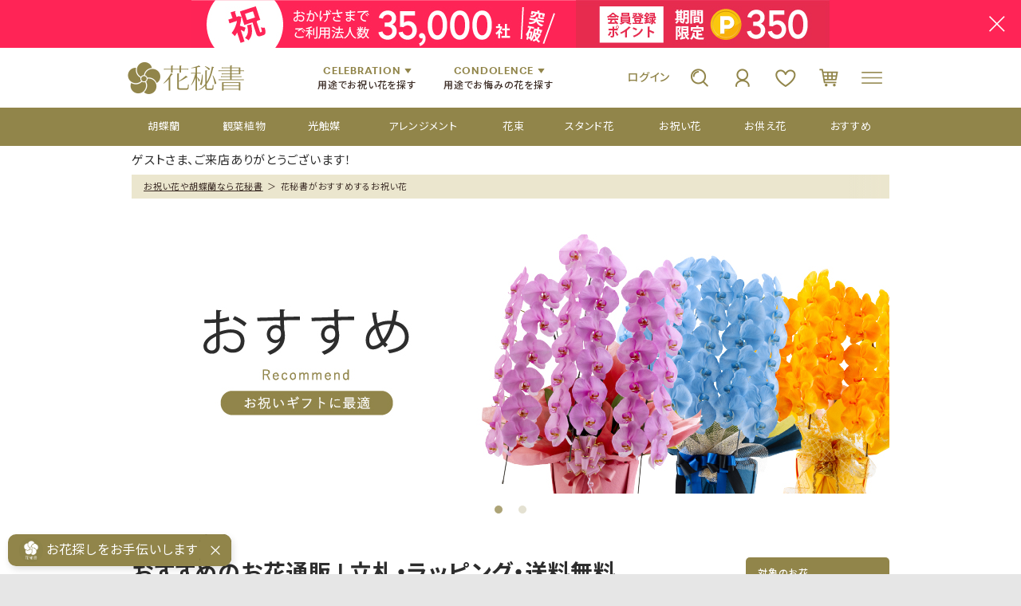

--- FILE ---
content_type: text/html;charset=Shift_JIS
request_url: https://ginzahanasui.jp/fs/flowers/c/recommend_2?sort=03
body_size: 9126
content:
<!DOCTYPE html PUBLIC "-//W3C//DTD XHTML 1.0 Transitional//EN" "http://www.w3.org/TR/xhtml1/DTD/xhtml1-transitional.dtd">
<html lang="ja">
<head>
<meta http-equiv="Content-Language" content="ja" />
<meta http-equiv="Content-Type" content="text/html; charset=Shift_JIS" />
<meta http-equiv="Pragma" content="no-cache" />
<meta http-equiv="cache-control" content="no-cache" />
<meta http-equiv="Expires" content="Thu, 01 Dec 1994 16:00:00 GMT" />
<meta name="description" content="お祝いの花 宅配。フラワーギフト・花束・花ギフト。お祝い花,お悔やみ花,スタンド花,花束を贈る,花秘書がおすすめするお祝い花 花秘書" />
<meta name="keywords" content="花,宅配,花束,フラワーギフト,お祝いの花,お誕生日,開店祝い,株式上場祝い,母の日,お悔やみ,移転祝い,プレゼント,還暦,還暦祝い,胡蝶蘭,花ギフト,お祝い【花秘書】 花秘書がおすすめするお祝い花" />

<title>花 宅配 花束 フラワーギフト 贈る お祝い 開店祝い 還暦祝い お祝い花 お悔やみ花 お供え 花秘書がおすすめするお祝い花</title>
<link rel="stylesheet" type="text/css" href="/shop/css/r_system_preset.css?v3.24.0" />
<link rel="stylesheet" type="text/css" href="/shop/item/flowers/design/template04/css/system_DesignSettings.css" />
<link rel="stylesheet" type="text/css" href="/shop/item/flowers/design/template04/css/system_SizeColorSettings.css" />
<link rel="stylesheet" type="text/css" href="/shop/item/flowers/design/template04/css/system_LayoutSettings15.css" />
<link rel="stylesheet" type="text/css" href="/shop/item/flowers/design/template04/css/original.css" />

<script type="text/javascript" src="/shop/js/jquery.js" charset="UTF-8"></script>


<script type="text/javascript" src="/shop/js/futureshop2.js"></script>
<script type="text/javascript" src="/shop/item/flowers/design/template04/js/original.js"></script>

<!-- A8の設定ここから --> 
<script src="//statics.a8.net/a8sales/a8sales.js"></script>
<script src="//statics.a8.net/a8sales/a8crossDomain.js"></script>
<script src="//statics.a8.net/a8sales/a8shopForm.js"></script>
<!-- A8の設定ここまで --> 
<!-- Google tag (gtag.js) -->
<script async src="https://www.googletagmanager.com/gtag/js?id=G-XWCM681SRC"></script>
<script>
  window.dataLayer = window.dataLayer || [];
  function gtag(){dataLayer.push(arguments);}
  gtag('js', new Date());

  gtag('config', 'G-XWCM681SRC');
</script>
<!-- Google Tag Manager -->
<script>(function(w,d,s,l,i){w[l]=w[l]||[];w[l].push({'gtm.start':
new Date().getTime(),event:'gtm.js'});var f=d.getElementsByTagName(s)[0],
j=d.createElement(s),dl=l!='dataLayer'?'&l='+l:'';j.async=true;j.src=
'https://www.googletagmanager.com/gtm.js?id='+i+dl;f.parentNode.insertBefore(j,f);
})(window,document,'script','dataLayer','GTM-PMC2KJZ');</script>
<!-- End Google Tag Manager -->
<!-- Google Tag Manager (noscript) -->
<noscript><iframe src="https://www.googletagmanager.com/ns.html?id=GTM-PMC2KJZ"
height="0" width="0" style="display:none;visibility:hidden"></iframe></noscript>
<!-- End Google Tag Manager (noscript) -->
<!-- Google Analytics -->
<script>
(function(i,s,o,g,r,a,m){i['GoogleAnalyticsObject']=r;i[r]=i[r]||function(){
(i[r].q=i[r].q||[]).push(arguments)},i[r].l=1*new Date();a=s.createElement(o),
m=s.getElementsByTagName(o)[0];a.async=1;a.src=g;m.parentNode.insertBefore(a,m)
})(window,document,'script','https://www.google-analytics.com/analytics.js','ga');

ga('create', 'UA-8435083-1', 'auto');
ga('send', 'pageview');
</script>
<!-- End Google Analytics -->


<!-- my page ID表示 -->
<script src="https://ajax.googleapis.com/ajax/libs/jquery/2.0.3/jquery.min.js"></script>
<script src="https://ginzahanasui.jp/shop/js/fs2api.js"></script>
<script type="text/javascript">
FS2.repeater({
ssldomain: 'ginzahanasui.jp',
shopKey: 'flowers'
});
</script>
<!-- my page ID表示 -->
<script type="text/javascript" src="//r2.future-shop.jp/fs.flowers/pc/recommend.js" charset="UTF-8"></script>
</head>
<body id="FS2_body_Goods" class="FS2_body_Goods_GoodsGroupList_1 FS2_body_Goods_recommend_2" xmlns:fb="http://ogp.me/ns/fb#">

<div class="layout_body">
<div class="layout_header"><link href="https://fonts.googleapis.com/css2?family=Noto+Sans+JP:wght@300;400;500;700&display=swap" rel="stylesheet">
<link href="https://fonts.googleapis.com/css2?family=Noto+Serif+JP:wght@300;400;500;700&display=swap" rel="stylesheet">
<link href="https://fonts.googleapis.com/css2?family=Roboto:wght@400;500;700&display=swap" rel="stylesheet">
<link href="https://fonts.googleapis.com/css2?family=Roboto+Condensed:wght@400;500;700&display=swap" rel="stylesheet">
<link rel="stylesheet" href="/css/default_renew.css">
<link rel="stylesheet" href="/css/layout_renew.css">
<link rel="stylesheet" href="/css/contents_renew.css">
<link rel="stylesheet" href="/css/form.css">
<link rel="stylesheet" href="/css/slick.css"/>
<link rel="stylesheet" href="/css/slick-theme.css"/>
<link rel="stylesheet" href="/css/home.css"/>
<script type="text/javascript" src="/js_renew/jquery-3.3.1.min.js"></script> 
<script type="text/javascript" src="/js_renew/slick.js"></script> 
<script type="text/javascript" src="/js_renew/common.js"></script> 
<script type="text/javascript" src="/js_renew/hana_renew.js"></script>

<script type="text/javascript" src="/js_renew/campaign_bnr_renew.js"></script>
<div class="headerBnr">
  <div class="inner">
    <p class="bnr pc"></p>
  </div>
  <p class="btnClose"><a href="javascript:void(0);"><img src="/img_renew/common/bnr_close.png" width="100%" alt="閉じる"/></a></p>
</div>

<header>
  <div class="headerSearchBox">
    <div class="inner">
      <h1><a href="/"><img src="/img_renew/common/logo.png" width="100%" alt=""/></a></h1>

      <div class="searchUseBox">
        <div class="btnUse" id="cel">
          <p><span>CELEBRATION</span><span>用途でお祝い花を探す</span></p>
          <div class="searchDDWrap">
            <div class="searchDDCont underLine bk">
              <h3>お祝いの花</h3>
              <div>
                <ul class="underLine bk">
                  <li><a href="/fs/flowers/c/building">移転祝いのお花</a></li>
                  <li><a href="/fs/flowers/c/completion">落成祝いのお花</a></li>
                  <li><a href="/fs/flowers/c/assumption">就任祝いのお花</a></li>
                  <li><a href="/fs/flowers/c/establishment">開業祝いのお花</a></li>
                  <li><a href="/fs/flowers/c/clinic">開院祝いのお花</a></li>
                  <li><a href="/fs/flowers/c/open">開店祝いのお花</a></li>
                  <li><a href="/fs/flowers/c/officeopen">開設祝いのお花</a></li>
                </ul>
                <ul class="underLine bk">
                  <li><a href="/fs/flowers/c/stock">上場祝いのお花</a></li>
                  <li><a href="/fs/flowers/c/retirement">退職祝いのお花</a></li>
                  <li><a href="/fs/flowers/c/winning">叙勲・受賞のお祝い花</a></li>
                  <li><a href="/fs/flowers/c/election">選挙のお花</a></li>
                  <li><a href="/fs/flowers/c/performance">舞台・コンサートのお花</a></li>
                  <li><a href="/fs/flowers/c/dressingroom">楽屋見舞いのお花</a></li>
                  <li><a href="/fs/flowers/c/exhibition">個展・展覧会のお花</a></li>
                </ul>
              </div>
            </div>
          </div>
        </div>
        <div class="btnUse" id="con">
          <p><span>CONDOLENCE</span><span>用途でお悔みの花を探す</span></p>
          <div class="searchDDWrap">
            <div class="searchDDCont underLine bk">
              <h3>お悔みの花</h3>
              <div>
                <ul class="underLine bk">
                  <li><a href="/fs/flowers/c/funeral-orchid">お供えの胡蝶蘭</a></li>
                  <li><a href="/fs/flowers/c/funeral08">枕花のお供え</a></li>
                  <li><a href="/fs/flowers/c/funeral04">法要（法事）のお供え花</a></li>
                  <li><a href="/fs/flowers/c/funeral03">命日のお供え花</a></li>
                  <li><a href="/fs/flowers/c/funeral10">初七日のお供え花</a></li>
                  <li><a href="/fs/flowers/c/funeral02">四十九日のお供え花</a></li>
                  <li><a href="/fs/flowers/c/funeral11">百か日のお供え花</a></li>
                </ul>
                <ul class="underLine bk">
                  <li><a href="/fs/flowers/c/funeral12">一周忌のお供え花</a></li>
                  <li><a href="/fs/flowers/c/funeral13">三回忌のお供え花</a></li>
                  <li><a href="/fs/flowers/c/funeral14">三十三回忌のお供え花</a></li>
                  <li><a href="/fs/flowers/c/funeral07">キリスト教式の供花</a></li>
                  <li><a href="/fs/flowers/c/funeral05">お盆のお供え花</a></li>
                  <li><a href="/fs/flowers/c/funeral06">お彼岸のお供え花</a></li>
                  <li><a href="/fs/flowers/c/funeral01">供花[通夜・葬儀・告別式]</a></li>
                </ul>
              </div>
            </div>
          </div>
        </div>
      </div>
      <ul class="headerMenuList">
        <li class="login"><a href="https://ginzahanasui.jp/fs/flowers/Login.html">ログイン</a></li>
        <li>
          <div class="btnDD">
            <p><img src="/img_renew/common/icon_search.png" width="100%" alt="検索"/></p>
            <div class="iMenuWrap" id="Search">
              <div class="iMenuDDCont">
                <form name="searchBox" action="https://ginzahanasui.jp/fs/flowers/GoodsSearchList.html" method="get" accept-charset="shift_jis">
                  <p class="searchForm">
                    <input type="text" name="keyword" id="keywords"  placeholder="何かお探しですか？">
                    <button type="submit"><img src="/img_renew/common/icon_search_wh.png" width="100" alt=""></button>
                  </p>
                </form>
              </div>
            </div>
          </div>
        </li>
        <li><a href="https://ginzahanasui.jp/fs/flowers/MyPageTop.html"><img src="/img_renew/common/icon_mypage.png" width="100%" alt="マイページ"/></a></li>
        <li><a href="https://ginzahanasui.jp/fs/flowers/WishList.html"><img src="/img_renew/common/icon_fav.png" width="100%" alt="お気に入り"/></a></li>
        <li class="headerCart"><a href="https://ginzahanasui.jp/fs/flowers/ShoppingCart.html"><img src="/img_renew/common/icon_cart.png" width="100%" alt="カート"/></a></li>
        <li id="btnHamb"><a href="javascript:void(0);"><img src="/img_renew/common/icon_menu.png" width="100%" alt="メニュー"/></a>
          <div class="hambMenuWrap">
<script>
const wrapper_h=document.currentScript;
document.addEventListener("DOMContentLoaded", (event) => {

	$.ajax({
		url　: '/include_ssi/header_menu.html',
		dataType : 'html',
		success: function(data) {
			wrapper_h.insertAdjacentHTML('beforebegin',data);
		},
			error: function(data) {
			alert('error');
		}
	});
});
</script>
          </div>
        </li>
      </ul>
    </div>
  </div>
	
  <div class="headerSlideMenu">
    <div class="inner">
      <ul>
        <li><a href="https://ginzahanasui.jp/fs/flowers/c/orchid"><span>胡蝶蘭</span></a></li>
        <li><a href="https://ginzahanasui.jp/fs/flowers/c/greenplants"><span>観葉植物</span></a></li>
        <li><a href="https://ginzahanasui.jp/fs/flowers/c/orchid_photocatalyst"><span>光触媒</span></a></li>
        <li><a href="https://ginzahanasui.jp/fs/flowers/c/arrangement"><span>アレンジメント</span></a></li>
        <li><a href="https://ginzahanasui.jp/fs/flowers/c/bouquet"><span>花束</span></a></li>
        <li><a href="https://ginzahanasui.jp/fs/flowers/c/stand"><span>スタンド花</span></a></li>
        <li><a href="https://ginzahanasui.jp/fs/flowers/c/congratulation"><span>お祝い花</span></a></li>
        <li><a href="https://ginzahanasui.jp/fs/flowers/c/funeral"><span>お供え花</span></a></li>
        <li><a href="https://ginzahanasui.jp/fs/flowers/c/recommend_2"><span>おすすめ</span></a></li>
      </ul>
    </div>
  </div>
</header>

<div id="topSlider">
	<div class="inner">
		<div id="userCopy"></div>
		<p id="breadCopy"></p>
		<div id="subSlide">
			<div class="mainSlide">
				<ul class="slider">
				</ul>
			</div>
		</div>
	</div>
</div>
</div>

 <table border="0" cellspacing="0" cellpadding="0" class="layout_table">
 <tr>
 
 <td class="layout_content">
 <div class="utility"> 
<table width="100%" border="0" cellpadding="0" cellspacing="0">
<tr>
<td class="FS2_welcome_area">
<span class="welcome">ゲストさま、ご来店ありがとうございます！</span>
</td>
</tr>
<tr>
<td class="FS2_login_area">
<ul class="login">
<li class="FS2_icon_coupon"> <a href="https://ginzahanasui.jp/fs/flowers/CouponInformation.html" onClick="return canSubmit();">クーポン情報</a></li>
<li class="FS2_icon_wishlist"> <a href="https://ginzahanasui.jp/fs/flowers/WishList.html" onClick="return canSubmit();">お気に入り一覧</a></li>
<li class="FS2_icon_mypage"> <a href="https://ginzahanasui.jp/fs/flowers/MyPageTop.html" onClick="return canSubmit();">マイページ</a></li>
<li class="FS2_icon_login"> <a href="javascript:document.location='https://ginzahanasui.jp/fs/flowers/Login.html?url=https://ginzahanasui.jp/fs/flowers/MyPageTop.html'" onClick="return canSubmit();">ログイン</a></li>
<li class="FS2_icon_password"> <a href="https://ginzahanasui.jp/fs/flowers/PasswordReminderEdit.html" onClick="return canSubmit();">パスワードをお忘れですか？</a></li>
</ul>
</td>
</tr>
</table>
</div>
 <div class="system_content">
 <p class="pan FS2_breadcrumbs">
<a href="https://ginzahanasui.jp/">お祝い花や胡蝶蘭なら花秘書</a> &gt; 花秘書がおすすめするお祝い花
</p>
 
 <div class="user_content FS2_upper_comment FS2_SeniorDesign_comment"><!--▼▼▼　導入部 -start　▼▼▼-->

<!--テンプレート内のスライドファイル名を書き換え-->
<ul id="ForSlider">
	<li><img src="/img_renew/recommend/slide1.jpg" alt=""/></li>
	<li><img src="/img_renew/recommend/slide2.jpg" alt=""/></li>
</ul>

<section class="introSec" id="Orchid">
	<h1>おすすめのお花通販 | 立札・ラッピング・送料無料</h1>
	<!--<div class="noticeBox">
		<p>カテゴリに対するお知らせがある場合はここに記載カテゴリに対するお知らせがある場合はここに記載カテゴリに対するお知らせがある場合はここに記載</p>
	</div>-->
	<div class="catchBox">
		<p>大切な方や特別なお祝い事に贈るお祝い花に迷っている方。ご予算内で見栄えも豪華に安心して贈れるお祝い花をお探しの方。ご予算ごとに花秘書が自身を持っておすすめできるお祝い花を集めました。</p>
	</div>
</section>
<!--▲▲▲　導入部 -end ▲▲▲-->

<!--▼▼▼　各種カテゴリー別 -start　▼▼▼-->
<section class="kindLinkSec">
	<div class="cardLink">
		<h4 class="arrHl">種類で選ぶ花束のフラワーギフト</h4>
		<ul class="figList">
			<li> <a href="https://ginzahanasui.jp/fs/flowers/c/orchid">
				<figure><img src="/img_renew/recommend/recommend_type1.jpg" alt=""/></figure>
				<div>
					<h4>おすすめの<br>胡蝶蘭</h4>
				</div>
				</a> </li>
			<li> <a href="https://ginzahanasui.jp/fs/flowers/c/greenplants">
				<figure><img src="/img_renew/recommend/recommend_type2.jpg" alt=""/></figure>
				<div>
					<h4>おすすめの<br>観葉植物</h4>
				</div>
				</a> </li>
			<li> <a href="https://ginzahanasui.jp/fs/flowers/c/arrangement">
				<figure><img src="/img_renew/recommend/recommend_type3.jpg" alt=""/></figure>
				<div>
					<h4>おすすめの<br>アレンジメント</h4>
				</div>
				</a> </li>
		</ul>
	</div>
</section>
<!--▲▲▲　各種カテゴリー別 -end ▲▲▲-->
</div>
 
 
  
  <div class="FS2_sort_menu_bg">
<ul id="FS2_sort_menu">
<li class="FS2_sort_menu_title">並び替え</li>
<li class="FS2_sort_menu_sortPriceLowLink">価格が安い順</li>
<li class="FS2_sort_menu_sortPriceHighLink"><a href="/fs/flowers/c/recommend_2?sort=04">価格が高い順</a></li>
</ul>
</div>
 <div class="FS2_GroupLayout">
 <p class="pager">
<span class="FS2_pager_text">26 件中 1-24 件表示　</span>
<span class="FS2_pager_stay">1</span>
<a href="https://ginzahanasui.jp/fs/flowers/c/recommend_2/1/2?sort=03" class="FS2_pager_link">2</a>
<a href="https://ginzahanasui.jp/fs/flowers/c/recommend_2/1/2?sort=03" class="FS2_pager_link_next"><img src="/shop/img/naviitem/pager_next.gif" alt="次のページへ" border="0"/></a><a href="https://ginzahanasui.jp/fs/flowers/c/recommend_2/1/2?sort=03" class="FS2_pager_link_last"><img src="/shop/img/naviitem/pager_last.gif" alt="最後のページへ" border="0"/></a>
</p>
 
<div class="groupLayout">
<div class="alignItem_03">

<a name="sz-ama3f27"></a>
<div class="gl_Item" id="FS2_itemlayout_C">
<div class="itemCenter">

<div class="FS2_thumbnail_container"><a href="https://ginzahanasui.jp/fs/flowers/recommend_2/sz-ama3f27" onClick="return canSubmit();"><img src="/shop/item/flowers/picture/goods/656_thumbnail.jpg" alt="省スペース胡蝶蘭　Triplets" class="thumbnail" border="0" /></a></div>
<h2 class="itemGroup"><a href="https://ginzahanasui.jp/fs/flowers/recommend_2/sz-ama3f27" onClick="return canSubmit();"><span class="itemCatchCopy">[送料無料] コンパクト咲きの省スペース胡蝶蘭<br></span>省スペース胡蝶蘭　Triplets</a></h2>

<div class="FS2_eye_catch_icon"><img src="/shop/item/flowers/design/template04/btn/Icon3Button.gif" alt="送料無料（一部地域を除く）" border="0" class="catch catch01" /></div>
<div class="FS2_itemPrice_area">
<p class="FS2_itemPrice_text">
<span class="useBorder">販売実績旧価格15,000円</span>からお値下げ！<br />
<span class="itemPrice">13,800円</span><span class="FS2_itemPrice_addition">(消費税込:15,180円)</span>
</p>
</div>
				 
</div>
</div>

<a name="L-3f21w"></a>
<div class="gl_Item" id="FS2_itemlayout_C">
<div class="itemCenter">

<div class="FS2_thumbnail_container"><a href="https://ginzahanasui.jp/fs/flowers/recommend_2/L-3f21w" onClick="return canSubmit();"><img src="/shop/item/flowers/picture/goods/1488_thumbnail.jpg" alt="プラチナ胡蝶蘭　（大型タイプ　3f21w）" class="thumbnail" border="0" /></a></div>
<h2 class="itemGroup"><a href="https://ginzahanasui.jp/fs/flowers/recommend_2/L-3f21w" onClick="return canSubmit();"><span class="itemCatchCopy">[送料無料] 長持ち新鮮・高品質！直送でお求め安く<br>ギフトに最適　[高さ約80ｃｍ]<br></span>プラチナ胡蝶蘭　（大型タイプ　3f21w）</a></h2>

<div class="FS2_eye_catch_icon"><img src="/shop/item/flowers/design/template04/btn/Icon3Button.gif" alt="送料無料（一部地域を除く）" border="0" class="catch catch01" /></div>
<div class="FS2_itemPrice_area">
<p class="FS2_itemPrice_text">
<span class="itemPrice">18,500円</span><span class="FS2_itemPrice_addition">(消費税込:20,350円)</span>
</p>
</div>
				 
</div>
</div>

<a name="sz-3f27w"></a>
<div class="gl_Item" id="FS2_itemlayout_C">
<div class="itemCenter">

<div class="FS2_thumbnail_container"><a href="https://ginzahanasui.jp/fs/flowers/recommend_2/sz-3f27w" onClick="return canSubmit();"><img src="/shop/item/flowers/picture/goods/641_thumbnail.jpg" alt="プラチナ胡蝶蘭　（大型タイプ　3f27w）" class="thumbnail" border="0" /></a></div>
<h2 class="itemGroup"><a href="https://ginzahanasui.jp/fs/flowers/recommend_2/sz-3f27w" onClick="return canSubmit();"><span class="itemCatchCopy">[送料無料] 長持ち新鮮・高品質！直送でお求め安く<br>ギフトに最適　[高さ約80ｃｍ]<br></span>プラチナ胡蝶蘭　（大型タイプ　3f27w）</a></h2>

<div class="FS2_eye_catch_icon"><img src="/shop/item/flowers/design/template04/btn/Icon3Button.gif" alt="送料無料（一部地域を除く）" border="0" class="catch catch01" /></div>
<div class="FS2_itemPrice_area">
<p class="FS2_itemPrice_text">
<span class="useBorder">販売実績旧価格25,000円</span>からお値下げ！<br />
<span class="itemPrice">20,000円</span><span class="FS2_itemPrice_addition">(消費税込:22,000円)</span>
</p>
</div>
				 
</div>
</div>
<br clear="all"/>

<a name="sz-3f32rw"></a>
<div class="gl_Item" id="FS2_itemlayout_C">
<div class="itemCenter">

<div class="FS2_thumbnail_container"><a href="https://ginzahanasui.jp/fs/flowers/recommend_2/sz-3f32rw" onClick="return canSubmit();"><img src="/shop/item/flowers/picture/goods/993_thumbnail.jpg" alt="プラチナ胡蝶蘭　白赤リップ（大型タイプ　3f30rw）" class="thumbnail" border="0" /></a></div>
<h2 class="itemGroup"><a href="https://ginzahanasui.jp/fs/flowers/recommend_2/sz-3f32rw" onClick="return canSubmit();"><span class="itemCatchCopy">[送料無料] 長持ち新鮮・高品質！直送でお求め安く<br>ギフトに最適　[高さ約80ｃｍ]<br></span>プラチナ胡蝶蘭　白赤リップ（大型タイプ　3f27rw）</a></h2>

<div class="FS2_eye_catch_icon"><img src="/shop/item/flowers/design/template04/btn/Icon3Button.gif" alt="送料無料（一部地域を除く）" border="0" class="catch catch01" /></div>
<div class="FS2_itemPrice_area">
<p class="FS2_itemPrice_text">
<span class="itemPrice">21,500円</span><span class="FS2_itemPrice_addition">(消費税込:23,650円)</span>
</p>
</div>
				 
</div>
</div>

<a name="fd_ever_touki-08"></a>
<div class="gl_Item" id="FS2_itemlayout_C">
<div class="itemCenter">

<div class="FS2_thumbnail_container"><a href="https://ginzahanasui.jp/fs/flowers/recommend_2/fd_ever_touki-08" onClick="return canSubmit();"><img src="/shop/item/flowers/picture/goods/703_thumbnail.jpg" alt="観葉植物 エバーフレッシュ 8号鉢（陶器）" class="thumbnail" border="0" /></a></div>
<h2 class="itemGroup"><a href="https://ginzahanasui.jp/fs/flowers/recommend_2/fd_ever_touki-08" onClick="return canSubmit();"><span class="itemCatchCopy">[８号鉢（陶器）高さ110～120cm前後]<br></span>観葉植物 <br>エバーフレッシュ 8号鉢（陶器）</a></h2>

<div class="FS2_eye_catch_icon"><img src="/shop/item/flowers/design/template04/btn/Icon3Button.gif" alt="送料無料（一部地域を除く）" border="0" class="catch catch01" /></div>
<div class="FS2_itemPrice_area">
<p class="FS2_itemPrice_text">
<span class="FS2_special_price">立札・メッセージカード無料サービス<br></span><span class="itemPrice">27,500円</span><span class="FS2_itemPrice_addition">(消費税込:30,250円)</span>
</p>
</div>
				 
</div>
</div>

<a name="sz-3f36w"></a>
<div class="gl_Item" id="FS2_itemlayout_C">
<div class="itemCenter">

<div class="FS2_thumbnail_container"><a href="https://ginzahanasui.jp/fs/flowers/recommend_2/sz-3f36w" onClick="return canSubmit();"><img src="/shop/item/flowers/picture/goods/987_thumbnail.jpg" alt="プラチナ胡蝶蘭　（大型タイプ　3f36w）" class="thumbnail" border="0" /></a></div>
<h2 class="itemGroup"><a href="https://ginzahanasui.jp/fs/flowers/recommend_2/sz-3f36w" onClick="return canSubmit();"><span class="itemCatchCopy">[送料無料] 長持ち新鮮・高品質！直送でお求め安く<br>ギフトに最適　[高さ約80ｃｍ]<br></span>プラチナ胡蝶蘭　（大型タイプ　3f36w）</a></h2>

<div class="FS2_eye_catch_icon"><img src="/shop/item/flowers/design/template04/btn/Icon3Button.gif" alt="送料無料（一部地域を除く）" border="0" class="catch catch01" /></div>
<div class="FS2_itemPrice_area">
<p class="FS2_itemPrice_text">
<span class="itemPrice">29,800円</span><span class="FS2_itemPrice_addition">(消費税込:32,780円)</span>
</p>
</div>
				 
</div>
</div>
<br clear="all"/>

<a name="L-5f35w"></a>
<div class="gl_Item" id="FS2_itemlayout_C">
<div class="itemCenter">

<div class="FS2_thumbnail_container"><a href="https://ginzahanasui.jp/fs/flowers/recommend_2/L-5f35w" onClick="return canSubmit();"><img src="/shop/item/flowers/picture/goods/1490_thumbnail.jpg" alt="プラチナ胡蝶蘭　（大型タイプ　5f35w）" class="thumbnail" border="0" /></a></div>
<h2 class="itemGroup"><a href="https://ginzahanasui.jp/fs/flowers/recommend_2/L-5f35w" onClick="return canSubmit();"><span class="itemCatchCopy">[送料無料] 長持ち新鮮・高品質！直送でお求め安く<br>ギフトに最適　[高さ約80-90ｃｍ]<br></span>プラチナ胡蝶蘭　（大型タイプ　5f35w）</a></h2>

<div class="FS2_eye_catch_icon"><img src="/shop/item/flowers/design/template04/btn/Icon3Button.gif" alt="送料無料（一部地域を除く）" border="0" class="catch catch01" /></div>
<div class="FS2_itemPrice_area">
<p class="FS2_itemPrice_text">
<span class="itemPrice">30,000円</span><span class="FS2_itemPrice_addition">(消費税込:33,000円)</span>
</p>
</div>
				 
</div>
</div>

<a name="sz-5f47cb3"></a>
<div class="gl_Item" id="FS2_itemlayout_C">
<div class="itemCenter">

<div class="FS2_thumbnail_container"><a href="https://ginzahanasui.jp/fs/flowers/recommend_2/sz-5f47cb3" onClick="return canSubmit();"><img src="/shop/item/flowers/picture/goods/855_thumbnail.jpg" alt="プラチナ胡蝶蘭　紅白3種寄せ（大型タイプ 5f47cb3）" class="thumbnail" border="0" /></a></div>
<h2 class="itemGroup"><a href="https://ginzahanasui.jp/fs/flowers/recommend_2/sz-5f47cb3" onClick="return canSubmit();"><span class="itemCatchCopy">[送料無料] 長持ち新鮮・高品質！<br>ギフトに最適　[高さ約90ｃｍ]<br></span>プラチナ胡蝶蘭　紅白3種寄せ（大型タイプ 5f47cb3）</a></h2>

<div class="FS2_eye_catch_icon"><img src="/shop/item/flowers/design/template04/btn/Icon3Button.gif" alt="送料無料（一部地域を除く）" border="0" class="catch catch01" /></div>
<div class="FS2_itemPrice_area">
<p class="FS2_itemPrice_text">
<span class="useBorder">販売実績旧価格40,000円</span>からお値下げ！<br />
<span class="itemPrice">35,000円</span><span class="FS2_itemPrice_addition">(消費税込:38,500円)</span>
</p>
</div>
				 
</div>
</div>

<a name="L-3f39w"></a>
<div class="gl_Item" id="FS2_itemlayout_C">
<div class="itemCenter">

<div class="FS2_thumbnail_container"><a href="https://ginzahanasui.jp/fs/flowers/recommend_2/L-3f39w" onClick="return canSubmit();"><img src="/shop/item/flowers/picture/goods/1489_thumbnail.jpg" alt="プラチナ胡蝶蘭　（大型タイプ　3f39w）" class="thumbnail" border="0" /></a></div>
<h2 class="itemGroup"><a href="https://ginzahanasui.jp/fs/flowers/recommend_2/L-3f39w" onClick="return canSubmit();"><span class="itemCatchCopy">[送料無料] 長持ち新鮮・高品質！直送でお求め安く<br>ギフトに最適　[高さ約90ｃｍ]<br></span>プラチナ胡蝶蘭　（大型タイプ　3f39w）</a></h2>

<div class="FS2_eye_catch_icon"><img src="/shop/item/flowers/design/template04/btn/Icon3Button.gif" alt="送料無料（一部地域を除く）" border="0" class="catch catch01" /></div>
<div class="FS2_itemPrice_area">
<p class="FS2_itemPrice_text">
<span class="itemPrice">35,800円</span><span class="FS2_itemPrice_addition">(消費税込:39,380円)</span>
</p>
</div>
				 
</div>
</div>
<br clear="all"/>

<a name="L-3f39rw"></a>
<div class="gl_Item" id="FS2_itemlayout_C">
<div class="itemCenter">

<div class="FS2_thumbnail_container"><a href="https://ginzahanasui.jp/fs/flowers/recommend_2/L-3f39rw" onClick="return canSubmit();"><img src="/shop/item/flowers/picture/goods/1492_thumbnail.jpg" alt="プラチナ胡蝶蘭　白赤リップ（大型タイプ　3f39rw）" class="thumbnail" border="0" /></a></div>
<h2 class="itemGroup"><a href="https://ginzahanasui.jp/fs/flowers/recommend_2/L-3f39rw" onClick="return canSubmit();"><span class="itemCatchCopy">[送料無料] 長持ち新鮮・高品質！直送でお求め安く<br>ギフトに最適　[高さ約90ｃｍ]<br></span>プラチナ胡蝶蘭　白赤リップ（大型タイプ　3f39rw）</a></h2>

<div class="FS2_eye_catch_icon"><img src="/shop/item/flowers/design/template04/btn/Icon3Button.gif" alt="送料無料（一部地域を除く）" border="0" class="catch catch01" /></div>
<div class="FS2_itemPrice_area">
<p class="FS2_itemPrice_text">
<span class="itemPrice">36,000円</span><span class="FS2_itemPrice_addition">(消費税込:39,600円)</span>
</p>
</div>
				 
</div>
</div>

<a name="L-5f35rw"></a>
<div class="gl_Item" id="FS2_itemlayout_C">
<div class="itemCenter">

<div class="FS2_thumbnail_container"><a href="https://ginzahanasui.jp/fs/flowers/recommend_2/L-5f35rw" onClick="return canSubmit();"><img src="/shop/item/flowers/picture/goods/1493_thumbnail.jpg" alt="プラチナ胡蝶蘭　白赤リップ（大型タイプ　5f35rw）" class="thumbnail" border="0" /></a></div>
<h2 class="itemGroup"><a href="https://ginzahanasui.jp/fs/flowers/recommend_2/L-5f35rw" onClick="return canSubmit();"><span class="itemCatchCopy">[送料無料] 長持ち新鮮・高品質！直送でお求め安く<br>ギフトに最適　[高さ約80-90ｃｍ]<br></span>プラチナ胡蝶蘭　白赤リップ（大型タイプ　5f35rw）</a></h2>

<div class="FS2_eye_catch_icon"><img src="/shop/item/flowers/design/template04/btn/Icon3Button.gif" alt="送料無料（一部地域を除く）" border="0" class="catch catch01" /></div>
<div class="FS2_itemPrice_area">
<p class="FS2_itemPrice_text">
<span class="itemPrice">38,000円</span><span class="FS2_itemPrice_addition">(消費税込:41,800円)</span>
</p>
</div>
				 
</div>
</div>

<a name="fd_streli_touki-10"></a>
<div class="gl_Item" id="FS2_itemlayout_C">
<div class="itemCenter">

<div class="FS2_thumbnail_container"><a href="https://ginzahanasui.jp/fs/flowers/recommend_2/fd_streli_touki-10" onClick="return canSubmit();"><img src="/shop/item/flowers/picture/goods/695_thumbnail.jpg" alt="ストレチア・オーガスタ" class="thumbnail" border="0" /></a></div>
<h2 class="itemGroup"><a href="https://ginzahanasui.jp/fs/flowers/recommend_2/fd_streli_touki-10" onClick="return canSubmit();"><span class="itemCatchCopy">[１０号鉢（陶器）高さ160～170cm]<br></span>観葉植物 <br>ストレチア・オーガスタ 10号鉢（陶器）</a></h2>

<div class="FS2_eye_catch_icon"><img src="/shop/item/flowers/design/template04/btn/Icon3Button.gif" alt="送料無料（一部地域を除く）" border="0" class="catch catch01" /></div>
<div class="FS2_itemPrice_area">
<p class="FS2_itemPrice_text">
<span class="FS2_special_price">立札・メッセージカード無料サービス<br></span><span class="itemPrice">38,600円</span><span class="FS2_itemPrice_addition">(消費税込:42,460円)</span>
</p>
</div>
				 
</div>
</div>
<br clear="all"/>

<a name="sz-5f37w"></a>
<div class="gl_Item" id="FS2_itemlayout_C">
<div class="itemCenter">

<div class="FS2_thumbnail_container"><a href="https://ginzahanasui.jp/fs/flowers/recommend_2/sz-5f37w" onClick="return canSubmit();"><img src="/shop/item/flowers/picture/goods/660_thumbnail.jpg" alt="プラチナ胡蝶蘭　（大型タイプ）" class="thumbnail" border="0" /></a></div>
<h2 class="itemGroup"><a href="https://ginzahanasui.jp/fs/flowers/recommend_2/sz-5f37w" onClick="return canSubmit();"><span class="itemCatchCopy">[送料無料] 長持ち新鮮・高品質！直送でお求め安く<br>ギフトに最適　[高さ約80-90ｃｍ]<br></span>プラチナ胡蝶蘭　（大型タイプ 5f40w）</a></h2>

<div class="FS2_eye_catch_icon"><img src="/shop/item/flowers/design/template04/btn/Icon3Button.gif" alt="送料無料（一部地域を除く）" border="0" class="catch catch01" /></div>
<div class="FS2_itemPrice_area">
<p class="FS2_itemPrice_text">
<span class="useBorder">販売実績旧価格42,000円</span>からお値下げ！<br />
<span class="itemPrice">40,000円</span><span class="FS2_itemPrice_addition">(消費税込:44,000円)</span>
</p>
</div>
				 
</div>
</div>

<a name="L-5f45w"></a>
<div class="gl_Item" id="FS2_itemlayout_C">
<div class="itemCenter">

<div class="FS2_thumbnail_container"><a href="https://ginzahanasui.jp/fs/flowers/recommend_2/L-5f45w" onClick="return canSubmit();"><img src="/shop/item/flowers/picture/goods/1491_thumbnail.jpg" alt="プラチナ胡蝶蘭　（大型タイプ　5f45w）" class="thumbnail" border="0" /></a></div>
<h2 class="itemGroup"><a href="https://ginzahanasui.jp/fs/flowers/recommend_2/L-5f45w" onClick="return canSubmit();"><span class="itemCatchCopy">[送料無料] 長持ち新鮮・高品質！直送でお求め安く<br>ギフトに最適　[高さ約80-90ｃｍ]<br></span>プラチナ胡蝶蘭　（大型タイプ　5f45w）</a></h2>

<div class="FS2_eye_catch_icon"><img src="/shop/item/flowers/design/template04/btn/Icon3Button.gif" alt="送料無料（一部地域を除く）" border="0" class="catch catch01" /></div>
<div class="FS2_itemPrice_area">
<p class="FS2_itemPrice_text">
<span class="itemPrice">42,000円</span><span class="FS2_itemPrice_addition">(消費税込:46,200円)</span>
</p>
</div>
				 
</div>
</div>

<a name="sz-5f50w"></a>
<div class="gl_Item" id="FS2_itemlayout_C">
<div class="itemCenter">

<div class="FS2_thumbnail_container"><a href="https://ginzahanasui.jp/fs/flowers/recommend_2/sz-5f50w" onClick="return canSubmit();"><img src="/shop/item/flowers/picture/goods/997_thumbnail.jpg" alt="プラチナ胡蝶蘭　（大型タイプ 5f50w）" class="thumbnail" border="0" /></a></div>
<h2 class="itemGroup"><a href="https://ginzahanasui.jp/fs/flowers/recommend_2/sz-5f50w" onClick="return canSubmit();"><span class="itemCatchCopy">[送料無料] 長持ち新鮮・高品質！直送でお求め安く<br>ギフトに最適　[高さ約90-100ｃｍ]<br></span>プラチナ胡蝶蘭　（大型タイプ 5f50w）</a></h2>

<div class="FS2_eye_catch_icon"><img src="/shop/item/flowers/design/template04/btn/Icon3Button.gif" alt="送料無料（一部地域を除く）" border="0" class="catch catch01" /></div>
<div class="FS2_itemPrice_area">
<p class="FS2_itemPrice_text">
<span class="itemPrice">44,000円</span><span class="FS2_itemPrice_addition">(消費税込:48,400円)</span>
</p>
</div>
				 
</div>
</div>
<br clear="all"/>

<a name="sz-5f50p"></a>
<div class="gl_Item" id="FS2_itemlayout_C">
<div class="itemCenter">

<div class="FS2_thumbnail_container"><a href="https://ginzahanasui.jp/fs/flowers/recommend_2/sz-5f50p" onClick="return canSubmit();"><img src="/shop/item/flowers/picture/goods/996_thumbnail.jpg" alt="プラチナ胡蝶蘭　ピンク（大型タイプ 5f50p）" class="thumbnail" border="0" /></a></div>
<h2 class="itemGroup"><a href="https://ginzahanasui.jp/fs/flowers/recommend_2/sz-5f50p" onClick="return canSubmit();"><span class="itemCatchCopy">[送料無料] 長持ち新鮮・高品質！直送でお求め安く<br>ギフトに最適　[高さ約80-90ｃｍ]<br></span>プラチナ胡蝶蘭　ピンク（大型タイプ 5f50p）</a></h2>

<div class="FS2_eye_catch_icon"><img src="/shop/item/flowers/design/template04/btn/Icon3Button.gif" alt="送料無料（一部地域を除く）" border="0" class="catch catch01" /></div>
<div class="FS2_itemPrice_area">
<p class="FS2_itemPrice_text">
<span class="itemPrice">44,000円</span><span class="FS2_itemPrice_addition">(消費税込:48,400円)</span>
</p>
</div>
				 
</div>
</div>

<a name="sz-5f50rw"></a>
<div class="gl_Item" id="FS2_itemlayout_C">
<div class="itemCenter">

<div class="FS2_thumbnail_container"><a href="https://ginzahanasui.jp/fs/flowers/recommend_2/sz-5f50rw" onClick="return canSubmit();"><img src="/shop/item/flowers/picture/goods/998_thumbnail.jpg" alt="プラチナ胡蝶蘭　紅白（大型タイプ 5f50cb）" class="thumbnail" border="0" /></a></div>
<h2 class="itemGroup"><a href="https://ginzahanasui.jp/fs/flowers/recommend_2/sz-5f50rw" onClick="return canSubmit();"><span class="itemCatchCopy">[送料無料] 長持ち新鮮・高品質！直送でお求め安く<br>ギフトに最適　[高さ約90-100ｃｍ]<br></span>プラチナ胡蝶蘭　白赤リップ（大型タイプ 5f50rw）</a></h2>

<div class="FS2_eye_catch_icon"><img src="/shop/item/flowers/design/template04/btn/Icon3Button.gif" alt="送料無料（一部地域を除く）" border="0" class="catch catch01" /></div>
<div class="FS2_itemPrice_area">
<p class="FS2_itemPrice_text">
<span class="itemPrice">44,000円</span><span class="FS2_itemPrice_addition">(消費税込:48,400円)</span>
</p>
</div>
				 
</div>
</div>

<a name="sz-5f55w"></a>
<div class="gl_Item" id="FS2_itemlayout_C">
<div class="itemCenter">

<div class="FS2_thumbnail_container"><a href="https://ginzahanasui.jp/fs/flowers/recommend_2/sz-5f55w" onClick="return canSubmit();"><img src="/shop/item/flowers/picture/goods/658_thumbnail.jpg" alt="プラチナ胡蝶蘭　（大型タイプ 5f55w）" class="thumbnail" border="0" /></a></div>
<h2 class="itemGroup"><a href="https://ginzahanasui.jp/fs/flowers/recommend_2/sz-5f55w" onClick="return canSubmit();"><span class="itemCatchCopy">[送料無料] 長持ち新鮮・高品質！直送でお求め安く<br>ギフトに最適　[高さ約90-100ｃｍ]<br></span>プラチナ胡蝶蘭　（大型タイプ 5f55w）</a></h2>

<div class="FS2_eye_catch_icon"><img src="/shop/item/flowers/design/template04/btn/Icon3Button.gif" alt="送料無料（一部地域を除く）" border="0" class="catch catch01" /></div>
<div class="FS2_itemPrice_area">
<p class="FS2_itemPrice_text">
<span class="useBorder">販売実績旧価格50,000円</span>からお値下げ！<br />
<span class="itemPrice">46,000円</span><span class="FS2_itemPrice_addition">(消費税込:50,600円)</span>
</p>
</div>
				 
</div>
</div>
<br clear="all"/>

<a name="sz-5f55p"></a>
<div class="gl_Item" id="FS2_itemlayout_C">
<div class="itemCenter">

<div class="FS2_thumbnail_container"><a href="https://ginzahanasui.jp/fs/flowers/recommend_2/sz-5f55p" onClick="return canSubmit();"><img src="/shop/item/flowers/picture/goods/1422_thumbnail.jpg" alt="プラチナ胡蝶蘭　ピンク（大型タイプ 5f55p）" class="thumbnail" border="0" /></a></div>
<h2 class="itemGroup"><a href="https://ginzahanasui.jp/fs/flowers/recommend_2/sz-5f55p" onClick="return canSubmit();"><span class="itemCatchCopy">[送料無料] 長持ち新鮮・高品質！直送でお求め安く<br>ギフトに最適　[高さ約90-100ｃｍ]<br></span>プラチナ胡蝶蘭　ピンク（大型タイプ 5f55p）</a></h2>

<div class="FS2_eye_catch_icon"><img src="/shop/item/flowers/design/template04/btn/Icon3Button.gif" alt="送料無料（一部地域を除く）" border="0" class="catch catch01" /></div>
<div class="FS2_itemPrice_area">
<p class="FS2_itemPrice_text">
<span class="itemPrice">47,000円</span><span class="FS2_itemPrice_addition">(消費税込:51,700円)</span>
</p>
</div>
				 
</div>
</div>

<a name="premia5f55wr"></a>
<div class="gl_Item" id="FS2_itemlayout_C">
<div class="itemCenter">

<div class="FS2_thumbnail_container"><a href="https://ginzahanasui.jp/fs/flowers/recommend_2/premia5f55wr" onClick="return canSubmit();"><img src="/shop/item/flowers/picture/goods/590_thumbnail.jpg" alt="プラチナ胡蝶蘭　最高級5本立ち　白赤" class="thumbnail" border="0" /></a></div>
<h2 class="itemGroup"><a href="https://ginzahanasui.jp/fs/flowers/recommend_2/premia5f55wr" onClick="return canSubmit();"><span class="itemCatchCopy">[送料無料] 豪華で迫力あるハイグレード<br>ギフトに最適　[高さ約90-100ｃｍ]<br></span>プラチナ胡蝶蘭　白赤リップ（大型タイプ　5f55wr）</a></h2>

<div class="FS2_eye_catch_icon"><img src="/shop/item/flowers/design/template04/btn/Icon3Button.gif" alt="送料無料（一部地域を除く）" border="0" class="catch catch01" /></div>
<div class="FS2_itemPrice_area">
<p class="FS2_itemPrice_text">
<span class="useBorder">販売実績旧価格50,000円</span>からお値下げ！<br />
<span class="itemPrice">47,000円</span><span class="FS2_itemPrice_addition">(消費税込:51,700円)</span>
</p>
</div>
				 
</div>
</div>

<a name="fd_areka_touki-12"></a>
<div class="gl_Item" id="FS2_itemlayout_C">
<div class="itemCenter">

<div class="FS2_thumbnail_container"><a href="https://ginzahanasui.jp/fs/flowers/recommend_2/fd_areka_touki-12" onClick="return canSubmit();"><img src="/shop/item/flowers/picture/goods/698_thumbnail.jpg" alt="観葉植物 アレカヤシ 12号鉢（陶器）" class="thumbnail" border="0" /></a></div>
<h2 class="itemGroup"><a href="https://ginzahanasui.jp/fs/flowers/recommend_2/fd_areka_touki-12" onClick="return canSubmit();"><span class="itemCatchCopy">[１2号鉢（陶器）高さ180～210（広げると170～180前後）cm]<br></span>観葉植物 <br>アレカヤシ 12号鉢（陶器）</a></h2>

<div class="FS2_eye_catch_icon"><img src="/shop/item/flowers/design/template04/btn/Icon3Button.gif" alt="送料無料（一部地域を除く）" border="0" class="catch catch01" /></div>
<div class="FS2_itemPrice_area">
<p class="FS2_itemPrice_text">
<span class="FS2_special_price">立札・メッセージカード無料サービス<br></span><span class="itemPrice">51,800円</span><span class="FS2_itemPrice_addition">(消費税込:56,980円)</span>
</p>
</div>
				 
</div>
</div>
<br clear="all"/>

<a name="premia5f60w"></a>
<div class="gl_Item" id="FS2_itemlayout_C">
<div class="itemCenter">

<div class="FS2_thumbnail_container"><a href="https://ginzahanasui.jp/fs/flowers/recommend_2/premia5f60w" onClick="return canSubmit();"><img src="/shop/item/flowers/picture/goods/873_thumbnail.jpg" alt="プラチナ胡蝶蘭　（大型タイプ5f60）" class="thumbnail" border="0" /></a></div>
<h2 class="itemGroup"><a href="https://ginzahanasui.jp/fs/flowers/recommend_2/premia5f60w" onClick="return canSubmit();"><span class="itemCatchCopy">[送料無料] 豪華で迫力あるハイグレード<br>ギフトに最適　[高さ約90-100ｃｍ]<br></span>プラチナ胡蝶蘭　（大型タイプ5f60）</a></h2>

<div class="FS2_eye_catch_icon"><img src="/shop/item/flowers/design/template04/btn/Icon3Button.gif" alt="送料無料（一部地域を除く）" border="0" class="catch catch01" /></div>
<div class="FS2_itemPrice_area">
<p class="FS2_itemPrice_text">
<span class="useBorder">販売実績旧価格56,400円</span>からお値下げ！<br />
<span class="itemPrice">52,000円</span><span class="FS2_itemPrice_addition">(消費税込:57,200円)</span>
</p>
</div>
				 
</div>
</div>

<a name="sz-10f100"></a>
<div class="gl_Item" id="FS2_itemlayout_C">
<div class="itemCenter">

<div class="FS2_thumbnail_container"><a href="https://ginzahanasui.jp/fs/flowers/recommend_2/sz-10f100" onClick="return canSubmit();"><img src="/shop/item/flowers/picture/goods/664_thumbnail.jpg" alt="プラチナ胡蝶蘭　芸術品（巨大型：100輪以上）" class="thumbnail" border="0" /></a></div>
<h2 class="itemGroup"><a href="https://ginzahanasui.jp/fs/flowers/recommend_2/sz-10f100" onClick="return canSubmit();"><span class="itemCatchCopy">[送料無料] 特注品のため完全予約です<br></span>プラチナ胡蝶蘭　芸術品（巨大型：100輪以上）</a></h2>

<div class="FS2_eye_catch_icon"><img src="/shop/item/flowers/design/template04/btn/Icon3Button.gif" alt="送料無料（一部地域を除く）" border="0" class="catch catch01" /></div>
<div class="FS2_itemPrice_area">
<p class="FS2_itemPrice_text">
<span class="useBorder">市場参考価格180,000円</span>のところ<br />
<span class="FS2_special_price">大型チャーター便で産地から新鮮直送！<br></span><span class="itemPrice">150,000円</span><span class="FS2_itemPrice_addition">(消費税込:165,000円)</span>
</p>
</div>
<p class="FS2_ItemShortComment">この商品は注文に応じて職人が仕立てる特注品のため、指定日配送の場合は早めのご予約をお願いします。</p>
				 
</div>
</div>

<a name="sz-heart2f24"></a>
<div class="gl_Item" id="FS2_itemlayout_C">
<div class="itemCenter">

<div class="FS2_thumbnail_container"><a href="https://ginzahanasui.jp/fs/flowers/recommend_2/sz-heart2f24" onClick="return canSubmit();"><img src="/shop/item/flowers/picture/goods/653_thumbnail.jpg" alt="ハート型の大輪胡蝶蘭（白）" class="thumbnail" border="0" /></a></div>
<h2 class="itemGroup"><a href="https://ginzahanasui.jp/fs/flowers/recommend_2/sz-heart2f24" onClick="return canSubmit();"><span class="itemCatchCopy">ハートを型どった愛くるしいデザイン[高さ約80-90ｃｍ]<br></span>ハート型の大輪胡蝶蘭（白）</a></h2>

<div class="FS2_eye_catch_icon"><img src="/shop/item/flowers/design/template04/btn/Icon3Button.gif" alt="送料無料（一部地域を除く）" border="0" class="catch catch01" /></div>
<div class="FS2_itemPrice_area">
<p class="FS2_itemPrice_text">
<span class="useBorder">定価30,000円</span>のところ<br />
<span class="itemPrice">27,000円</span><span class="FS2_itemPrice_addition">(消費税込:29,700円)</span>
</p>
<p class="itemStock FS2_noStockText">在庫切れ</p></div>
				 
</div>
</div>
<br clear="all"/>

</div>
</div>
 <br clear="all"/>
 <p class="pager">
<span class="FS2_pager_text">26 件中 1-24 件表示　</span>
<span class="FS2_pager_stay">1</span>
<a href="https://ginzahanasui.jp/fs/flowers/c/recommend_2/1/2?sort=03" class="FS2_pager_link">2</a>
<a href="https://ginzahanasui.jp/fs/flowers/c/recommend_2/1/2?sort=03" class="FS2_pager_link_next"><img src="/shop/img/naviitem/pager_next.gif" alt="次のページへ" border="0"/></a><a href="https://ginzahanasui.jp/fs/flowers/c/recommend_2/1/2?sort=03" class="FS2_pager_link_last"><img src="/shop/img/naviitem/pager_last.gif" alt="最後のページへ" border="0"/></a>
</p>
 </div>
 
 
 
 

 
 
 </div>
 </td>
 <td class="layout_right">				<!------------sidemenu-->
				<div id="contentSide">
					<section class="subSideSec">
						<div class="totalBox">
							<p class="note">対象のお花</p>
							<div>
								<p class="total" data-up="26">26</p>
								<p>件</p>
							</div>
						</div>
						<div class="linkBox">
              <ul>
                <li><a href="https://ginzahanasui.jp/fs/flowers/c/recommend_2">おすすめ一覧</a></li>
              </ul>
            </div>
						<div class="linkBox">
              <h3>種類</h3>
              <ul>
                <li><a href="https://ginzahanasui.jp/fs/flowers/c/orchid">胡蝶蘭</a></li>
                <li><a href="https://ginzahanasui.jp/fs/flowers/c/greenplants">観葉植物</a></li>
                <li><a href="https://ginzahanasui.jp/fs/flowers/c/arrangement">アレンジメント</a></li>
              </ul>
            </div>
						<div class="linkBox">
              <h3>カテゴリ</h3>
              <ul>
                <li><a href="https://ginzahanasui.jp/fs/flowers/c/orchid">胡蝶蘭</a></li>
                <li><a href="https://ginzahanasui.jp/fs/flowers/c/greenplants">観葉植物</a></li>
                <li><a href="https://ginzahanasui.jp/fs/flowers/c/orchid_photocatalyst">光触媒</a></li>
                <li><a href="https://ginzahanasui.jp/fs/flowers/c/arrangement">アレンジメント</a></li>
                <li><a href="https://ginzahanasui.jp/fs/flowers/c/designers">デザイナーズアレンジ</a></li>
                <li><a href="https://ginzahanasui.jp/fs/flowers/c/bouquet">花束</a></li>
                <li><a href="https://ginzahanasui.jp/fs/flowers/c/stand">スタンド花</a></li>
              </ul>
            </div>
						<div class="linkBox">
              <h3>利用用途</h3>
              <ul>
                <li><a href="https://ginzahanasui.jp/fs/flowers/c/congratulation">お祝いのお花</a></li>
                <li><a href="https://ginzahanasui.jp/fs/flowers/c/funeral">お供え・お悔みのお花</a></li>
                <li><a href="https://ginzahanasui.jp/fs/flowers/c/birth">誕生日のお花</a></li>
                <li><a href="https://ginzahanasui.jp/fs/flowers/c/gajyu">賀寿のお花</a></li>
                <li><a href="https://ginzahanasui.jp/fs/flowers/c/visit">お見舞いのお花</a></li>
              </ul>
            </div>
						
					</section>
					<!------------sidemenu--> 
<script>
const wrapper=document.currentScript;
document.addEventListener("DOMContentLoaded", (event) => {

	$.ajax({
		url　: '/include_ssi/side_menu.html',
		dataType : 'html',
		success: function(data) {
			wrapper.insertAdjacentHTML('beforebegin',data);
		},
			error: function(data) {
			alert('error');
		}
	});
});
</script> 
					<!------------//sidemenu--> 
				</div></td>
 </tr>
 </table>
 

 <div class="layout_footer">
 <!--footer menu-->
<script>
const wrapper_f=document.currentScript;
document.addEventListener("DOMContentLoaded", (event) => {

	$.ajax({
		url　: '/include_ssi/footer_menu.html',
		dataType : 'html',
		success: function(data) {
			wrapper_f.insertAdjacentHTML('beforebegin',data);
		},
			error: function(data) {
			alert('error');
		}
	});
});
</script> 
<!--//footer menu-->
<p id="pageTop"><img src="/img_renew/common/totop.png" width="100%" alt="Page Top"/></p>


<!-- 左サイドチャットボックス --> 
<script type="text/javascript">
	var MenuBar1 = new Spry.Widget.MenuBar("MenuBar1", {imgRight:"/shop/item/flowers/design/img01/SpryMenuBarRightHover.gif"});
	var MenuBar2 = new Spry.Widget.MenuBar("MenuBar2", {imgRight:"/shop/item/flowers/design/img01/SpryMenuBarRightHover.gif"});
</script> 
	
<!--　左サイドバナー-->
<link href="/css/bnr.css" rel="stylesheet" type="text/css" />
<div id="pageSideBnr">
  <p class="btnClose"><a href="javascript:void(0);"><img src="/img/banner/close.png" width="11" height="11" alt="close"/></a></p>
  <p class="banner"><a href="" target="_blank"><img src="/" alt=""/></a></p>
</div>
<script src="/js/bnr.js"></script> 
<script type="text/javascript">
  $(function() {    
    var url   = location.href;    
    $("#pageSideBnr").setSideBnr(url);
  });
</script>

 </div>

</div>
<script>
gtag('event', 'view_item_list', {
items: [{
    item_id: 'sz-ama3f27',
    item_name: '省スペース胡蝶蘭　Triplets',
  },{
    item_id: 'L-3f21w',
    item_name: 'プラチナ胡蝶蘭　（大型タイプ　3f21w）',
  },{
    item_id: 'sz-3f27w',
    item_name: 'プラチナ胡蝶蘭　（大型タイプ　3f27w）',
  },{
    item_id: 'sz-3f27rw',
    item_name: 'プラチナ胡蝶蘭　白赤リップ（大型タイプ　3f27rw）',
  },{
    item_id: 'fd_ever_touki-08',
    item_name: '観葉植物 エバーフレッシュ 8号鉢（陶器）',
  },{
    item_id: 'sz-3f36w',
    item_name: 'プラチナ胡蝶蘭　（大型タイプ　3f36w）',
  },{
    item_id: 'L-5f35w',
    item_name: 'プラチナ胡蝶蘭　（大型タイプ　5f35w）',
  },{
    item_id: 'sz-5f47cb3',
    item_name: 'プラチナ胡蝶蘭　紅白3種寄せ（大型タイプ 5f47cb3）',
  },{
    item_id: 'L-3f39w',
    item_name: 'プラチナ胡蝶蘭　（大型タイプ　3f39w）',
  }],
item_list_name: 'recommend_2',
item_list_id: 'recommend_2'
});
</script>

<!--YDN（ブランドパネル：PC）用タグ-->
<script async src="https://s.yimg.jp/images/listing/tool/cv/ytag.js"></script>
<script>
window.yjDataLayer = window.yjDataLayer || [];
function ytag() { yjDataLayer.push(arguments); }
ytag({
  "type":"yjad_retargeting",
  "config":{
    "yahoo_retargeting_id": "ZJ5F6I75KJ",
    "yahoo_retargeting_label": "",
    "yahoo_retargeting_page_type": "",
    "yahoo_retargeting_items":[
      {item_id: '', category_id: '', price: '', quantity: ''}
    ]
  }
});
</script>
<!-- マターズCX用サービスダグここから -->
<script>var loadScript = function (src, callback) {var done = false;var head = document.getElementsByTagName('head')[0];var script = document.createElement('script');script.src = src;head.appendChild(script);script.onload = script.onreadystatechange = function () {mattrz_jquery = jQuery.noConflict(true);if (!done && (!this.readyState || this.readyState === "loaded" || this.readyState === "complete")) {done = true;callback();script.onload = script.onreadystatechange = null;if (head && script.parentNode) {head.removeChild(script);}}};};function run_loadScript() {loadScript("https://ajax.googleapis.com/ajax/libs/jquery/2.1.4/jquery.min.js", function () {var fs_uu = localStorage.getItem("_fs_uuid");if (fs_uu) {} else {var fs_uu = "";}mattrz_jquery.ajax({type: "post",dataType: "json",url: "https://fspark-ap.com/ft/sv",data: {id: 30283,tag: "fTte17SbdNFY30283FS.js",url: location.href,uu: fs_uu},success: function (data) {if (data.ret == 0) {mattrz_jquery.globalEval(data.js);}}});});};var fs_tag_count = 0;var fs_wait_dom_interval = setInterval(function () {if (document.readyState == "complete") {run_loadScript();clearInterval(fs_wait_dom_interval);}if (++fs_tag_count >= 108000) {run_loadScript();clearInterval(fs_wait_dom_interval);}}, 100);</script>
<!-- マターズCX用サービスダグここまで --></body>
</html>

--- FILE ---
content_type: text/html
request_url: https://ginzahanasui.jp/include_ssi/header_menu.html
body_size: 1209
content:

            <div class="hambMenuCont">
              <div>
                <h3>フラワーギフト</h3>
                <ul class="underLine bk">
                  <li><a href="https://ginzahanasui.jp/fs/flowers/c/orchid">胡蝶蘭</a></li>
                  <li><a href="https://ginzahanasui.jp/fs/flowers/c/greenplants">観葉植物</a></li>
                  <li><a href="https://ginzahanasui.jp/fs/flowers/c/orchid_photocatalyst">光触媒</a></li>
                  <li><a href="https://ginzahanasui.jp/fs/flowers/c/arrangement">アレンジメント</a></li>
                  <li><a href="https://ginzahanasui.jp/fs/flowers/c/bouquet">花束</a></li>
                  <li><a href="https://ginzahanasui.jp/fs/flowers/c/stand">スタンド花</a></li>
                </ul>
								<h3>実際にお届けした<br>商品</h3>
                <ul class="underLine bk">
									<li><a href="https://ginzahanasui.jp/flower/orchid/">胡蝶蘭</a></li>
									<li><a href="https://ginzahanasui.jp/flower/greenplants/">観葉植物</a></li>
									<li><a href="https://ginzahanasui.jp/flower/arrangement/">アレンジメント</a></li>
                    				<li><a href="https://ginzahanasui.jp/blog/">花秘書BLOG</a></li>
								</ul>
              </div>
              <div>
                <h3>お祝いの花</h3>
                <ul class="underLine bk">
                  <li><a href="https://ginzahanasui.jp/fs/flowers/c/building">移転祝いのお花</a></li>
                  <li><a href="https://ginzahanasui.jp/fs/flowers/c/completion">落成祝いのお花</a></li>
                  <li><a href="https://ginzahanasui.jp/fs/flowers/c/assumption">就任祝いのお花</a></li>
                  <li><a href="https://ginzahanasui.jp/fs/flowers/c/establishment">開業祝いのお花</a></li>
                  <li><a href="https://ginzahanasui.jp/fs/flowers/c/clinic">開院祝いのお花</a></li>
                  <li><a href="https://ginzahanasui.jp/fs/flowers/c/open">開店祝いのお花</a></li>
                  <li><a href="https://ginzahanasui.jp/fs/flowers/c/officeopen">開設祝いのお花</a></li>
                  <li><a href="https://ginzahanasui.jp/fs/flowers/c/stock">上場祝いのお花</a></li>
                  <li><a href="https://ginzahanasui.jp/fs/flowers/c/retirement">退職祝いのお花</a></li>
                  <li><a href="https://ginzahanasui.jp/fs/flowers/c/winning">叙勲・受賞のお祝い花</a></li>
                  <li><a href="https://ginzahanasui.jp/fs/flowers/c/election">選挙のお花</a></li>
                  <li><a href="https://ginzahanasui.jp/fs/flowers/c/performance">舞台・コンサートのお花</a></li>
                  <li><a href="https://ginzahanasui.jp/fs/flowers/c/dressingroom">楽屋見舞いのお花</a></li>
                  <li><a href="https://ginzahanasui.jp/fs/flowers/c/exhibition">個展・展覧会のお花</a></li>
                </ul>
              </div>
              <div>
                <h3>お悔みの花</h3>
                <ul class="underLine bk">
                  <li><a href="https://ginzahanasui.jp/fs/flowers/c/funeral-orchid">お供えの胡蝶蘭</a></li>
                  <li><a href="https://ginzahanasui.jp/fs/flowers/c/funeral08">枕花のお供え</a></li>
                  <li><a href="https://ginzahanasui.jp/fs/flowers/c/funeral04">法要（法事）のお供え花</a></li>
                  <li><a href="https://ginzahanasui.jp/fs/flowers/c/funeral03">命日のお供え花</a></li>
                  <li><a href="https://ginzahanasui.jp/fs/flowers/c/funeral10">初七日のお供え花</a></li>
                  <li><a href="https://ginzahanasui.jp/fs/flowers/c/funeral02">四十九日のお供え花</a></li>
                  <li><a href="https://ginzahanasui.jp/fs/flowers/c/funeral11">百か日のお供え花</a></li>
                  <li><a href="https://ginzahanasui.jp/fs/flowers/c/funeral12">一周忌のお供え花</a></li>
                  <li><a href="https://ginzahanasui.jp/fs/flowers/c/funeral13">三回忌のお供え花</a></li>
                  <li><a href="https://ginzahanasui.jp/fs/flowers/c/funeral14">三十三回忌のお供え花</a></li>
                  <li><a href="https://ginzahanasui.jp/fs/flowers/c/funeral07">キリスト教式の供花</a></li>
                  <li><a href="https://ginzahanasui.jp/fs/flowers/c/funeral05">お盆のお供え花</a></li>
                  <li><a href="https://ginzahanasui.jp/fs/flowers/c/funeral06">お彼岸のお供え花</a></li>
                  <li><a href="https://ginzahanasui.jp/fs/flowers/c/funeral01">供花[通夜・葬儀・告別式]</a></li>
                </ul>
              </div>
              <div>
                <p class="btnLogin"><a href="https://ginzahanasui.jp/fs/flowers/MyPageTop.html">ログイン</a></p>
                <p class="btnLogin"><a href="https://ginzahanasui.jp/fs/flowers/MemberEntryEdit.html">新規会員登録</a></p>
                <h3>サポート</h3>
                <ul class="underLine bk">
                  <li><a href="https://ginzahanasui.jp/fs/flowers/c/guide">ショッピングガイド</a></li>
                  <li><a href="https://ginzahanasui.jp/flower/information/">お知らせ</a></li>
                  <li><a href="https://ginzahanasui.jp/flower/faq/">よくある質問</a></li>
                  <li><a href="https://ginzahanasui.jp/fs/flowers/c/tatefuda">立て札の書き方</a></li>
                  <li><a href="https://ginzahanasui.jp/fs/flowers/c/payment">お支払いについて</a></li>
                  <li><a href="https://ginzahanasui.jp/fs/flowers/c/delivery_way">配送について</a></li>
                  <li><a href="https://www.ginzahanasui.jp/flower/cancel/">返品・交換について</a></li>
                  <li><a href="https://www.ginzahanasui.jp/flower/contact/">お問い合わせ</a></li>
                  <li><a href="https://ginzahanasui.jp/fs/flowers/Logout.html">ログアウト</a></li>
                </ul>
              </div>
            </div>

--- FILE ---
content_type: text/html
request_url: https://ginzahanasui.jp/include_ssi/side_menu.html
body_size: 1498
content:

					<section class="supportSec">
						<h3>サポート</h3>
						<ul class="menuList">
							<li>
								<a href="https://ginzahanasui.jp/fs/flowers/CouponInformationCustomer.html">
									<figure><img src="/img_renew/common/icon_support1.svg" alt="クーポンの取得"/></figure>
									<p>クーポンの取得<br><span>クーポンコードをお持ちの方</span></p>
								</a>
							</li>
							<li>
								<a href="https://ginzahanasui.jp/fs/flowers/c/guide">
									<figure><img src="/img_renew/common/icon_support2.svg" alt="お客様ガイド"/></figure>
									<p>お客様ガイド</p>
								</a>
							</li>
							<li>
								<a href="https://ginzahanasui.jp/fs/flowers/c/payment">
									<figure><img src="/img_renew/common/icon_support3.svg" alt="お支払い方法"/></figure>
									<p>お支払い方法</p>
								</a>
							</li>
							<li>
								<a href="https://ginzahanasui.jp/flower/faq/">
									<figure><img src="/img_renew/common/icon_support4.svg" alt="よくある質問"/></figure>
									<p>よくある質問</p>
								</a>
							</li>
							<li>
								<a href="https://www.ginzahanasui.jp/flower/contact/">
									<figure><img src="/img_renew/common/icon_support5.svg" alt="ご相談・お問い合わせ"/></figure>
									<p>ご相談・お問い合わせ</p>
								</a>
							</li>
						</ul>
					</section>
					<section class="orderSec">
						<h3>FAX・メール注文</h3>
						<ul class="menuList">
							<li>
								<a href="https://ginzahanasui.jp/fs/flowers/c/order-fax">
									<figure><img src="/img_renew/common/icon_fax.svg" alt="FAX注文"/></figure>
									<p>FAX注文</p>
								</a>
							</li>
							<li>
								<a href="https://ginzahanasui.jp/fs/flowers/c/order-mail">
									<figure><img src="/img_renew/common/icon_mail.svg" alt="メール注文"/></figure>
									<p>メール注文</p>
								</a>
							</li>
							<li>
								<a href="https://www.ginzahanasui.jp/flower/order/">
									<figure><img src="/img_renew/common/icon_form.svg" alt="フォーム注文"/></figure>
									<p>フォーム注文</p>
								</a>
							</li>
						</ul>
					</section>
					<section class="msgSec">
						<h3>立札・メッセージ例</h3>
						<ul class="menuList">
							<li>
								<a href="https://ginzahanasui.jp/fs/flowers/c/kazarimoji">
									<figure><img src="/img_renew/common/icon_card1.svg" alt="立札の頭書き 目的別"/></figure>
									<p>立札の頭書き 目的別</p>
								</a>
							</li>
							<li>
								<a href="https://ginzahanasui.jp/fs/flowers/c/tatefuda_congra">
									<figure><img src="/img_renew/common/icon_card2.svg" alt="立札 基本例（お祝い）"/></figure>
									<p>立札 基本例（お祝い）</p>
								</a>
							</li>
							<li>
								<a href="https://ginzahanasui.jp/fs/flowers/c/congra_message">
									<figure><img src="/img_renew/common/icon_card2.svg" alt="メッセージ例（お祝い）"/></figure>
									<p>メッセージ例（お祝い）</p>
								</a>
							</li>
							<li>
								<a href="https://ginzahanasui.jp/fs/flowers/c/tatefuda_funeral">
									<figure><img src="/img_renew/common/icon_card3.svg" alt="立札 基本例（お供え）"/></figure>
									<p>立札 基本例（お供え）</p>
								</a>
							</li>
							<li>
								<a href="https://ginzahanasui.jp/fs/flowers/c/funeral-message">
									<figure><img src="/img_renew/common/icon_card3.svg" alt="メッセージ例（お供え）"/></figure>
									<p>メッセージ例（お供え）</p>
								</a>
							</li>
						</ul>
					</section>					
					<section class="howtoSec">
						<h3>お花贈りのHow to</h3>
						<ul>
							<li> <a href="https://hanahisho.com/category/open">
									<figure><img src="/img_renew/common/img_howto1.jpg" alt="開店・開業・開院祝いのHow to"/></figure>
									<p>開店・開業・開院祝い</p>
								</a> </li>
							<li> <a href="https://hanahisho.com/category/building">
									<figure><img src="/img_renew/common/img_howto2.jpg" alt="移転・リニューアル・改築祝いのHow to"/></figure>
									<p>移転・リニューアル・改築祝い</p>
								</a> </li>
							<li> <a href="https://hanahisho.com/category/completion">
									<figure><img src="/img_renew/common/img_howto3.jpg" alt="新社屋落成・竣工・上棟祝いのHow to"/></figure>
									<p>新社屋落成・竣工・上棟祝い</p>
								</a> </li>
							<li> <a href="https://hanahisho.com/category/assumption">
									<figure><img src="/img_renew/common/img_howto4.jpg" alt="昇進・就任祝いのHow to"/></figure>
									<p>昇進・就任祝い</p>
								</a> </li>
							<li> <a href="https://hanahisho.com/category/foundation">
									<figure><img src="/img_renew/common/img_howto5.jpg" alt="周年・設立・創立記念祝いのHow to"/></figure>
									<p>周年・設立・創立記念祝い</p>
								</a> </li>
						</ul>
						<p class="text_link underLine bk"><a href="https://hanahisho.com/">その他のお花贈りまとめ</a></p>
					</section>					
					<section class="calSec">
						<h3>営業日カレンダー</h3>
						<h4>受付・サポートのお休み</h4>
						<iframe src="https://ginzahanasui.jp/sche2024.cgi" frameborder="0" scrolling="no"></iframe>
					</section>
					<div class="bnrList">
						<ul>
							<li><a href="https://ginzahanasui.jp/fs/flowers/c/shipping"><img src="/img_renew/common/bnr1.jpg" alt="送料無料"/></a></li>
							<li><a href="https://ginzahanasui.jp/fs/flowers/c/options"><img src="/img_renew/common/bnr2.jpg" alt="午前10時迄の配達 早朝特別便オプション"/></a></li>
							<li><a href="https://ginzahanasui.jp/fs/flowers/c/guide"><img src="/img_renew/common/bnr3.jpg" alt="SHOPPING GUIDE"/></a></li>
							<li><a href="https://ginzahanasui.jp/fs/flowers/c/orchid"><img src="/img_renew/common/bnr4.jpg" alt="法人ギフトなら胡蝶蘭"/></a></li>
							<li><a href="https://ginzahanasui.jp/fs/flowers/c/funeral"><img src="/img_renew/common/bnr5.jpg" alt="お葬式や法要にお供え花"/></a></li>
							<li><a href="https://ginzahanasui.jp/blog/"><img src="/img_renew/common/bnr8.jpg" alt="花秘書BLOG"/></a></li>
							<li><a href="https://ginzahanasui.jp/flower/faq/"><img src="/img_renew/common/bnr6.jpg" alt="お花贈りで何かお困りですか？"/></a></li>
							<li><a href="https://ginzahanasui.jp/fs/flowers/c/quality"><img src="/img_renew/common/bnr7.jpg" alt="品質ポリシー"/></a></li>
                        </ul>
					</div>

--- FILE ---
content_type: text/html
request_url: https://ginzahanasui.jp/include_ssi/footer_menu.html
body_size: 2677
content:

<footer>
<div class="inner pc">
  <div class="footerMenuBxWrap underLine">
    <div>
      <h3>フラワーギフト</h3>
      <div>
        <ul>
          <li><a href="https://ginzahanasui.jp/fs/flowers/c/orchid">胡蝶蘭</a></li>
          <li><a href="https://ginzahanasui.jp/fs/flowers/c/greenplants">観葉植物</a></li>
          <li><a href="https://ginzahanasui.jp/fs/flowers/c/orchid_photocatalyst">光触媒</a></li>
          <li><a href="https://ginzahanasui.jp/fs/flowers/c/arrangement">アレンジメント</a></li>
          <li><a href="https://ginzahanasui.jp/fs/flowers/c/bouquet">花束</a></li>
          <li><a href="https://ginzahanasui.jp/fs/flowers/c/stand">スタンド花</a></li>
        </ul>
      </div>
    </div>
    <div>
      <h3>お祝いの花</h3>
      <div>
        <ul>
          <li><a href="https://ginzahanasui.jp/fs/flowers/c/building">移転祝いのお花</a></li>
          <li><a href="https://ginzahanasui.jp/fs/flowers/c/completion">落成祝いのお花</a></li>
          <li><a href="https://ginzahanasui.jp/fs/flowers/c/assumption">就任祝いのお花</a></li>
          <li><a href="https://ginzahanasui.jp/fs/flowers/c/establishment">開業祝いのお花</a></li>
          <li><a href="https://ginzahanasui.jp/fs/flowers/c/clinic">開院祝いのお花</a></li>
          <li><a href="https://ginzahanasui.jp/fs/flowers/c/open">開店祝いのお花</a></li>
          <li><a href="https://ginzahanasui.jp/fs/flowers/c/officeopen">開設祝いのお花</a></li>
          <li><a href="https://ginzahanasui.jp/fs/flowers/c/stock">上場祝いのお花</a></li>
        </ul>
        <ul>
          <li><a href="https://ginzahanasui.jp/fs/flowers/c/retirement">退職祝いのお花</a></li>
          <li><a href="https://ginzahanasui.jp/fs/flowers/c/winning">叙勲・受賞のお祝い花</a></li>
          <li><a href="https://ginzahanasui.jp/fs/flowers/c/election">選挙のお花</a></li>
          <li><a href="https://ginzahanasui.jp/fs/flowers/c/performance">舞台・コンサートのお花</a></li>
          <li><a href="https://ginzahanasui.jp/fs/flowers/c/dressingroom">楽屋見舞いのお花</a></li>
          <li><a href="https://ginzahanasui.jp/fs/flowers/c/exhibition">個展・展覧会のお花</a></li>
          <li><a href="https://ginzahanasui.jp/fs/flowers/c/kekkon">結婚祝いのお花</a></li>
        </ul>
      </div>
    </div>
    <div>
      <h3>お悔やみの花</h3>
      <div>
        <ul>
          <li><a href="https://ginzahanasui.jp/fs/flowers/c/funeral-orchid">お供えの胡蝶蘭</a></li>
          <li><a href="https://ginzahanasui.jp/fs/flowers/c/funeral08">枕花のお供え</a></li>
          <li><a href="https://ginzahanasui.jp/fs/flowers/c/funeral04">法要（法事）のお供え花</a></li>
          <li><a href="https://ginzahanasui.jp/fs/flowers/c/funeral03">命日のお供え花</a></li>
          <li><a href="https://ginzahanasui.jp/fs/flowers/c/funeral10">初七日のお供え花</a></li>
          <li><a href="https://ginzahanasui.jp/fs/flowers/c/funeral02">四十九日のお供え花</a></li>
          <li><a href="https://ginzahanasui.jp/fs/flowers/c/funeral11">百か日のお供え花</a></li>
        </ul>
        <ul>
          <li><a href="https://ginzahanasui.jp/fs/flowers/c/funeral12">一周忌のお供え花</a></li>
          <li><a href="https://ginzahanasui.jp/fs/flowers/c/funeral13">三回忌のお供え花</a></li>
          <li><a href="https://ginzahanasui.jp/fs/flowers/c/funeral14">三十三回忌のお供え花</a></li>
          <li><a href="https://ginzahanasui.jp/fs/flowers/c/funeral07">キリスト教式の供花</a></li>
          <li><a href="https://ginzahanasui.jp/fs/flowers/c/funeral05">お盆のお供え花</a></li>
          <li><a href="https://ginzahanasui.jp/fs/flowers/c/funeral06">お彼岸のお供え花</a></li>
          <li><a href="https://ginzahanasui.jp/fs/flowers/c/funeral01">供花[通夜・葬儀・告別式]</a></li>
        </ul>
      </div>
    </div>
    <div>
      <h3>サポート</h3>
      <div>
        <ul>
          <li><a href="https://ginzahanasui.jp/fs/flowers/c/tatefuda">立て札の書き方</a></li>
          <li><a href="https://ginzahanasui.jp/fs/flowers/c/payment">お支払いについて</a></li>
          <li><a href="https://ginzahanasui.jp/fs/flowers/c/delivery_way">配送について</a></li>
          <li><a href="https://www.ginzahanasui.jp/flower/cancel/">返品・交換について</a></li>
          <li><a href="https://ginzahanasui.jp/fs/flowers/MemberEntryEdit.html">新規登録</a></li>
          <li><a href="https://ginzahanasui.jp/fs/flowers/MyPageTop.html">会員情報</a></li>
          <li><a href="https://ginzahanasui.jp/flower/faq/">よくある質問</a></li>
        </ul>
      </div>
    </div>
  </div>
  <div class="inqWrap"> <a href="https://www.ginzahanasui.jp/flower/contact/" class="newWin" target="_blank">
    <div class="inqBox">
      <p><img src="/img_renew/common/img_finq1.jpg" width="100%" alt=""/></p>
      <div>
        <p class="hl">メールでのお問い合わせ</p>
        <h3>お問い合わせページ</h3>
        <p class="note">回答にはお時間をいただく場合がございます</p>
      </div>
    </div>
    </a> <a href="javascript:void(0);">
    <div class="inqBox">
      <p><img src="/img_renew/common/img_finq2.jpg" width="100%" alt=""/></p>
      <div>
        <p class="hl">お電話でのお問い合わせ</p>
        <h3 class="tel">0800-800-9187</h3>
        <p class="note">受付時間：１０:００～１９:００（平日）</p>
      </div>
    </div>
    </a> </div>
  <div class="footerLinkWrap">
    <ul class="underLine ctr">
			<li><a href="/">法人向けビジネスフラワーギフト 花秘書</a></li>
			<li><a href="https://ginzahanasui.jp/flower/orchid/">実際にお届けした胡蝶蘭</a></li>
			<li><a href="https://ginzahanasui.jp/flower/greenplants/">実際にお届けした観葉植物</a></li>
			<li><a href="https://ginzahanasui.jp/flower/arrangement/">実際にお届けしたアレンジメント</a></li>
        	<li><a href="https://ginzahanasui.jp/blog/">花秘書BLOG</a></li>
    </ul>
    <ul class="underLine ctr">
      <li><a href="https://ginzahanasui.jp/fs/flowers/c/guide">ショッピングガイド</a></li>
      <li><a href="https://ginzahanasui.jp/flower/information/">お知らせ</a></li>
      <li><a href="https://ginzahanasui.jp/fs/flowers/c/company">会社概要</a></li>
      <li><a href="https://p-kachi.net/privacy/hanahisho.html" class="newWin" target="_blank">個人情報の取り扱い</a></li>
      <li><a href="https://ginzahanasui.jp/fs/flowers/BusinessDeal.html">特定商取引法にもとづく表記</a></li>
      <li><a href="https://www.ginzahanasui.jp/flower/contact/" class="newWin" target="_blank">お問い合わせ</a></li>
    </ul>
  </div>
  <div class="footerBtmBox">
    <p class="flogo"><img src="/img_renew/common/flogo.png" width="100%" alt="花秘書"/></p>
    <p>フラワーギフトなら花秘書にお任せください。<br>開店・開業祝い、移転祝い、就任・昇進祝い、上場祝いなど様々なビジネス贈答花を専門に500点以上の豊富な品揃えであなたの秘書として最適な花贈りをお手伝いさせていただきます。<br>立札・メッセージカード、後払い、各種クレジットカードにも対応可能です。</p>
  </div>
</div>
	
<!--▼▼▼　WP用 SPフッタ　▼▼▼-->
<div class="inner sp">
  <div class="spFootMenuBox gift">
    <h3 class="open"><a href="javascript:void(0);">フラワーギフト</a></h3>
    <ul>
      <li>
        <p><a href="https://ginzahanasui.jp/fs/flowers/c/orchid">胡蝶蘭</a></p>
      </li>
      <li>
        <p><a href="https://ginzahanasui.jp/fs/flowers/c/greenplants">観葉植物</a></p>
      </li>
      <li>
        <p><a href="https://ginzahanasui.jp/fs/flowers/c/orchid_photocatalyst">光触媒</a></p>
      </li>
      <li>
        <p><a href="https://ginzahanasui.jp/fs/flowers/c/arrangement">アレンジメント</a></p>
      </li>
      <li>
        <p><a href="https://ginzahanasui.jp/fs/flowers/c/bouquet">花束</a></p>
      </li>
      <li>
        <p><a href="https://ginzahanasui.jp/fs/flowers/c/stand">スタンド花</a></p>
      </li>
    </ul>
  </div>
  <div class="spFootMenuBox">
    <h3><a href="javascript:void(0);">お祝いの花</a></h3>
    <ul>
      <li>
        <p><a href="https://ginzahanasui.jp/fs/flowers/c/building">移転祝いのお花</a></p>
      </li>
      <li>
        <p><a href="https://ginzahanasui.jp/fs/flowers/c/completion">落成祝いのお花</a></p>
      </li>
      <li>
        <p><a href="https://ginzahanasui.jp/fs/flowers/c/assumption">就任祝いのお花</a></p>
      </li>
      <li>
        <p><a href="https://ginzahanasui.jp/fs/flowers/c/establishment">開業祝いのお花</a></p>
      </li>
      <li>
        <p><a href="https://ginzahanasui.jp/fs/flowers/c/clinic">開院祝いのお花</a></p>
      </li>
      <li>
        <p><a href="https://ginzahanasui.jp/fs/flowers/c/open">開店祝いのお花</a></p>
      </li>
      <li>
        <p><a href="https://ginzahanasui.jp/fs/flowers/c/officeopen">開設祝いのお花</a></p>
      </li>
      <li>
        <p><a href="https://ginzahanasui.jp/fs/flowers/c/stock">上場祝いのお花</a></p>
      </li>
      <li>
        <p><a href="https://ginzahanasui.jp/fs/flowers/c/retirement">退職祝いのお花</a></p>
      </li>
      <li>
        <p><a href="https://ginzahanasui.jp/fs/flowers/c/winning">叙勲・受賞のお祝い花</a></p>
      </li>
      <li>
        <p><a href="https://ginzahanasui.jp/fs/flowers/c/election">選挙のお花</a></p>
      </li>
      <li>
        <p><a href="https://ginzahanasui.jp/fs/flowers/c/performance">舞台・コンサートのお花</a></p>
      </li>
      <li>
        <p><a href="https://ginzahanasui.jp/fs/flowers/c/dressingroom">楽屋見舞いのお花</a></p>
      </li>
      <li>
        <p><a href="https://ginzahanasui.jp/fs/flowers/c/exhibition">個展・展覧会のお花</a></p>
      </li>
    </ul>
  </div>
  <div class="spFootMenuBox">
    <h3><a href="javascript:void(0);">お供え花・お悔やみ花</a></h3>
    <ul>
      <li>
        <p><a href="https://ginzahanasui.jp/fs/flowers/c/funeral-orchid">お供えの胡蝶蘭</a></p>
      </li>
      <li>
        <p><a href="https://ginzahanasui.jp/fs/flowers/c/funeral08">枕花のお供え</a></p>
      </li>
      <li>
        <p><a href="https://ginzahanasui.jp/fs/flowers/c/funeral04">法要（法事）のお供え花</a></p>
      </li>
      <li>
        <p><a href="https://ginzahanasui.jp/fs/flowers/c/funeral03">命日のお供え花</a></p>
      </li>
      <li>
        <p><a href="https://ginzahanasui.jp/fs/flowers/c/funeral10">初七日のお供え花</a></p>
      </li>
      <li>
        <p><a href="https://ginzahanasui.jp/fs/flowers/c/funeral02">四十九日のお供え花</a></p>
      </li>
      <li>
        <p><a href="https://ginzahanasui.jp/fs/flowers/c/funeral11">百か日のお供え花</a></p>
      </li>
      <li>
        <p><a href="https://ginzahanasui.jp/fs/flowers/c/funeral12">一周忌のお供え花</a></p>
      </li>
      <li>
        <p><a href="https://ginzahanasui.jp/fs/flowers/c/funeral13">三回忌のお供え花</a></p>
      </li>
      <li>
        <p><a href="https://ginzahanasui.jp/fs/flowers/c/funeral14">三十三回忌のお供え花</a></p>
      </li>
      <li>
        <p><a href="https://ginzahanasui.jp/fs/flowers/c/funeral07">キリスト教式の供花</a></p>
      </li>
      <li>
        <p><a href="https://ginzahanasui.jp/fs/flowers/c/funeral05">お盆のお供え花</a></p>
      </li>
      <li>
        <p><a href="https://ginzahanasui.jp/fs/flowers/c/funeral06">お彼岸のお供え花</a></p>
      </li>
      <li>
        <p><a href="https://ginzahanasui.jp/fs/flowers/c/funeral01">供花[通夜・葬儀・告別式]</a></p>
      </li>
    </ul>
  </div>
  <p class="footerLink linkBirth"><a href="https://ginzahanasui.jp/fs/flowers/c/birth">誕生日の花</a></p>
  <div class="footerColBox">
    <p class="iconLink faq"><a href="https://ginzahanasui.jp/flower/faq/">よくある質問</a></p>
    <p class="iconLink guide"><a href="https://ginzahanasui.jp/fs/flowers/c/guide">ショッピングガイド</a></p>
    <p class="iconLink cal"><a href="https://ginzahanasui.jp/sp/calendar.html">営業カレンダー</a></p>
    <p class="iconLink blog"><a href="https://ginzahanasui.jp/blog/" target="_blank">花秘書 BLOG</a></p>
    <div class="spFootMenuBox">
      <h3 class="support"><a href="javascript:void(0);">サポート</a></h3>
      <ul>
        <li><a href="https://ginzahanasui.jp/flower/information/">お知らせ</a></li>
        <li class="newWin"><a href="https://p-kachi.net/privacy/hanahisho.html" target="_blank">個人情報の取り扱い</a></li>
        <li><a href="https://ginzahanasui.jp/fs/flowers/BusinessDeal.html">特定商取引法にもとづく表記</a></li>
        <li class="newWin"><a href="https://www.ginzahanasui.jp/flower/contact/" target="_blank">お問い合わせ</a></li>
      </ul>
    </div>
    <div class="spFootMenuBox">
      <h3 class="member"><a href="javascript:void(0);">会員サービス</a></h3>
      <ul>
        <li>
          <p><a href="https://ginzahanasui.jp/fs/flowers/MyPageTop.html">マイページ</a></p>
        </li>
        <li>
          <p><a href="https://ginzahanasui.jp/fs/flowers/MemberEntryEdit.html">新規登録</a></p>
        </li>
        <li>
          <p><a href="https://ginzahanasui.jp/fs/flowers/Login.html">ログイン</a></p>
        </li>
        <li>
          <p><a href="https://ginzahanasui.jp/fs/flowers/Logout.html">ログアウト</a></p>
        </li>
      </ul>
    </div>
  </div>
</div>
<section class="footerSec sp">
  <h3><img src="/img_renew/common/flogo.png" width="100%" alt=""/></h3>
  <div class="inqBox"> 
    <a href="tel:08008009187">
    <div>
      <p class="hl">お電話でのお問い合わせ</p>
      <h4>0800-800-9187</h4>
      <p class="note">受付時間：１０:００～１９:００（平日）</p>
    </div>
    </a> 
  </div>
  <p>フラワーギフトなら花秘書にお任せください。<br>
    開店・開業・開院祝い、移転祝い、就任・昇進祝い、開設・設立・落成祝い、上場祝い、選挙当選など様々なビジネス贈答花を専門に500点以上の豊富な品揃えであなたの秘書として最適な花贈りをお手伝いさせていただきます。<br>
    立札・メッセージカード、後払い、各種クレジットカードにも対応可能です。</p>
  <p class="spCp">&copy; 花秘書</p>
</section>
<!--▲▲▲　WP用 SPフッタ　▲▲▲-->	
	
</footer>


--- FILE ---
content_type: text/html
request_url: https://ginzahanasui.jp/sche2024.cgi
body_size: 480
content:
<html><head><meta charset='utf-8'>
<link rel='stylesheet' type='text/css' href='/css/layout_renew.css'/><link rel='stylesheet' type='text/css' href='/css/for_iframe.css'/><title>Calendar</title></head>
<body>
<div class='cal_head'><a href="sche2024.cgi?year=2025&mon=10"><span class='cal_lt'></span></a> <b>2025年 11月</b> <a href="sche2024.cgi?year=2025&mon=12"><span class='cal_gt'></span></a></div>
<table class='cal_body'>
<tr class='symbol'>
<td class='cal_week'>日</td>
<td class='cal_week'>月</td>
<td class='cal_week'>火</td>
<td class='cal_week'>水</td>
<td class='cal_week'>木</td>
<td class='cal_week'>金</td>
<td class='cal_week'>土</td>
</tr>
<tr><td></td><td></td><td></td><td></td><td></td><td></td><td class='cal_day'><span><i>1</i></span></td>
</tr>
<tr><td class='cal_day'><span><i>2</i></span></td>
<td class='cal_day'><span><i>3</i></span></td>
<td ><span><i>4</i></span></td>
<td ><span><i>5</i></span></td>
<td ><span><i>6</i></span></td>
<td ><span><i>7</i></span></td>
<td class='cal_day'><span><i>8</i></span></td>
</tr>
<tr><td class='cal_day'><span><i>9</i></span></td>
<td ><span><i>10</i></span></td>
<td ><span><i>11</i></span></td>
<td ><span><i>12</i></span></td>
<td ><span><i>13</i></span></td>
<td ><span><i>14</i></span></td>
<td class='cal_day'><span><i>15</i></span></td>
</tr>
<tr><td class='cal_day'><span><i>16</i></span></td>
<td ><span><i>17</i></span></td>
<td ><span><i>18</i></span></td>
<td ><span><i>19</i></span></td>
<td ><span><i>20</i></span></td>
<td ><span><b>21</b></span></td>
<td class='cal_day'><span>22</span></td>
</tr>
<tr><td class='cal_day'><span>23</span></td>
<td class='cal_day'><span>24</span></td>
<td ><span>25</span></td>
<td ><span>26</span></td>
<td ><span>27</span></td>
<td ><span>28</span></td>
<td class='cal_day'><span>29</span></td>
</tr>
<tr><td class='cal_day'><span>30</span></td>
<td></td><td></td><td></td><td></td><td></td><td></td></tr>
</table>
</body></html>


--- FILE ---
content_type: text/css
request_url: https://ginzahanasui.jp/shop/item/flowers/design/template04/css/system_LayoutSettings15.css
body_size: 191
content:
/*レイアウト設定*/

/*ページ幅指定*/
.layout_body{width: 100%; margin:0px auto!important;}
.layout_table{width: 100%;}
/*ページ幅指定*/



/*右メニュー幅指定*/
.layout_right{width: 170px;}
/*右メニュー幅指定*/

.layout_menu{vertical-align:top;}
.layout_content{vertical-align:top;}
.layout_right{vertical-align:top;}


--- FILE ---
content_type: text/css
request_url: https://ginzahanasui.jp/shop/item/flowers/design/template04/css/original.css
body_size: 7771
content:
#FS2_body_Goods #FS2_itemlayout_E,#FS2_body_Goods #FS2_itemlayout_F,#FS2_body_Goods #FS2_itemlayout_G,#FS2_body_Goods #FS2_itemlayout_H,#FS2_body_Goods #FS2_itemlayout_I,#FS2_body_Goods #FS2_itemlayout_J {
width:740px;
}

/*
input[name="login"]{
width:300px;
height:40px;
display:flex;
justify-content:center;
align-item:center;
margin:0 auto;
}
*/

/* カゴ */
/*
.FS2_figure {
	background-color:#F5ECE2;
	border: 1px solid #996;
	padding: 2px;
	width: 300px;
}
*/
.FS2_figure {
/*    background-color: #FFF2CA;*/
    margin-bottom: 20px;
    padding: 15px;
/*    width: 400px;*/
	
	display: flex;
	justify-content: center;
}
.FS2_figure table{
	width: auto;
}
.FS2_figure_table_td_figure,
.FS2_figure_table_td_input_cnt,
.FS2_figure_table_td_updn_btn {
    display: none;
}


/*----------------------------------------------------------------------*/
/* @import url("../../../../../../css/grids_base.css"); */
/*----------------------------------------------------------------------*/
/* 基本 */
html, body {
	text-align:center;
	background-color: #E6E6E6;
	margin: 0px;
	padding: 0px;
	/*background-image: url(/shop/item/flowers/design/img01/sub_bg_01.jpg);*/
	background-repeat: repeat-x;
	background-position: 0px 0px;
}
/*
.layout_body .FS2_body_text_area {
display:none;
}
*/

.layout_body {
	text-align:left;
}

/*
h1 {
	font-size: 10px;
	font-weight: normal;
	color: #666;
	width: 950px;
	margin-right: auto;
	margin-left: auto;
	text-align: left;
}
*/

#hd {
	clear:both;
	height: 331px;
}


/*------------------------------------------------*/

#splash {
	height:140px;
	background-color: #CC6;
}
#left {
	float: left;
	width: 170px;
/*	background-color: #CC9;*/
	padding-left: 14px;
}
#main {
	float: right;
	width: 740px;
	background-color: #F6F;
}
#main_center {
	float: left;
	width: 510px;
	background-color: #F60;
}
#main_right {
	float: right;
	width: 210px;
	background-color: #ccc;
}

/*------------------------------------------------*/

#item_main {
	float: left;
	width: 700px;
	background-color: #F6F;
}
#item_right {
	float: right;
	width: 210px;
	background-color: #ccc;
}

/*------------------------------------------------*/

#contents:after,#splash:after,#main:after,#main_right:after {
	content:".";
	display:block;
	height:0;
	clear:both;
	visibility:hidden;
}
#contents,#splash,#main,#main_right {
	zoom:1;
}

#item_main:after,#item_right:after {
	content:".";
	display:block;
	height:0;
	clear:both;
	visibility:hidden;
}
#item_main,#item_right {
	zoom:1;
}

.hd_m1 {
	float: left;
	font-size: 10px;
	padding-top: 22px;
	padding-right: 10px;
	padding-left: 120px;
}

/*---------------------*/
td.layout_menu {
	vertical-align:top;
	padding-top: 5px;
	padding-right: 10px;
	padding-bottom: 10px;
	padding-left: 10px;
}
td.layout_right {
	vertical-align:top;
	padding-top: 5px;
	padding-right: 10px;
	padding-bottom: 10px;
	padding-left: 0px;
/*	width:auto;*/
}
td.layout_content {
	vertical-align:top;
	padding-top: 10px;
	padding-right: 10px;
	padding-bottom: 10px;
	padding-left: 10px;
	margin-right: 10px;

/*width:auto;*/
}

/*--------　フッター　-------------*/

#footer {
	background:#4D3C34 url(/shop/item/flowers/design/img01/footer_bg.gif) repeat-x;
	padding-top:27px;
	color: #FFF;
	margin:0px auto 0px auto;
}

#footer a {
color: #FFF;
text-decoration: none;
}

#footer a:hover {
color: #FFF;
text-decoration: underline;
}

#footer img {
margin:0px 20px 0px 0px;
}

.footer_box {
width:950px;
margin:0px auto 20px auto;
text-align:left;
}

.footer_box2 {
width:950px;
margin:0px auto 0px auto;
text-align:left;
}

.footer_box ul {
margin:0px;
padding:0px 0px 15px 0px;
background: url(/shop/item/flowers/design/img01/bg_footer_line.gif) bottom repeat-x;
width:950px;
height:15px;
}

.footer_box li {
margin:0px 20px 0px 0px;
padding:0px 0px 0px 20px;
list-style:none;
font-size:12px;
background: url(/shop/item/flowers/design/img01/mark_footer_icon.gif) no-repeat;
float:left;
}


.tel_and_mail p {
text-indent:-9999em;
text-decoration:none;
height:0px;
float:left;
}

.footer_3box {
width:303px;
margin:0px 20px 0px 0px;
padding:0px;
float:left;
}

#footer_3box_end {
margin:0px;
}

.footer_3box ul {
margin:0px;
padding:0px;
}

.footer_3box li {
font-size:11px;
list-style:none;
margin:0px;
padding:0px;
}

.footer_3box h5 {
margin:10px 0px 5px 0px;
padding:0px;
font-size:13px;
color:#F0EBD2;
}

.clear_fot {
  display: block;  /* ブロックレベル要素に */
  clear: both;
}

address {
font-style:normal;
text-align:right;
padding:20px 0px 30px 0px;
margin:0px;
font-size:13px;
wodth:950px;
}

/*---------------------*/


/*----------------------------------------------------------------------*/
/* @import url("../../../../../../css/hdmenu.css"); */
/*----------------------------------------------------------------------*/

.layout_header {
	clear: both;
/*	height: 160px;*/
/*  width: 950px;*/
  margin: 0 auto;
}

.hd_menu {
	margin: 0px auto;
	padding: 0px;
	float: left;
	height:160px;
	width: 950px;
}


#hdmenu {
	float: left;
	width: 950px;
	padding-top: 0px;
	padding-bottom: 0px;
	background-image: url(/shop/item/flowers/design/img01/hemenu.jpg);
	height: 61px;
	background-repeat: no-repeat;
	background-position: 0px 0px;
}
#hdmenu ul.ctmenu{
	margin: 0px;
	padding: 0px;
	list-style-type: none;
	float: left;
	background-position: 0px 0px;
}

.ctmenu li{
	margin: 0px;
	padding: 0px;
	list-style-type: none;
	float: left;
}

.ctmenu a {
	display:block;
	text-decoration:none;
	background-repeat: no-repeat;
	height: 61px;
	text-indent: -999999px;
	}

.ctmenu a span{
	display:none;
}
/* nomal */
.ctmenu .ct0 {
	text-indent: -999999px;
	margin: 0px;
	padding: 0px;
	display:block;
	width: 190px;
	height: 61px;
}

.ctmenu .ct1 {
	width: 152px;
	}
.ctmenu .ct2 {
	width: 152px;
	}
.ctmenu .ct3 {
	width: 152px;
	}
.ctmenu .ct4 {
	width: 152px;
	}
.ctmenu .ct5 {
	width: 152px;
	}

/* hover */
.ctmenu a:hover.ct1 {
	width: 152px;
	background-image: url(/shop/item/flowers/design/img01/hemenu.jpg);
	background-repeat: no-repeat;
	background-position: -190px -61px;
	}
.ctmenu a:hover.ct2 {
	width: 152px;
	background-image: url(/shop/item/flowers/design/img01/hemenu.jpg);
	background-repeat: no-repeat;
	background-position: -342px -61px;
	}
.ctmenu a:hover.ct3 {
	width: 152px;
	background-image: url(/shop/item/flowers/design/img01/hemenu.jpg);
	background-repeat: no-repeat;
	background-position: -494px -61px;
	}
.ctmenu a:hover.ct4 {
	width: 152px;
	background-image: url(/shop/item/flowers/design/img01/hemenu.jpg);
	background-repeat: no-repeat;
	background-position: -646px -61px;
	}
.ctmenu a:hover.ct5 {
	width: 152px;
	background-image: url(/shop/item/flowers/design/img01/hemenu.jpg);
	background-repeat: no-repeat;
	background-position: -798px -61px;
	}

.hd_up {
	float: left;
	width: 950px;
	height: 40px;
	overflow: hidden;
}

.hd_up1 {
	float: left;
	width: 300px;
	height: 20px;
	padding-top: 6px;
}
.hd_up2 {
	float: right;
	width: 300px;
	padding-top: 10px;
}

/*------------------------------------------------*/
#hdmenu2 {
	float: left;
	width: 950px;
	padding-top: 0px;
	padding-bottom: 0px;
	background-image: url(/shop/item/flowers/design/img01/hemenu_subcat.jpg);
	height: 40px;
	background-repeat: no-repeat;
	background-position: 0px 0px;
}
#hdmenu2 ul.ctmenu2{
	margin: 0px;
	padding: 0px;
	list-style-type: none;
	float: left;
	background-position: 0px 0px;
}

.ctmenu2 li{
	margin: 0px;
	padding: 0px;
	list-style-type: none;
	float: left;
}

.ctmenu2 a {
	display:block;
	text-decoration:none;
	background-repeat: no-repeat;
	height: 40px;
	text-indent: -999999px;
	}

.ctmenu2 a span{
	display:none;
}

/* nomal */
.ctmenu2 .ct1 {
	width: 95px;
	}
.ctmenu2 .ct2 {
	width: 95px;
	}
.ctmenu2 .ct3 {
	width: 95px;
	}
.ctmenu2 .ct4 {
	width: 95px;
	}
.ctmenu2 .ct5 {
	width: 95px;
	}
.ctmenu2 .ct6 {
	width: 95px;
	}
.ctmenu2 .ct7 {
	width: 95px;
	}
.ctmenu2 .ct8 {
	width: 95px;
	}
.ctmenu2 .ct9 {
	width: 95px;
	}
.ctmenu2 .ct10 {
	width: 95px;
	}

/* hover */
.ctmenu2 a:hover.ct1 {
	width: 95px;
	background-image: url(/shop/item/flowers/design/img01/hemenu_subcat.jpg);
	background-repeat: no-repeat;
	background-position: 0px -40px;
	height: 40px;
	}
.ctmenu2 a:hover.ct2 {
	width: 95px;
	background-image: url(/shop/item/flowers/design/img01/hemenu_subcat.jpg);
	background-repeat: no-repeat;
	background-position: -95px -40px;
	}
.ctmenu2 a:hover.ct3 {
	width: 95px;
	background-image: url(/shop/item/flowers/design/img01/hemenu_subcat.jpg);
	background-repeat: no-repeat;
	background-position: -190px -40px;
	}
.ctmenu2 a:hover.ct4 {
	width: 95px;
	background-image: url(/shop/item/flowers/design/img01/hemenu_subcat.jpg);
	background-repeat: no-repeat;
	background-position: -285px -40px;
	}
.ctmenu2 a:hover.ct5 {
	width: 95px;
	background-image: url(/shop/item/flowers/design/img01/hemenu_subcat.jpg);
	background-repeat: no-repeat;
	background-position: -380px -40px;
	}
.ctmenu2 a:hover.ct6 {
	width: 95px;
	background-image: url(/shop/item/flowers/design/img01/hemenu_subcat.jpg);
	background-repeat: no-repeat;
	background-position: -475px -40px;
	}
.ctmenu2 a:hover.ct7 {
	width: 95px;
	background-image: url(/shop/item/flowers/design/img01/hemenu_subcat.jpg);
	background-repeat: no-repeat;
	background-position: -570px -40px;
	}	
.ctmenu2 a:hover.ct8 {
	width: 95px;
	background-image: url(/shop/item/flowers/design/img01/hemenu_subcat.jpg);
	background-repeat: no-repeat;
	background-position: -665px -40px;
	}
.ctmenu2 a:hover.ct9 {
	width: 95px;
	background-image: url(/shop/item/flowers/design/img01/hemenu_subcat.jpg);
	background-repeat: no-repeat;
	background-position: -760px -40px;
	}
.ctmenu2 a:hover.ct10 {
	width: 95px;
	background-image: url(/shop/item/flowers/design/img01/hemenu_subcat.jpg);
	background-repeat: no-repeat;
	background-position: -855px -40px;
	}



/*------------------------------------------------*/
#searchform1 {
	display: block;
	width: 230px;
	height: 20px;
	background-image: url(/shop/item/flowers/design/img01/search.gif);
	background-repeat: no-repeat;
	background-position: left top;
	float: left;
}

#searchform1 input {
	display: block;
	float: left;
}
#searchform1 .isearch1 {
	border:none;
	background: none;
	width:180px;
	color:#333;
	margin-left: 10px;
	_margin-left: 5px;
}
#searchform1 .ibutton1 {
	background:none;
	border:none;
	width:34px;
	cursor: pointer;
	height: 22px;
}

/* カテゴリーページ以下 */
#cat_hdmenu {
	float: left;
	width: 950px;
	padding-top: 0px;
	padding-bottom: 0px;
	background-image: url(/shop/item/flowers/design/img01/sub_header.jpg);
	height: 230px;
	background-repeat: no-repeat;
	background-position: 0px 0px;
	clear: both;
	display: block;
}
#cat_hdmenu ul.cat_ctmenu{
	margin: 0px;
	list-style-type: none;
	float: right;
	background-position: 0px 0px;
	padding-top: 10px;
	padding-right: 20px;
	padding-bottom: 0px;
	padding-left: 0px;
}

.cat_ctmenu li{
	margin: 0px;
	padding: 0px;
	list-style-type: none;
	height: 70px;
	width: 275px;
	text-indent: -999999px;
	display: block;
}

.cat_ctmenu a {
	display:block;
	text-decoration:none;
	background-repeat: no-repeat;
	height: 70px;
	text-indent: -999999px;
	}

.cat_ctmenu a span{
}


/*----------------------------------------------------------------------*/
/* @import url("../../../../../../css/left.css"); */
/*----------------------------------------------------------------------*/

.layout_menu h2,.layout_menu form {
	margin: 0px;
	padding: 0px;
}

/*---特集一覧-------------------------------------------*/
.feature_list {
	list-style-image: url(/shop/item/flowers/design/img02/itemdetail_list_mark.gif);
	margin: 0px;
	padding: 0px;
	list-style-position: inside;
}
.feature_list li {
	margin-bottom: 5px;
	font-size: 11px;
}

#leftnavi_ranking {
	padding: 4px;
	width: 162px;
	border: 1px solid #999999;
	margin-top: 0px;
	margin-right: 0px;
	margin-bottom: 20px;
	margin-left: 0px;
}
.leftnavi_img {
	padding: 0px;
	margin-top: 5px;
	margin-bottom: 5px;
}
#leftnavi_ranking .leftnavi_ranking_img {
	padding: 0px;
	margin-top: 5px;
	margin-bottom: 10px;
}




/*---ログインフォーム-------------------------------------------*/

.layout_menu .mbox_club {
	background-color: #F2EAD7;
	text-align: center;
	padding-top: 0px;
	padding-right: 0px;
	padding-bottom: 10px;
	padding-left: 0px;
	margin-bottom: 15px;
}
.club_t {
	background-image: url(/shop/item/flowers/design/img01/left_memberlogin_t.jpg);
	background-repeat: no-repeat;
	background-position: 0px 0px;
	text-indent: -999999px;
	display: block;
	height: 79px;
}
.mbox_club form {
	padding: 6px;
}
.mbox_club form label {
	padding-bottom: 5px;
	display: block;
}
.mbox_club .club_coution {
	display: block;
	font-size: 10px;
	color: #C03;
	text-align: left;
	padding-top: 5px;
	padding-right: 8px;
	padding-bottom: 5px;
	padding-left: 8px;
}

/*---サイドカテゴリーメニュー-------------------------------------------*/

.mbox_yoyaku {
	background-color: #F2EAD7;
	text-align: center;
	padding-top: 0px;
	padding-right: 0px;
	padding-bottom: 0px;
	padding-left: 0px;
	margin-bottom:15px;
}

.mbox_menu {
	background-color: #F2EAD7;
	text-align: center;
	padding: 0px;
	margin-bottom: 15px;
}

.category_t {
	background-image: url(/shop/item/flowers/design/img01/left_menu_cat_t.jpg);
	background-repeat: no-repeat;
	background-position: 0px 0px;
	text-indent: -999999px;
	display: block;
	height: 26px;
}

#side_catmenu {
	float: left;
	width: 170px;
	padding-top: 0px;
	padding-bottom: 0px;
	background-repeat: no-repeat;
	background-position: 0px 0px;
	padding-left: 0px;
}
#side_catmenu ul.fcat{
	margin: 0px;
	list-style-type: none;
	width: 170px;
	float: left;
	background-position: 0px 0px;
	padding-top: 0px;
	padding-right: 0px;
	padding-bottom: 0px;
	padding-left: 0px;
}

.fcat li{
	margin: 0px;
	padding: 0px;
	list-style-type: none;
	text-align: left;
}

.fcat a {
	display:block;
	text-decoration:none;
	background-repeat: no-repeat;
	height: 19px;
	width: 150px;
	background-image: url(/shop/item/flowers/design/img01/left_menu_cat_bg.jpg);
	text-align: left;
	padding-left: 20px;
	padding-top: 7px;
	color: #930;
	font-size: 12px;
	}
.fcat a:hover {
	display:block;
	text-decoration:none;
	background-repeat: no-repeat;
	height: 19px;
	width: 150px;
	background-image: url(/shop/item/flowers/design/img01/left_menu_cat_bg.jpg);
	text-align: left;
	padding-left: 20px;
	padding-top: 7px;
	color: #310;
	font-size: 12px;
	background-position: -170px 0px;
	}

.mbox_menu2 {
	background-color: #FFFFFF;
	text-align: center;
	margin-bottom: 15px;
	width: 168px;
	border-top-width: 1px;
	border-right-width: 1px;
	border-bottom-width: 1px;
	border-left-width: 1px;
	border-top-style: solid;
	border-right-style: solid;
	border-bottom-style: solid;
	border-left-style: solid;
	border-top-color: #DBD9C2;
	border-right-color: #DBD9C2;
	border-bottom-color: #DBD9C2;
	border-left-color: #DBD9C2;
	padding-top: 4px;
	padding-right: 0px;
	padding-bottom: 4px;
	padding-left: 0px;
}

/*---------------------------------------*/
/*花を選ぶ*/
.mbox_menu2 h2.menu2t1 {
	background-image: url(/shop/item/flowers/design/img01/left_menu2_t1.jpg);
	background-repeat: no-repeat;
	background-position: center 0px;
	height: 38px;
	text-decoration: none;
	text-indent: -999999px;
	display: block;
}
.mbox_menu2 h2.menu2t2 {
	background-image: url(/shop/item/flowers/design/img01/left_menu2_t2.jpg);
	background-repeat: no-repeat;
	background-position: center 0px;
	height: 38px;
	text-decoration: none;
	text-indent: -999999px;
	display: block;
}
.mbox_menu2 h2.menu2t3 {
	background-image: url(/shop/item/flowers/design/img01/left_menu2_t3.jpg);
	background-repeat: no-repeat;
	background-position: center 0px;
	height: 38px;
	text-decoration: none;
	text-indent: -999999px;
	display: block;
}
.mbox_menu2 h2.menu2t4 {
	background-image: url(/shop/item/flowers/design/img01/left_menu2_t4.jpg);
	background-repeat: no-repeat;
	background-position: center 0px;
	height: 38px;
	text-decoration: none;
	text-indent: -999999px;
	display: block;
}

ul.fcat2_1,ul.fcat2_2,ul.fcat2_3{
	list-style-type: none;
	float: left;
	padding-top: 0px;
	padding-right: 0px;
	padding-bottom: 6px;
	padding-left: 3px;
	width: 167px;
	background-image: url(/shop/item/flowers/design/img01/left_menu2_bottom.jpg);
	background-position: 3px bottom;
	background-repeat: no-repeat;
	margin-top: 0px;
	margin-right: 0px;
	margin-bottom: 5px;
	margin-left: 0px;
}
ul.fcat2_1 li,ul.fcat2_2 li,ul.fcat2_3 li {
	background-image: url(/shop/item/flowers/design/img01/left_menu2_icon.jpg);
	background-repeat: no-repeat;
	background-position: 0px center;
	text-align: left;
	padding-top: 5px;
	padding-right: 8px;
	padding-bottom: 5px;
	padding-left: 25px;
}
ul.fcat2_1 li a,ul.fcat2_2 li a,ul.fcat2_3 li a {
	text-align: left;
	display: block;
	color: #564148;
	text-decoration: none;
}
ul.fcat2_1 li a:hover,ul.fcat2_2 li a:hover,ul.fcat2_3 li a:hover {
	text-align: left;
	display: block;
	color: #C60;
	text-decoration: none;
}


/*-- 右メニューがある場合 ------------------------------------------------------------------*/
#rightmenu {
	width:240px;
}
#rightmenu p {
	padding:0px;
	margin:0px;
}

#rightmenu .company_rmenu, #rightmenu .support_rmenu {
	width: 100%;
	border-collapse: collapse;
	border-spacing: 0;
	margin-top: 20px;
}
#rightmenu .company_rmenu td, #rightmenu .support_rmenu td {
	vertical-align: middle;
	padding-top: 4px;
	padding-right: 2px;
	padding-bottom: 4px;
	padding-left: 2px;
	border-bottom-width: 1px;
	border-bottom-style: solid;
	border-bottom-color: #808080;
}
#rightmenu .company_rmenu td.top, #rightmenu .support_rmenu td.top {
	border-top-width: 1px;
	border-top-style: solid;
	border-top-color: #808080;
}

#rightmenu .company_rmenu img, #rightmenu .support_rmenu img {
	margin-top: -5px;
	margin-right: 14px;
	margin-bottom: 0px;
	margin-left: 0px;
	vertical-align: middle;
	float: left;
}
#rightmenu .company_rmenu td span, #rightmenu .support_rmenu td span {
	padding: 4px;
	display: block;
	font-size: 80%;
	color: #666;
}

#rightmenu .company_rmenu a, #rightmenu .support_rmenu a {
	display: block;
	color: #4F4039;
	text-decoration: none;
	background-color: #FFF;
	padding-top: 8px;
	padding-right: 3px;
	padding-bottom: 3px;
	padding-left: 3px;
	width: 225px;
}
#rightmenu .company_rmenu a:hover, #rightmenu .support_rmenu a:hover {
	display: block;
	color: #4F4039;
	text-decoration: none;
/*	background-image: url(../../../../../../img/company/rmenu_select.gif);
	background-repeat: no-repeat;
	background-position: 60px center;*/
	background-color: #FBF8F0;
}


/*--------------------------------------------------------------------*/
.layout_body {
	background-color: #FFF;
	/*background-image: url(/shop/item/flowers/design/img01/bg2.jpg);*/
	background-repeat: repeat-x;
	background-position: 0px 0px;
}
.layout_table {
	height: 600px;
  width: 950px;
  margin: 0 auto;
	/*background-image: url(/shop/item/flowers/design/img01/sub_bg2.jpg);*/
	background-position: 0px 0px;
	background-repeat: no-repeat;
	padding-bottom:40px;
	clear: both;
}

/*----------------------*/
table.t0 {
	width: 100%;
	border-collapse: collapse;
	border-spacing: 0;
}

table.t0 th {
	border: #E3E3E3 solid;
	font-weight: bold;
	line-height: 120%;
	text-align: center;
}
table.t0 td {
	text-align: center;
}
/*------------------------------------------------------------------------------------------*/

.hdtopic {
	background-image: url(/shop/item/flowers/design/img01/hd_topic.jpg);
	background-repeat: no-repeat;
	background-position: 0px 0px;
	height: 23px;
	font-size: 12px;
	color: #666;
	padding-left: 30px;
	width: 950px;
	padding-top: 11px;
	clear: both;
}



/*------------------------------------------------------------------------------------------*/

/*お試し店舗のヘッダを非表示*/
.FS2_trial{
display:none;
}

/*プレビューモードのヘッダを非表示*/
.FS2_preview{
display:none;
}

ul.login{

display:none;
}

/*-----*/
.clearfix:after {
  content: ".";  /* 新しい要素を作る */

  display: block;  /* ブロックレベル要素に */
  clear: both;
  height: 0;
  visibility: hidden;
}

.clearfix {
  min-height: 1px;
}

* html .clearfix {
  height: 1px;
  /*\*//*/
  height: auto;
  overflow: hidden;
  /**/
}

.pan {
font-size:12px;
}

.page_title {
font-size:10px;
font-weight:normal;
}

.gallery {
position: relative;
width: 440px;
height: 472px;
margin: 1em auto;
}

.thumb, .no-thumb {
float: left;
width: 80px;
height: 80px;
margin-top: 470px;
margin-right: 2px;
margin-bottom: 2px;
margin-left: 2px;
}

.thumb span {
height: 400px;
width: 400px;
background:#fff;
text-align:center;
}

.thumb span img {
max-height: 440px;
max-width: 440px;
}

.gallery .thumb img.thum {
height: 80px;
width: 80px;
}

.thumb {
border: 1px solid #E3E3E3;
}

.no-thumb {
border: 1px solid #E3E3E3;
}

.thumb a img {
display: block;
}

.thumb a span {
display: none;
}

.thumb a:hover, .thumb a:active, .thumb a:focus {
background: transparent;z-index: 2;
}

.gallery a:hover span {
display: block;position: absolute;
width: 440px;height: 440px;
top: 0px;
left: 0px;z-index: 2;
}

.thumb a {
text-decoration: none;
}

a img {
border: 0;
}

.clear {
height: 0;
line-height: 0px;
font-size: 0;
clear: both;
}

.gallery .first {
display: block;
z-index: 1;
position: absolute;
left: 0px;
top: 0px;
height: 400px;
width: 400px;
}

.gallery .first img {
height: 440px;
width: 440px;
}


/*　商品説明スペックのテーブル　620幅　*/

#item_info_table620 {
/*width: 620px;*/
	width: 100%;
border: 1px #fff solid;
border-collapse: collapse;
border-spacing: 0;
font-size:14px;
}

table#item_info_table620 th {
padding: 5px;
border: #fff solid;
border-width: 0 0 1px 1px;
background: #EBEBEB url(/shop/item/flowers/design/img02/itemdetail_bg_bt.gif) bottom repeat-x;
font-weight: bold;
padding: 10px;
}

table#item_info_table620 td {
padding: 5px;border: 1px #fff solid;
border-width: 0 0 1px 1px;
text-align: left;
background: #F7F7F7 url(/shop/item/flowers/design/img02/itemdetail_bg_dd.gif) bottom repeat-x;
padding: 10px;
}


/*　商品説明スペックのテーブル　430幅(胡蝶蘭)　*/

#item_info_table430 {
/*width: 600px;*/
border: 1px #fff solid;
border-collapse: collapse;
border-spacing: 0;
font-size:14px;
}

table#item_info_table430 th {
width: 150px;
padding: 10px;
border: #fff solid;
border-width: 0 0 1px 1px;
background: #EBEBEB url(/shop/item/flowers/design/img02/itemdetail_bg_bt.gif) bottom repeat-x;
font-weight: bold;
text-align: center;
}

table#item_info_table430 td {
padding: 10px;border: 1px #fff solid;
border-width: 0 0 1px 1px;
text-align: left;
background: #F7F7F7 url(/shop/item/flowers/design/img02/itemdetail_bg_dd.gif) bottom repeat-x;
}

#item_info_table430 .font-s {
	font-size: 83%;
}

#item_info_table430 .font-red {
	color: #993300;
}


/*　商品説明スペックのテーブル　350幅　*/

#item_info_table {
width: 350px;
border: 1px #fff solid;
border-collapse: collapse;
border-spacing: 0;
font-size:14px;
}

table#item_info_table th {
padding: 10px;
border: #fff solid;
border-width: 0 0 1px 1px;
background: #EBEBEB url(/shop/item/flowers/design/img02/itemdetail_bg_bt.gif) bottom repeat-x;
font-weight: bold;
}

table#item_info_table td {
padding: 10px;border: 1px #fff solid;
border-width: 0 0 1px 1px;
text-align: left;
background: #F7F7F7 url(/shop/item/flowers/design/img02/itemdetail_bg_dd.gif) bottom repeat-x;
}

/**/
.layout_body {
/*	padding-top: 14px;*/
}
.FS2_body_text_area {
	font-size: 10px;
	color: #999999;
	height: 12px;
	position: absolute;
	top: 0px;
	visibility: visible;
}

/*----------プリザ用語集------------------------*/

.table_words {
	margin:0px;
	padding:0px;
	width: 697px;
	border: 1px solid #CCCCCC;
}
.table_words .words_index {
	background-color: #DDDDDD;
	height: 50px;
}
.table_words .words_index h2 {
	font-size: 14px;
	font-style: normal;
	font-weight: bold;
	color: #333333;
}

/*-----------------アレンジレシピ集----------------------------------*/

#recipe-content01 {
	margin: 0px;
	padding: 10px;
	width: 698px;
	border: 1px solid #999;
}

#recipe-content01 #recipe-title {
	display: inline;
	list-style-position: inside;

	list-style-type: none;
	text-align: left;
	width: 200px;
	margin: 0px;
	padding: 0px;
	float: right;
	font-size: 12px;
	text-decoration: none;
	line-height: 15px;
}
#recipe-content01 .recipe_h3 {
	font-size: 16px;
	font-style: normal;
	text-decoration: none;
	text-align: left;
	text-indent: 50px;
	line-height: normal;
	float: left;
}
#recipe-content01 #recipe-text_01 {
	background-color: #DDDDDD;
	margin: auto;
	padding: 20px;
	width: 560px;
	font-size: 12px;
	line-height: 18px;
	font-weight: normal;
	text-decoration: none;
	text-align: left;
	clear: both;
}
#recipe-content01 .img-gry1px {
	border: 1px solid #CCCCCC;
}

#recipe-content01 .recipe_h4 {
	border-top-width: 0px;
	border-right-width: 0px;
	border-bottom-width: 1px;
	border-left-width: 5px;
	border-top-style: solid;
	border-right-style: solid;
	border-bottom-style: solid;
	border-left-style: solid;
	border-top-color: #999999;
	border-right-color: #999999;
	border-bottom-color: #999999;
	border-left-color: #999999;
	font-size: 14px;
	font-style: normal;
	line-height: 20px;
	text-decoration: none;
	letter-spacing: 0.5em;
	text-indent: 10px;
}
#recipe-content01 .recipe_text02 {
	font-size: 12px;
	font-style: normal;
	line-height: 17px;
	text-decoration: none;
	letter-spacing: 0.2em;
	text-align: left;
}
/*----------------------------------------------------------------------*/
/* SpryMenuBarVertical.css - Revision: Spry Preview Release 1.4 */

/* Copyright (c) 2006. Adobe Systems Incorporated. All rights reserved. */

/*******************************************************************************

 LAYOUT INFORMATION: describes box model, positioning, z-order

 *******************************************************************************/

/* The outermost container of the Menu Bar, a fixed width box with no margin or padding */
ul.MenuBarVertical
{
	margin: 0;
	padding: 0;
	list-style-type: none;
	font-size: 100%;
	cursor: default;
	width: auto;
}
/* Set the active Menu Bar with this class, currently setting z-index to accomodate IE rendering bug: http://therealcrisp.xs4all.nl/meuk/IE-zindexbug.html */
ul.MenuBarActive
{
	z-index: 1000;
}
/* Menu item containers, position children relative to this container and are same fixed width as parent */
ul.MenuBarVertical li
{
	margin: 0;
	padding: 0;
	list-style-type: none;
	font-size: 100%;
	position: relative;
	text-align: left;
	cursor: pointer;
	width: 170px;
	float: left;
}
/* Submenus should appear slightly overlapping to the right (95%) and up (-5%) with a higher z-index, but they are initially off the left side of the screen (-1000em) */
ul.MenuBarVertical ul
{
	margin: -5% 0 0 95%;
	padding: 0;
	list-style-type: none;
	font-size: 100%;
	position: absolute;
	z-index: 1020;
	cursor: default;
	width: 8.2em;
	left: -1000em;
	top: 0;
}
/* Submenu that is showing with class designation MenuBarSubmenuVisible, we set left to 0 so it comes onto the screen */
ul.MenuBarVertical ul.MenuBarSubmenuVisible
{
	left: auto;
}
/* Menu item containers are same fixed width as parent */
ul.MenuBarVertical ul li
{
	width:150px;
}

/*******************************************************************************

 DESIGN INFORMATION: describes color scheme, borders, fonts

 *******************************************************************************/

/* Outermost menu container has borders on all sides */
ul.MenuBarVertical
{
	border: 1px solid #CCC;
}
/* Submenu containers have borders on all sides */
ul.MenuBarVertical ul
{
	border: 1px solid #CCC;
}
/* Menu items are a light gray block with padding and no text decoration */
ul.MenuBarVertical a
{
    background-image: url(/shop/item/flowers/design/img01/left_menu_cat_bg.jpg);
    background-repeat: no-repeat;
    color: #666666;
    display: block;
    font-size: 12px;
    height: 19px;
    padding-left: 20px;
    padding-top: 7px;
    text-align: left;
    text-decoration: none;
    width: 150px;
}
/* Menu items that have mouse over or focus have a blue background and white text */
ul.MenuBarVertical a:hover, ul.MenuBarVertical a:focus
{
	background-color: #F2EAD7;
	color: #993300;
}
/* Menu items that are open with submenus are set to MenuBarItemHover with a blue background and white text */
ul.MenuBarVertical a.MenuBarItemHover, ul.MenuBarVertical a.MenuBarItemSubmenuHover, ul.MenuBarVertical a.MenuBarSubmenuVisible
{
	background-color: #F2EAD7;
	color: #993300;
}

/*******************************************************************************

 SUBMENU INDICATION: styles if there is a submenu under a given menu item

 *******************************************************************************/

/* Menu items that have a submenu have the class designation MenuBarItemSubmenu and are set to use a background image positioned on the far left (95%) and centered vertically (50%) */
ul.MenuBarVertical a.MenuBarItemSubmenu
{
	background-image: url(/shop/item/flowers/design/img01/SpryMenuBarRight.gif);
	background-repeat: no-repeat;
	color: #666666;
	display: block;
	font-size: 12px;
	height: 19px;
	padding-left: 20px;
	padding-top: 7px;
	text-align: left;
	text-decoration: none;
	width: 150px;
}
/* 2階層目、右に右方向の矢印あり（＝所属カテゴリあり） */
ul.MenuBarVertical ul a.MenuBarItemSubmenu
{
	background-image: url(/shop/item/flowers/design/img01/SpryMenuBarRight.gif);
	background-repeat: no-repeat;
    color: #666666;
    display: block;
    font-size: 12px;
    height: 19px;
    padding-left: 20px;
    padding-top: 7px;
    text-align: left;
    text-decoration: none;
    width: 150px;
}

/* Menu items that are open with submenus have the class designation MenuBarItemSubmenuHover and are set to use a "hover" background image positioned on the far left (95%) and centered vertically (50%) */
ul.MenuBarVertical a.MenuBarItemSubmenuHover
{
	background-image: url(/shop/item/flowers/design/img01/SpryMenuBarRightHover.gif);
	background-repeat: no-repeat;
    color: #666666;
    display: block;
    font-size: 12px;
    height: 19px;
    padding-left: 20px;
    padding-top: 7px;
    text-align: left;
    text-decoration: none;
    width: 150px;
}
/* マウスオーバーしたとき　右に右方向の矢印あり */
ul.MenuBarVertical ul a.MenuBarItemSubmenuHover
{
	background-image: url(/shop/item/flowers/design/img01/SpryMenuBarRightHover.gif);
	background-repeat: no-repeat;
    color: #666666;
    display: block;
    font-size: 12px;
    height: 19px;
    padding-left: 20px;
    padding-top: 7px;
    text-align: left;
    text-decoration: none;
    width: 150px;
}

/*******************************************************************************

 BROWSER HACKS: the hacks below should not be changed unless you are an expert

 *******************************************************************************/

/* HACK FOR IE: to make sure the sub menus show above form controls, we underlay each submenu with an iframe */
ul.MenuBarVertical iframe
{
	position: absolute;
	z-index: 1010;
}
/* HACK FOR IE: to stabilize appearance of menu items; the slash in float is to keep IE 5.0 from parsing */
@media screen, projection
{
	ul.MenuBarVertical li.MenuBarItemIE
	{
		display: inline;
		f\loat: left;
		background: #FFF;
	}
}
/*----------------------------------------------------------------------*/
/*ショッピングのご案内　guide */

.guide_text {
	size: 1px;
	font-size: 12px;
	line-height: 20px;
}
.guide_box {
	height: 250px;
	width: 280px;
	border: 1px solid #CCCCCC;
	padding: 10px;
	float: left;
	margin-right: 10px;
	margin-bottom: 10px;
	font-size: 13px;
}
.guide_box h2{
	font-size: 15px;
	font-weight: bold;
	margin-bottom: 10px;
}

.guide_subtitle {
	border-bottom-width: 2px;
	border-bottom-style: solid;
	border-bottom-color: #999966;
	text-align: center;
	font-size: 14px;
	vertical-align: middle;
}

.guide_title {
	border-bottom-width: 1px;
	font-size: 17px;
	font-weight: bold;
	border-left-width: 5px;
	border-top-style: none;
	border-right-style: none;
	border-bottom-style: solid;
	border-left-style: solid;
	border-bottom-color: #CCCCCC;
	border-left-color: #999966;
	height: 20px;
	padding-left: 15px;
	vertical-align: middle;
	display: block;
	padding-top: 10px;
	padding-right: 0px;
	padding-bottom: 10px;
	margin-bottom: 30px;
	}
	
.guide_ {
	width: 950px;
}
.guide_ .guide_box .link {
	font-size: 12px;
	line-height: 20px;
	list-style-image: url(https://ginzahanasui.jp/guide/arrow17px.gif);
	list-style-position: inside;
	margin-top: 20px;
}
.link a:link,
.link a:visited,
.link a:active  { color: #1E1515; text-decoration: none; outline:none; padding: 2px;}
.link a:hover   { color: #999966; text-decoration: none; outline:none; padding: 0px;}

.guide_ .guide_box .link li{
	margin-left: 1.0em;
	text-indent: -1.0em;
}
.guide_ .guide_box .link li::before{
	content: "・";
}


.guide_h2 {
	font-size: 17px;
	font-weight: bold;
	color: #999966;
	border-bottom-width: 2px;
	border-bottom-style: solid;
	border-bottom-color: #999966;
	letter-spacing: 0.2em;
	margin-bottom: 20px;
}
.guide_h3 {
	font-size: 12px;
	letter-spacing: 0.2em;
	margin-top: 20px;
	margin-bottom: 20px;
}
.guide_p {
	line-height: 1.7;
	margin-top: 20px;
	margin-bottom: 25px;
	font-size: 14px;
}
.guide_img {
	margin-top: 50px;
	margin-bottom: 50px;
}
.guide_list-number {
	list-style-position: inside;
	list-style-type: decimal;
	line-height: 20px;
}
.guide_table {
	width: 700px;
	border: 1px solid #999999;
	border-collapse: separate;
	border-spacing: 3px;
}
.guide_table th,
.guide_table td{
	padding: 8px;
	font-size: 13px;
	box-sizing: border-box;
}
.guide_table td .guide_p{
	font-size: 12px;
}
.guide_table img{
	max-width: 100%;
}

.groupLayout table{
	table-layout: auto;
}

/*　商品詳細、商品一覧ページ全てのページでキャッチコピーを改行・文字色・サイズ変更　*/
#FS2_body_Goods .itemCatchCopy {
	font-size:12px; /* フォントサイズ */
	color:#666666; /* フォント色 */
	font-weight:normal;
	text-decoration:none; /* 文字飾りなし */
	display:block;/* キャッチコピーを改行 */
}

/*　商品一覧ページでキャッチコピー非表示　*/
.FS2_body_Goods_GoodsGroupList_1 .itemCatchCopy {display:none; }
.FS2_body_Goods_GoodsGroupList_2 .itemCatchCopy {display:none; }
.FS2_body_Goods_GoodsGroupList_3 .itemCatchCopy {display:none; }
.FS2_body_Goods_GoodsGroupList_4 .itemCatchCopy {display:none; }
.FS2_body_Goods_GoodsGroupList_5 .itemCatchCopy {display:none; }


/*　おすすめページのサイズ調整　*/
body.FS2_body_Goods_recommend_2 div.FS2_thumbnail_container {
    height: 200px;
    display: table-cell;
    text-align: center;
    vertical-align: middle;
    width: 240px;
}


/*　立て札の選択幅の調整　*/
.FS2_inputSelection_table select {
width: 350px;
}
.FS2_inputSelection_table input[type="text"] {
width: 350px;
}
li.TabbedPanelsTab {
padding: 4px 8px;
}


/*******************************************************************************

 PCページ 移転祝いのお花選び Howto まとめ
https://c15.future-shop.jp/FutureShop2/Login.htm

 *******************************************************************************/
div.itenHowtoList{
 padding-bottom:10px;
}

div.itenHowtoList ul{
    border-top: 1px solid #ccc;
    margin: -10px 0 0;
    padding: 0;
    width: 740px;
}
div.itenHowtoList li{
 list-style:none;
}
div.itenHowtoList li a{
 display:block;
 padding:10px;
 line-height:1.3;
 border:1px solid #ccc;
 border-top:none;
}
div.itenHowtoList li a:hover{
 text-decoration:none;
}

div.itenHowtoList ul+p{
 margin:8px 10px 0 0;
 text-align:right;
}

/*商品一覧ページにてアイコンを非表示*/
.FS2_body_Goods_GoodsSearchList .FS2_original_icons{display:none;} /* 商品検索結果一覧*/
.FS2_body_Goods_BundleGoodsList .FS2_original_icons{display:none;} /* バンドル商品一覧 */
.FS2_body_CouponGoodsList .FS2 .FS2_original_icons {display:none;} /* クーポン商品一覧 */

.FS2_body_Goods_GoodsGroupList_1 .FS2_original_icons{display:none;} /* グループ第一階層 */
.FS2_body_Goods_GoodsGroupList_2 .FS2_original_icons{display:none;} /* グループ第二階層 */
.FS2_body_Goods_GoodsGroupList_3 .FS2_original_icons{display:none;} /* グループ第三階層 */
.FS2_body_Goods_GoodsGroupList_4 .FS2_original_icons {display:none;} /* グループ第四階層 */
.FS2_body_Goods_GoodsGroupList_5 .FS2_original_icons{display:none;} /* グループ第五階層 */
 


/*******************************************************************************
キャッシュレス5％バナー追加
 *******************************************************************************/
html, body {
	/*background-image: url(/img/home/bg2_cashless.jpg);*/
}
.headerBanner{
  padding: 0;
  margin: 0;
  line-height: 1;
}
/*div class="hd_menu withCashlessBnr">*/

.hd_menu.withCashlessBnr{
  height:200px;
}

/*******************************************************************************
個人情報保護方針
 *******************************************************************************/
.FS2_privacyPageLink_container{
padding: 15px 0;
    margin: 25px 0 30px;
    font-size: 14px;
    text-align: center;
    background: rgb(246, 246, 246);
    border: 1px solid rgb(221, 221, 221);
}

.FS2_privacyPageLink_container input{
  margin-right:10px;
}


/* レコメンドの商品名と価格の表示を中央寄せにする */
.FS2_Recommend2_recommend > ul > li {
    text-align: center;
}
/* 商品価格を改行するCSS */
.FS2_GroupLayout .FS2_itemPrice_addition {
    display: block;
}

/*******************************************************************************
マイページに会員IDを出す設定
 *******************************************************************************/
<style type="text/css">
.FS2_repeater {
display: none;
}
</style>







--- FILE ---
content_type: text/css
request_url: https://ginzahanasui.jp/css/default_renew.css
body_size: 2078
content:
@charset "UTF-8";
/* Universal reset
----------------------------------------------------------- */
* {
  margin: 0;
  padding: 0;
  font-style: normal;
}

html {
  height: 100%;
  overflow-y: scroll;
}

section img {
  border: none;
  vertical-align: bottom;
  width: 100%;
}
section table {
  border-collapse: collapse;
  border-spacing: 0;
  empty-cells: show;
  table-layout: fixed;
  width: 100%;
}

li {
  list-style: none;
}

p {
  padding: 0;
  margin-top: 0;
}

h1, h2, h3, h4, h5 {
  font-size: 100%;
  font-weight: normal;
}

img {
  vertical-align: bottom;
}

/* Body setting
----------------------------------------------------------- */
body {
  color: #2d2d2d;
  font-family: "Airbnb", "小塚ゴシック", "Noto Sans JP", "游ゴシック体", YuGothic, "游ゴシック Medium", "Yu Gothic Medium", "游ゴシック", "Yu Gothic", "メイリオ", Meiryo, sans-serif;
  line-height: 1.6;
  font-feature-settings: "palt";
  height: 100%;
  -webkit-text-size-adjust: 100%;
  font-size: 15px;
  position: relative;
  background: #fff;
  min-width: 970px;
  width: 100%;
  letter-spacing: 0.05em;
}
body.backFixed {
  position: fixed;
  z-index: 10;
}
body.backFixed::after {
  height: 100%;
  opacity: 0.5;
}
body::after {
  content: "";
  display: block;
  width: 100%;
  height: 0%;
  background: #000;
  position: fixed;
  top: 0;
  left: 0;
  z-index: 12;
  transition: 0.5s opacity;
  opacity: 0;
}
@media screen and (max-width: 768px) {
  body {
    font-size: 14px;
    font-family: -apple-system, "BlinkMacSystemFont", "游ゴシック体", YuGothic, "游ゴシック Medium", "Yu Gothic Medium", "游ゴシック", "Yu Gothic", sans-serif;
  }
}

.mincho {
  font-family: "Noto Serif JP", "游明朝", YuMincho, "ヒラギノ明朝 ProN W3", "Hiragino Mincho ProN", "HG明朝E", "ＭＳ Ｐ明朝", "ＭＳ 明朝", serif;
}

.robot {
  font-family: "Roboto Condensed", sans-serif;
}

@font-face {
  font-family: "Airbnb";
  src: url("/font/AirbnbCereal-Medium.ttf") format("truetype");
  font-weight: normal;
  font-style: normal;
}
@font-face {
  font-family: "Airbnb";
  src: url("/font/AirbnbCereal-Bold.ttf") format("truetype");
  font-weight: bold;
  font-style: normal;
}
.Airbnb {
  font-family: "Airbnb", sans-serif;
}

/* Link setting
----------------------------------------------------------- */
a {
  text-decoration: none;
  transition: 0.3s background;
  color: #646464;
}

:focus {
  outline: none;
}

.opcOver {
  transition: opacity 0.3s;
  display: block;
}
@media screen and (min-width: 769px) {
  .opcOver:hover {
    text-decoration: none !important;
    opacity: 0.7;
  }
}

@media screen and (max-width: 768px) {
  body {
    min-width: auto;
  }
}
/* align
----------------------------------------------------------- */
.align_l {
  text-align: left !important;
}

.align_r {
  text-align: right !important;
}

.align_c {
  text-align: center !important;
}

.dib {
  display: inline-block;
}

/* width
----------------------------------------------------------- */
.w50 {
  width: 50px !important;
}

.w60 {
  width: 60px !important;
}

.w70 {
  width: 70px !important;
}

.w80 {
  width: 80px !important;
}

.w90 {
  width: 90px !important;
}

.w100 {
  width: 100px !important;
}

.w110 {
  width: 110px !important;
}

.w120 {
  width: 120px !important;
}

.w130 {
  width: 130px !important;
}

.w140 {
  width: 140px !important;
}

.w150 {
  width: 150px !important;
}

.w160 {
  width: 160px !important;
}

.w170 {
  width: 170px !important;
}

.w180 {
  width: 180px !important;
}

.w190 {
  width: 190px !important;
}

.w200 {
  width: 200px !important;
}

.w380 {
  width: 380px !important;
}

.w100p {
  width: 100% !important;
}

/* margin
----------------------------------------------------------- */
.mt0 {
  margin-top: 0px !important;
}

.mt5 {
  margin-top: 5px !important;
}

.mt10 {
  margin-top: 10px !important;
}

.mt15 {
  margin-top: 15px !important;
}

.mt20 {
  margin-top: 20px !important;
}

.mt25 {
  margin-top: 25px !important;
}

.mt30 {
  margin-top: 30px !important;
}

.mt35 {
  margin-top: 35px !important;
}

.mt40 {
  margin-top: 40px !important;
}

.mt45 {
  margin-top: 45px !important;
}

.mt50 {
  margin-top: 50px !important;
}

.mt60 {
  margin-top: 60px !important;
}

.mt70 {
  margin-top: 70px !important;
}

.mr0 {
  margin-right: 0px !important;
}

.mr5 {
  margin-right: 5px !important;
}

.mr10 {
  margin-right: 10px !important;
}

.mr15 {
  margin-right: 15px !important;
}

.mr20 {
  margin-right: 20px !important;
}

.mr25 {
  margin-right: 25px !important;
}

.mr30 {
  margin-right: 30px !important;
}

.mr35 {
  margin-right: 35px !important;
}

.mr40 {
  margin-right: 40px !important;
}

.mr45 {
  margin-right: 45px !important;
}

.mr50 {
  margin-right: 50px !important;
}

.mr60 {
  margin-right: 60px !important;
}

.mr70 {
  margin-right: 70px !important;
}

.mb0 {
  margin-bottom: 0px !important;
}

.mb1 {
  margin-bottom: 1px !important;
}

.mb5 {
  margin-bottom: 5px !important;
}

.mb10 {
  margin-bottom: 10px !important;
}

.mb15 {
  margin-bottom: 15px !important;
}

.mb20 {
  margin-bottom: 20px !important;
}

.mb25 {
  margin-bottom: 25px !important;
}

.mb30 {
  margin-bottom: 30px !important;
}

.mb35 {
  margin-bottom: 35px !important;
}

.mb40 {
  margin-bottom: 40px !important;
}

.mb45 {
  margin-bottom: 45px !important;
}

.mb50 {
  margin-bottom: 50px !important;
}

.mb60 {
  margin-bottom: 60px !important;
}

.mb70 {
  margin-bottom: 70px !important;
}

.mb80 {
  margin-bottom: 80px !important;
}

.ml0 {
  margin-left: 0px !important;
}

.ml5 {
  margin-left: 5px !important;
}

.ml10 {
  margin-left: 10px !important;
}

.ml15 {
  margin-left: 15px !important;
}

.ml20 {
  margin-left: 20px !important;
}

.ml25 {
  margin-left: 25px !important;
}

.ml30 {
  margin-left: 30px !important;
}

.ml35 {
  margin-left: 35px !important;
}

.ml40 {
  margin-left: 40px !important;
}

.ml45 {
  margin-left: 45px !important;
}

.ml50 {
  margin-left: 50px !important;
}

.ml60 {
  margin-left: 60px !important;
}

.ml70 {
  margin-left: 70px !important;
}

/* padding
----------------------------------------------------------- */
.pt0 {
  padding-top: 0px !important;
}

.pt5 {
  padding-top: 5px !important;
}

.pt10 {
  padding-top: 10px !important;
}

.pt15 {
  padding-top: 15px !important;
}

.pt20 {
  padding-top: 20px !important;
}

.pt25 {
  padding-top: 25px !important;
}

.pt30 {
  padding-top: 30px !important;
}

.pt35 {
  padding-top: 35px !important;
}

.pt40 {
  padding-top: 40px !important;
}

.pt45 {
  padding-top: 45px !important;
}

.pt50 {
  padding-top: 50px !important;
}

.pt60 {
  padding-top: 60px !important;
}

.pt70 {
  padding-top: 70px !important;
}

.pt80 {
  padding-top: 80px !important;
}

.pt85 {
  padding-top: 85px !important;
}

.pt100 {
  padding-top: 100px !important;
}

.pt130 {
  padding-top: 130px !important;
}

.pr0 {
  padding-right: 0px !important;
}

.pr5 {
  padding-right: 5px !important;
}

.pr10 {
  padding-right: 10px !important;
}

.pr15 {
  padding-right: 15px !important;
}

.pr20 {
  padding-right: 20px !important;
}

.pr25 {
  padding-right: 25px !important;
}

.pr30 {
  padding-right: 30px !important;
}

.pr35 {
  padding-right: 35px !important;
}

.pr40 {
  padding-right: 40px !important;
}

.pr45 {
  padding-right: 45px !important;
}

.pr50 {
  padding-right: 50px !important;
}

.pr60 {
  padding-right: 60px !important;
}

.pr70 {
  padding-right: 70px !important;
}

.pb0 {
  padding-bottom: 0px !important;
}

.pb5 {
  padding-bottom: 5px !important;
}

.pb10 {
  padding-bottom: 10px !important;
}

.pb15 {
  padding-bottom: 15px !important;
}

.pb20 {
  padding-bottom: 20px !important;
}

.pb25 {
  padding-bottom: 25px !important;
}

.pb30 {
  padding-bottom: 30px !important;
}

.pb35 {
  padding-bottom: 35px !important;
}

.pb40 {
  padding-bottom: 40px !important;
}

.pb45 {
  padding-bottom: 45px !important;
}

.pb50 {
  padding-bottom: 50px !important;
}

.pb60 {
  padding-bottom: 60px !important;
}

.pb70 {
  padding-bottom: 70px !important;
}

.pl0 {
  padding-left: 0px !important;
}

.pl5 {
  padding-left: 5px !important;
}

.pl10 {
  padding-left: 10px !important;
}

.pl15 {
  padding-left: 15px !important;
}

.pl20 {
  padding-left: 20px !important;
}

.pl25 {
  padding-left: 25px !important;
}

.pl30 {
  padding-left: 30px !important;
}

.pl35 {
  padding-left: 35px !important;
}

.pl40 {
  padding-left: 40px !important;
}

.pl45 {
  padding-left: 45px !important;
}

.pl50 {
  padding-left: 50px !important;
}

.pl60 {
  padding-left: 60px !important;
}

.pl70 {
  padding-left: 70px !important;
}

/* float etc
----------------------------------------------------------- */
.fWrap {
  overflow: hidden;
}

.fLh {
  float: left;
}

.fRh {
  float: right;
}

.clear {
  clear: both;
}

.ctr {
  text-align: center;
}

sup, sub {
  height: 0;
  line-height: 1;
  vertical-align: baseline;
  _vertical-align: bottom;
  position: relative;
  font-size: 70%;
}

sup {
  bottom: 1ex;
}

sub {
  top: 0.5ex;
}

.halfL {
  display: inline-block;
  text-indent: -0.5em;
}

.flexWrap {
  display: flex;
  align-items: center;
}

.ls005m {
  letter-spacing: -0.05em;
}

.ls01m {
  letter-spacing: -0.1em;
}
/*# sourceMappingURL=default_renew.css.map */

--- FILE ---
content_type: text/css
request_url: https://ginzahanasui.jp/css/layout_renew.css
body_size: 4845
content:
@charset "UTF-8";
/* wordpress
----------------------------------*/
.aligncenter {
  display: block;
  margin: 0 auto;
}

.alignright {
  float: right;
}

.alignleft {
  float: left;
}

/* common
----------------------------------*/
.sp {
  display: none !important;
}

.sp_ib {
  display: none !important;
}

.sp_min {
  display: none !important;
}

.inner {
  max-width: 950px;
  margin: 0 auto;
  position: relative;
  box-sizing: border-box;
}

@media screen and (max-width: 768px) {
  .pc {
    display: none !important;
  }
  .sp {
    display: block !important;
  }
  .sp_ib {
    display: inline-block !important;
  }
  .inner,
.inner.wide {
    max-width: 100%;
    padding: 0 18px;
    min-height: 0;
    flex-direction: column;
    box-sizing: border-box;
  }
}
@media screen and (max-width: 374px) {
  .sp_min {
    display: block;
  }
}
.underLine a {
  position: relative;
}
.underLine a::before {
  content: "";
  position: absolute;
  bottom: 0;
  left: 0;
  transform: translateX(0);
  display: block;
  width: 0;
  height: 1px;
  background: #fff;
  transition: 0.3s all;
}
.underLine.gd a::before {
  background: #91854a;
}
.underLine.bk a::before {
  background: #4d4d4d;
}
.underLine.rd a::before {
  background: #ec6d74;
}
.underLine.ctr a::before {
  left: 50%;
  transform: translateX(-50%);
}
.underLine a:hover {
  text-decoration: none;
}
.underLine a:hover::before {
  width: 100%;
}
.underLine.firstShow a::before {
  width: 100%;
  transform: scaleX(-1);
  left: auto;
  right: 0;
}
.underLine.firstShow a:hover::before {
  width: 0;
}

.underLineMlt {
  display: inline;
  line-height: 1.5;
  background-repeat: no-repeat;
  background-size: 0% 100%;
  transition: 0.3s all;
}
.underLineMlt.gd {
  background: linear-gradient(transparent calc(100% - 1px), #91854a calc(100% - 1px));
  background-size: 0% 100%;
  background-repeat: no-repeat;
}
.underLineMlt.bk {
  background: linear-gradient(transparent calc(100% - 1px), #4d4d4d calc(100% - 1px));
  background-size: 0% 100%;
  background-repeat: no-repeat;
}
.underLineMlt.rd {
  background: linear-gradient(transparent calc(100% - 1px), #ec6d74 calc(100% - 1px));
  background-size: 0% 100%;
  background-repeat: no-repeat;
}
.underLineMlt:hover {
  background-size: 100% 100%;
}

.marker {
  background: linear-gradient(transparent 50%, #ff0 50%);
}

span.indent {
  display: inline-block;
  text-indent: -1em;
  margin-left: 1em;
}

/* ---------------------------
	Header
--------------------------- */
div.headerBnr {
  overflow: hidden;
  transition: 0.3s all;
  position: relative;
  z-index: 250;
  display: none;
}
div.headerBnr img {
  width: 100%;
  border: none;
  vertical-align: bottom;
}
div.headerBnr .bnr {
  margin: 0;
  text-align: center;
}
div.headerBnr .bnr a {
  transition: 0.3s all;
}
div.headerBnr .bnr a:hover {
  opacity: 0.7;
}
div.headerBnr .bnr img {
  width: auto;
  max-width: 100%;
}
div.headerBnr .btnClose {
  line-height: 1;
  width: 20px;
  height: 20px;
  top: calc(50% - 10px);
  right: 20px;
  position: absolute;
  z-index: 10;
  transition: 0.3s all;
}
div.headerBnr .btnClose:hover {
  opacity: 0.7;
}
div.headerBnr.hide {
  height: 0;
}
div.headerBnr.hide .btnClose {
  top: -49px;
}

header {
  width: 100%;
  background: #fff;
  position: relative;
}
header div.headerSearchBox .inner {
  display: flex;
  justify-content: space-between;
  align-items: center;
  height: 75px;
  max-width: 960px;
}
header h1 {
  width: 146px;
}
header div.searchUseBox {
  display: none;
  justify-content: space-between;
  width: 330px;
  margin-left: 10px;
}
header .btnUse {
  position: relative;
  cursor: pointer;
}
header .btnUse:hover {
  background: #e9e7db;
  text-decoration: none;
}
header .btnUse > p {
  width: 165px;
  height: 75px;
  display: flex;
  flex-direction: column;
  align-items: center;
  justify-content: center;
  line-height: 1.5;
}
header .btnUse > p span {
  display: inline;
}
header .btnUse > p span:first-child {
  font-size: 13px;
  color: #91854a;
  font-weight: bold;
}
header .btnUse > p span:first-child::after {
  content: "";
  display: inline-block;
  width: 0;
  height: 0;
  border: 6px solid transparent;
  border-top-color: #91854a;
  vertical-align: middle;
  transform: scaleX(0.7) translate(5px, 2px);
}
header .btnUse > p span:last-child {
  font-size: 12px;
  font-weight: bold;
  font-weight: 500;
  color: #3e2f28;
}
header .btnUse#cel div.searchDDWrap {
  transform: translateX(-113px);
}
header .btnUse div.searchDDWrap {
  /* display: none; */
  position: absolute;
  top: 75px;
  left: 0;
  z-index: 200;
  overflow: hidden;
  padding: 0 5px;
  transform: translateX(-140px);
}
header .btnUse div.searchDDWrap.open {
  margin-top: 0;
  padding: 0 5px 5px;
  top: 65px;
}
header .btnUse div.searchDDWrap.open div.searchDDCont {
  margin-top: 10px;
}
header .btnUse div.searchDDWrap a,
header .btnUse div.searchDDWrap a:link,
header .btnUse div.searchDDWrap a:visited,
header .btnUse div.searchDDWrap a:hover {
  color: #4d4d4d;
  text-decoration: none;
}
header .btnUse div.searchDDWrap div.searchDDCont {
  width: auto;
  white-space: nowrap;
  font-size: 13px;
  padding: 30px 50px;
  /* background: rgba(255,255,255,0.9); */
  background: #fff;
  filter: drop-shadow(2px 2px 2px rgba(135, 135, 135, 0.75));
  margin-top: -300px;
  transition: 0.3s all;
  position: relative;
}
header .btnUse div.searchDDWrap div.searchDDCont::after {
  content: "";
  width: 14px;
  height: 14px;
  display: block;
  background: #fff;
  position: absolute;
  transform: rotate(45deg);
  left: calc(50% - 0px);
  top: -7px;
  z-index: 100;
}
header .btnUse div.searchDDWrap h3 {
  font-size: 15px;
  font-weight: bold;
  margin-bottom: 0.5em;
}
header .btnUse div.searchDDWrap a {
  color: #646464;
}
header .btnUse div.searchDDWrap div.searchDDCont > div {
  display: flex;
}
header .btnUse div.searchDDWrap div.searchDDCont > div ~ div {
  border-left: 1px solid #DEDFE0;
}
header .btnUse div.searchDDWrap ul ~ ul {
  margin-left: 30px;
}
header .btnUse div.searchDDWrap ul li ~ li {
  margin-top: 0.3em;
}
header ul.headerMenuList {
  display: none;
  justify-content: space-between;
  align-items: center;
}
header ul.headerMenuList > li > a, header ul.headerMenuList > li .btnDD {
  position: relative;
  height: 75px;
  cursor: pointer;
}
header ul.headerMenuList > li > a:hover, header ul.headerMenuList > li .btnDD:hover {
  background: #e9e7db;
  text-decoration: none;
}
header ul.headerMenuList > li > a img, header ul.headerMenuList > li .btnDD img {
  width: 26px;
}
header ul.headerMenuList > li div.iMenuWrap {
  /* display: none; */
  position: absolute;
  top: 75px;
  left: 0;
  z-index: 200;
  overflow: hidden;
  padding: 0 5px;
  transform: translateX(-135px);
}
header ul.headerMenuList > li div.iMenuWrap.open {
  margin-top: 0;
  padding: 0 5px 5px;
  top: 65px;
}
header ul.headerMenuList > li div.iMenuWrap.open div.iMenuDDCont {
  margin-top: 10px;
}
header ul.headerMenuList > li div.iMenuWrap#Mypage {
  transform: translateX(-115px);
}
header ul.headerMenuList > li div.iMenuWrap#Mypage.CMS_HD {
  transform: translateX(-85px);
  width: 200px;
}
header ul.headerMenuList > li div.iMenuWrap#Mypage div.iMenuDDCont {
  margin-top: -250px;
}
header ul.headerMenuList > li div.iMenuWrap#Mypage.open div.iMenuDDCont {
  margin-top: 10px;
}
header ul.headerMenuList > li div.iMenuDDCont {
  width: auto;
  white-space: nowrap;
  font-size: 13px;
  padding: 30px;
  /* background: rgba(255,255,255,0.9); */
  background: #fff;
  filter: drop-shadow(2px 2px 2px rgba(135, 135, 135, 0.75));
  margin-top: -150px;
  transition: 0.3s all;
  position: relative;
}
header ul.headerMenuList > li div.iMenuDDCont::after {
  content: "";
  width: 14px;
  height: 14px;
  display: block;
  background: #fff;
  position: absolute;
  transform: rotate(45deg);
  left: 50%;
  top: -7px;
  z-index: 100;
}
header ul.headerMenuList > li div.iMenuDDCont a:hover {
  background: none;
}
header ul.headerMenuList > li .searchForm {
  width: 240px;
  display: flex;
  align-items: center;
}
header ul.headerMenuList > li .searchForm input {
  font-size: 14px;
  border: 1px solid #91854a;
  border-right: none;
  border-radius: 20px 0 0 20px;
  height: 40px;
  box-sizing: border-box;
  padding-left: 15px;
  width: calc(100% - 44px);
}
header ul.headerMenuList > li .searchForm button {
  display: block;
  background: #91854a;
  width: 44px;
  height: 40px;
  border: 1px solid #91854a;
  border-left: none;
  border-radius: 0 20px 20px 0;
  line-height: 1;
}
header ul.headerMenuList > li .searchForm button:hover {
  opacity: 0.7;
}
header ul.headerMenuList > li .searchForm button img {
  width: 22px;
}
header ul.headerMenuList > li .usrName, header ul.headerMenuList > li .usrPoint {
  font-size: 15px;
  text-align: center;
  width: 200px;
}
header ul.headerMenuList > li .usrPoint {
  padding-bottom: 15px;
  margin-bottom: 15px;
  border-bottom: 1px solid #ededed;
}
header ul.headerMenuList > li .usrPoint .num {
  line-height: 1.3;
}
header ul.headerMenuList > li .usrPoint .num span {
  font-size: 32px;
  padding-right: 5px;
}
header ul.headerMenuList > li.headerCart {
  position: relative;
}
header ul.headerMenuList > li.headerCart span {
  position: absolute;
  z-index: 10;
  line-height: 1;
  padding: 3px;
  width: 1em;
  height: 1em;
  text-align: center;
  font-size: 12px;
  background: #f00;
  border-radius: 50%;
  color: #fff;
  top: 18px;
  right: 2px;
}
header ul.headerMenuList h3 {
  font-size: 15px;
  font-weight: bold;
  margin-bottom: 0.8em;
  line-height: 1.4;
}
header ul.headerMenuList .btnLogin {
  margin-bottom: 10px;
}
header ul.headerMenuList .btnLogin a {
  display: block;
  width: 138px;
  height: 40px;
  display: flex;
  justify-content: center;
  align-items: center;
  border: 1px solid #91854a;
  color: #91854a;
}
header ul.headerMenuList .btnLogin a:hover {
  background: #ebe6ce;
}
header ul.headerMenuList .btnLogin + h3 {
  padding-top: 25px;
}
header ul.headerMenuList > li > a,
header ul.headerMenuList .btnDD,
header ul.headerMenuList #btnHamb > span > a {
  display: flex;
  align-items: center;
  justify-content: center;
  width: 54px;
  height: 75px;
}
header ul.headerMenuList > li > a:hover #btnHamb > span > a:hover,
header ul.headerMenuList .btnDD:hover #btnHamb > span > a:hover,
header ul.headerMenuList #btnHamb > span > a:hover #btnHamb > span > a:hover {
  background: #e9e7db;
  text-decoration: none;
}
header ul.headerMenuList > li.login a {
  width: auto;
  font-weight: 500;
  color: #91854a;
  font-size: 14px;
  padding: 0 10px;
}
header ul.headerMenuList .loginLink a {
  width: 108px;
  text-decoration: none;
  color: #91854a;
  transition: 0.3s all;
  font-size: 16px;
}
header ul.headerMenuList .hambMenuWrap {
  /* display: none; */
  position: absolute;
  top: 75px;
  right: 0;
  z-index: 100;
  overflow: hidden;
  padding: 0 5px 0;
  transform: translateX(5px);
}
header ul.headerMenuList .hambMenuWrap div.hambMenuCont {
  display: flex;
  width: auto;
  white-space: nowrap;
  font-size: 13px;
  padding: 30px 20px 50px;
  background: #fff;
  filter: drop-shadow(2px 2px 2px rgba(135, 135, 135, 0.75));
  margin-top: -600px;
  transition: 0.3s all;
}
header ul.headerMenuList .hambMenuWrap div.hambMenuCont li a {
  color: #646464;
}
header ul.headerMenuList .hambMenuWrap div.hambMenuCont::after {
  content: "";
  width: 14px;
  height: 14px;
  display: block;
  background: #fff;
  position: absolute;
  transform: rotate(45deg);
  right: 20px;
  top: -7px;
  z-index: 100;
}
header ul.headerMenuList .hambMenuWrap.open {
  margin-top: 0;
  padding: 0 5px 5px;
  top: 65px;
}
header ul.headerMenuList .hambMenuWrap.open div.hambMenuCont {
  margin-top: 10px;
}
header ul.headerMenuList .hambMenuCont > div {
  padding: 0 35px;
}
header ul.headerMenuList .hambMenuCont div ~ div {
  border-left: 1px solid #DEDFE0;
}
header ul.headerMenuList .hambMenuCont div > div {
  display: flex;
}
header ul.headerMenuList .hambMenuCont ul ~ h3 {
  margin-top: 30px;
}
header ul.headerMenuList .hambMenuCont ul li ~ li {
  margin-top: 0.4em;
}
header ul.headerMenuList .hambMenuCont a,
header ul.headerMenuList .hambMenuCont a:link,
header ul.headerMenuList .hambMenuCont a:visited,
header ul.headerMenuList .hambMenuCont a:hover {
  text-decoration: none;
}
header div.headerSlideMenu {
  background: #91854a;
}
header div.headerSlideMenu div.inner {
  max-width: 960px;
}
header div.headerSlideMenu.fixed {
  position: fixed;
  z-index: 9999;
  width: 100%;
  top: 0;
  left: 0;
  background: rgba(145, 133, 74, 0.9);
}
header div.headerSlideMenu ul {
  height: 48px;
  display: flex;
  display: table;
  align-items: center;
  justify-content: space-between;
  width: 100%;
}
header div.headerSlideMenu ul li {
  display: table-cell;
  text-align: center;
}
header div.headerSlideMenu a,
header div.headerSlideMenu a:link,
header div.headerSlideMenu a:visited a:hover {
  line-height: 48px;
  display: block;
  color: #fff;
  font-size: 13px;
  position: relative;
  padding: 0 10px;
  text-decoration: none;
}
header div.headerSlideMenu a:hover,
header div.headerSlideMenu a:link:hover,
header div.headerSlideMenu a:visited a:hover:hover {
  text-decoration: none;
  background: #a79d6e;
}

div.headerSp {
  display: none;
}

div.searchbox {
  display: none;
}

div#spSlideNav {
  display: none;
}

@media screen and (max-width: 768px) {
  header {
    position: fixed;
    z-index: 300;
    top: 0;
    left: 0;
  }
  header div.headerBnr .inner {
    padding: 0;
  }
  header div.headerSearchBox {
    display: none;
  }
  header h1 {
    width: 78px;
  }
  header div.headerSlideMenu {
    width: 100%;
    height: 35px;
    background: #91854a;
    overflow-x: scroll;
    overflow-y: hidden;
  }
  header div.headerSlideMenu.fixed {
    position: static;
    background: #91854a;
  }
  header div.headerSlideMenu .inner {
    max-width: auto;
    padding: 0;
    flex-direction: row;
  }
  header div.headerSlideMenu ul {
    height: 35px;
    display: flex;
    padding: 0 10px;
  }
  header div.headerSlideMenu ul li {
    flex-shrink: 0;
    color: #fff;
    line-height: 35px;
    margin-right: 5px;
    display: block;
    overflow: hidden;
  }
  header div.headerSlideMenu ul li::after {
    content: "｜";
    margin-left: 5px;
  }
  header div.headerSlideMenu ul li:last-child {
    padding-right: 10px;
  }
  header div.headerSlideMenu ul li:last-child::after {
    display: none;
  }
  header div.headerSlideMenu a,
header div.headerSlideMenu a:link,
header div.headerSlideMenu a:visited,
header div.headerSlideMenu a:hover {
    line-height: 35px;
    color: #fff;
    padding: 0;
    display: inline-block;
  }
  header .searchbox {
    width: 100%;
    background-color: #e1ddce;
    display: none;
  }
  header .searchbox input {
    border: none;
    border-radius: 3px;
    width: 93%;
    box-sizing: border-box;
    margin: 15px;
    color: #91854a;
    padding: 2px 5px;
    height: 35px;
    background: #fff;
    font-size: 14px;
    outline: none;
    -webkit-appearance: none;
  }
  header div::after {
    display: none !important;
  }
  /*---------------------------------------------------*/
  div.headerSp {
    width: 100%;
    display: flex;
    justify-content: space-between;
    align-items: center;
    background: #fff;
  }
  div.btnWrap {
    width: 60px;
    display: flex;
    justify-content: space-between;
    margin-right: 10px;
  }
  .sp_menu {
    width: 60px;
    height: 50px;
  }
  .sp_menu span {
    width: 25px;
    height: 2px;
    margin: 0 auto;
    transition: all 0.3s;
    display: block;
    background-color: #91854a;
    line-height: 1;
    transform: translateY(22px);
    transform-origin: center center;
  }
  .sp_menu span.top {
    transform: translateY(17px);
  }
  .sp_menu span.bottom {
    transform: translateY(27px);
  }
  .sp_menu span.open .middle {
    background: rgba(255, 255, 255, 0);
  }
  .sp_menu span.open .top {
    transform: translateY(25px) rotate(-45deg);
  }
  .sp_menu span.open .bottom {
    transform: translateY(21px) rotate(45deg);
  }
  div#spSlideNav {
    display: block;
    position: fixed;
    top: 50px;
    left: -100vw;
    z-index: 99999;
    width: 100%;
    height: calc(100% - 50px);
    overflow-y: scroll;
    background: #fff;
    border-top: 1px solid #d3ceb7;
    transition: 0.3s all;
  }
  div#spSlideNav li {
    border-bottom: 1px solid #d3ceb7;
  }
  div#spSlideNav a {
    display: block;
    padding: 15px 10px;
    position: relative;
    line-height: 1;
  }
  div#spSlideNav a::after {
    content: "";
    display: block;
    position: absolute;
    top: 50%;
    border-top: 1px solid #91854a;
    border-right: 1px solid #91854a;
    transition: 0.3s all;
    right: 15px;
    width: 10px;
    height: 10px;
    transform: translateY(-6px) rotate(45deg);
  }
  .menuOpen div#spSlideNav {
    left: 0;
  }
}
/*---------------------------------------------------------------*/
#container {
  padding: 0 0 50px;
  overflow-x: hidden;
}

body.CMS_SV #container {
  padding-top: 50px;
}

@media screen and (max-width: 768px) {
  body.headerFixed #containerWrap {
    padding-top: 102px;
  }
  #container {
    width: 100%;
    min-height: 100%;
  }
  .note404 {
    font-size: 16px;
    margin: 30px 0;
    text-align: center;
  }
}
/* ---------------------------
	footer
--------------------------- */
footer {
  margin-top: auto;
  width: 100%;
  background: #91854a;
  color: #fff;
  padding: 35px 0;
  box-sizing: border-box;
  position: relative;
  font-size: 12px;
  line-height: 2;
  text-align: left;
}
footer img {
  width: 100%;
  border: none;
  vertical-align: bottom;
}
footer p {
  line-height: 2;
}
footer a,
footer a:link,
footer a:visited,
footer a:hover {
  color: #fff;
  text-decoration: none;
}
footer div.inner {
  max-width: 960px;
}
footer div.footerMenuBxWrap {
  display: flex;
  justify-content: space-between;
  margin-bottom: 25px;
}
footer div.footerMenuBxWrap > div {
  position: relative;
}
footer div.footerMenuBxWrap > div::after {
  content: "";
  width: 1px;
  height: calc(100% - 35px);
  background: #a79d6e;
  position: absolute;
  right: -35px;
  top: 35px;
}
footer div.footerMenuBxWrap > div:last-child::after {
  display: none;
}
footer div.footerMenuBxWrap > div > div {
  display: flex;
  justify-content: space-between;
}
footer div.footerMenuBxWrap h3 {
  display: inline-block;
  font-size: 10px;
  line-height: 17px;
  padding: 0 10px;
  font-weight: bold;
  border: 1px solid #ebe6ce;
  color: #ebe6ce;
  border-radius: 20px;
  margin-bottom: 1em;
}
footer div.footerMenuBxWrap ul ~ ul {
  margin-left: 30px;
}
footer div.inqWrap {
  display: flex;
  justify-content: space-between;
  width: 820px;
  margin: 0 auto 35px;
}
footer div.inqWrap > a {
  display: block;
  width: 400px;
  background: #a79d6e;
}
footer div.inqWrap > a:last-child {
  pointer-events: none;
}
footer div.inqWrap > a:hover {
  background: #b0a679;
}
footer div.inqWrap div.inqBox {
  display: flex;
  align-items: center;
}
footer div.inqWrap div.inqBox > p {
  width: 125px;
}
footer div.inqWrap div.inqBox > div {
  width: 275px;
  line-height: 1.5;
  padding: 0 0 0 15px;
  box-sizing: border-box;
}
footer div.inqWrap div.inqBox > div p {
  line-height: 1.5;
}
footer div.inqWrap div.inqBox > div .hl {
  font-size: 18px;
}
footer div.inqWrap div.inqBox > div h3 {
  font-size: 22px;
  display: flex;
  align-items: center;
  margin: 8px 0 13px;
}
footer div.inqWrap div.inqBox > div h3::before {
  content: "";
  display: block;
  width: 28px;
  height: 21px;
  background: url(/img_renew/common/ficon_mail.png) 0 0 no-repeat;
  background-size: 28px 21px;
  margin-right: 10px;
}
footer div.inqWrap div.inqBox > div h3.tel::before {
  height: 29px;
  background: url(/img_renew/common/ficon_sp.png) 0 0 no-repeat;
  background-size: 18px 29px;
}
footer div.inqWrap div.inqBox > div .note {
  font-size: 12px;
}
footer div.footerLinkWrap {
  border-top: 1px solid #a79d6e;
  border-bottom: 1px solid #a79d6e;
}
footer div.footerLinkWrap ul {
  display: flex;
  align-items: center;
}
footer div.footerLinkWrap ul ~ ul {
  border-top: 1px solid #a79d6e;
}
footer div.footerLinkWrap ul li {
  padding: 15px 0;
}
footer div.footerLinkWrap ul li:first-child a {
  padding-left: 0;
}
footer div.footerLinkWrap ul li a {
  display: block;
  padding: 0 13px;
  border-right: 1px solid #fff;
  line-height: 1;
}
footer div.footerLinkWrap ul li a.newWin::after {
  width: 11px;
  height: 11px;
  content: "";
  display: inline-block;
  background: url(/img_renew/common/icon_newwin.png) 0 0 no-repeat;
  background-size: 11px 11px;
  /* vertical-align: middle; */
  margin-left: 0.5em;
}
footer div.footerLinkWrap ul li:last-child a {
  border-right: none;
  padding-right: 0;
}
footer div.footerLinkWrap .underLine a::before {
  bottom: -3px;
}
footer div.footerLinkWrap .underLine a:hover::before {
  width: calc(100% - 30px);
}
footer div.footerLinkWrap .underLine li:first-child a:hover::before {
  width: calc(100% - 15px);
  margin-left: -8px;
}
footer div.footerBtmBox {
  margin-top: 35px;
  font-size: 12px;
}
footer div.footerBtmBox .flogo {
  width: 146px;
  margin: 0 auto 25px;
}
footer div.footerBtmBox .cp {
  text-align: center;
  margin-top: 40px;
}

#pageTop {
  position: fixed;
  z-index: 400;
  right: 12px;
  bottom: -100px;
  cursor: pointer;
  width: 43px;
  height: 43px;
}

@media screen and (max-width: 768px) {
  footer {
    padding: 0;
    background: #fff;
    border-top: 2px solid #91854A;
    color: #4D4D4D;
  }
  footer a,
footer a:link,
footer a:visited {
    color: #4D4D4D;
  }
  footer .inner {
    padding: 0 10px 0;
  }
  footer h3 {
    font-weight: normal;
    text-align: left;
    padding: 0;
    margin: 0;
    font-size: 12px;
  }
  footer div.spFootMenuBox h3 a {
    display: block;
    line-height: 40px;
    border-bottom: 1px solid #EBE6CE;
    position: relative;
    font-size: 1.2em;
  }
  footer div.spFootMenuBox h3 a::after {
    width: 10px;
    height: 10px;
    content: "";
    display: block;
    border-right: 1px solid #91854A;
    border-bottom: 1px solid #91854A;
    position: absolute;
    top: 50%;
    right: 10px;
    margin-top: -7px;
    transform: rotate(45deg);
    transition: 0.3s all;
  }
  footer div.spFootMenuBox h3.support a, footer div.spFootMenuBox h3.member a {
    padding-left: 30px;
  }
  footer div.spFootMenuBox h3 + ul {
    display: none;
    background: #F9F7F0;
    border-left: 1px solid #EBE6CE;
    border-right: 1px solid #EBE6CE;
    margin-bottom: 10px;
  }
  footer div.spFootMenuBox h3.open a::after {
    transform: rotate(225deg);
    margin-top: -2px;
  }
  footer div.spFootMenuBox h3.support a::before, footer div.spFootMenuBox h3.member a::before {
    content: "";
    width: 20px;
    height: 18px;
    display: block;
    position: absolute;
    top: 50%;
    left: 0;
    margin-top: -9px;
    background: url(/img_renew/common/icon_faq.png) 0 0 no-repeat;
    background-size: 20px 18px;
  }
  footer div.spFootMenuBox h3.support a::before {
    background-image: url(/img_renew/common/icon_support.png);
  }
  footer div.spFootMenuBox h3.member a::before {
    background-image: url(/img_renew/common/icon_member.png);
  }
  footer div.spFootMenuBox.gift h3 + ul {
    display: block;
  }
  footer div.spFootMenuBox li a {
    display: block;
    line-height: 40px;
    position: relative;
    border-bottom: 1px solid #EBE6CE;
    padding: 0 10px;
  }
  footer div.spFootMenuBox li a::after {
    width: 10px;
    height: 10px;
    content: "";
    display: block;
    border-right: 1px solid #91854A;
    border-top: 1px solid #91854A;
    position: absolute;
    top: 50%;
    right: 13px;
    margin-top: -5px;
    transform: rotate(45deg);
  }
  footer div.spFootMenuBox li.newWin a::after {
    width: 14px;
    height: 14px;
    border: none;
    right: 8px;
    margin-top: -7px;
    transform: rotate(0);
    background: url(/img_renew/common/icon_newwin_sp.png) 0 0 no-repeat;
    background-size: 14px 14px;
  }
  footer .footerLink a, footer .iconLink a {
    display: block;
    line-height: 40px;
    border-bottom: 1px solid #EBE6CE;
    position: relative;
    font-size: 1.2em;
  }
  footer .footerLink a::after {
    width: 10px;
    height: 10px;
    content: "";
    display: block;
    border-right: 1px solid #91854A;
    border-top: 1px solid #91854A;
    position: absolute;
    top: 50%;
    right: 13px;
    margin-top: -5px;
    transform: rotate(45deg);
  }
  footer .footerLink.linkBirth a {
    border-bottom: none;
  }
  footer .iconLink a {
    padding-left: 30px;
  }
  footer .iconLink a::before {
    content: "";
    width: 20px;
    height: 18px;
    display: block;
    position: absolute;
    top: 50%;
    left: 0;
    margin-top: -9px;
    background: url(/img_renew/common/icon_faq.png) 0 0 no-repeat;
    background-size: 20px 18px;
  }
  footer .iconLink.guide a::before {
    background-image: url(/img_renew/common/icon_guide.png);
  }
  footer .iconLink.cal a::before {
    background-image: url(/img_renew/common/icon_cal.png);
  }
  div#FS2_footer::after,
div#FS2_layout_body::after {
    display: none !important;
  }
  div.footerColBox {
    background: #F9F7F0;
    margin: 0 -10px;
    padding: 0 10px;
    overflow: hidden;
  }
  div.footerColBox li a {
    background: #fff;
  }
  section.footerSec {
    background: #91854A;
    padding: 20px 15px;
    color: #fff;
  }
  section.footerSec h3 {
    width: 118px;
    margin: 0 auto 20px;
  }
  section.footerSec ul.footerBnrList {
    display: flex;
    justify-content: center;
    width: 200px;
    margin: 10px auto 15px;
  }
  section.footerSec ul.footerBnrList li ~ li {
    margin-left: 5px;
  }
  section.footerSec .spCp {
    text-align: center;
  }
  section.footerSec div.inqBox {
    margin-bottom: 20px;
    display: flex;
    align-items: center;
  }
  section.footerSec div.inqBox a {
    display: block;
    width: 100%;
    background: #a79d6e;
    color: #fff;
    text-align: center;
    padding: 15px 0;
  }
  section.footerSec div.inqBox a > div {
    line-height: 1.5;
    padding: 0 0 0 15px;
    box-sizing: border-box;
  }
  section.footerSec div.inqBox a > div .hl {
    font-size: 15px;
  }
  section.footerSec div.inqBox a > div h4 {
    font-size: 22px;
    display: flex;
    justify-content: center;
    align-items: center;
    margin: 5px 0;
  }
  section.footerSec div.inqBox a > div h4::before {
    content: "";
    display: block;
    width: 18px;
    height: 29px;
    background: url(/img_renew/common/ficon_sp.png) 0 0 no-repeat;
    background-size: 18px 29px;
    margin-right: 10px;
  }
  section.footerSec div.inqBox a > div .note {
    font-size: 12px;
  }
  #pageTop {
    right: 15px;
    bottom: -50px;
    width: 35px;
    height: 35px;
  }
}
/* ---------------------------
	SUB
--------------------------- */
div.breadListRN {
  margin-bottom: 35px;
}
div.breadListRN ul {
  display: flex;
  align-items: center;
  line-height: 1;
  font-size: 14px;
  padding: 8px;
  background: #ebe6ce;
}
div.breadListRN ul span.color {
  text-indent: -0.5em;
  display: inline-block;
}
div.breadListRN ul li {
  flex-shrink: 0;
  color: #3e2f28;
}
div.breadListRN ul li ~ li::before {
  content: "＞";
  display: inline-block;
  margin: 0 5px;
}
div.breadListRN ul li:last-child {
  display: -webkit-box;
  -webkit-box-orient: vertical;
  -webkit-line-clamp: 1;
  line-clamp: 1;
  overflow: hidden;
  width: calc(100% - 18em);
}
div.breadListRN ul li a {
  color: #3e2f28;
}

@media screen and (max-width: 768px) {
  div.breadListRN {
    margin-bottom: 40px;
  }
  div.breadListRN ul {
    font-size: 12px;
    padding: 0;
    background: none;
  }
  div.breadListRN ul li:last-child {
    width: auto;
  }
}
/**/
/*# sourceMappingURL=layout_renew.css.map */

--- FILE ---
content_type: text/css
request_url: https://ginzahanasui.jp/css/contents_renew.css
body_size: 8333
content:
@charset "UTF-8";
/* COMMON Renewal Page
--------------------------------------------------*/
div.contentWrap {
  display: flex;
  justify-content: space-between;
  margin-top: 45px;
}

div#contentMain {
  width: 750px;
}
div#contentMain h3 {
  color: #000;
}
@media screen and (max-width: 768px) {
  div#contentMain {
    width: 100%;
  }
}

h3.barHl,
h4.barHl {
  color: #000;
  font-size: 17px !important;
  font-weight: 700;
  border-bottom: 2px solid #888888;
  margin-bottom: 20px;
  padding-bottom: 0.5em;
}

h4.barHl {
  font-size: 14px !important;
}

div#contentSide {
  width: 180px;
}
div#contentSide a {
  color: #2d2d2d;
}
@media screen and (max-width: 768px) {
  div#contentSide {
    display: none;
  }
}

.btnToList {
  margin-top: 35px;
}
.btnToList a {
  margin: 0 auto;
  display: flex;
  justify-content: center;
  align-items: center;
  text-align: center;
  width: 300px;
  height: 60px;
  background: #ff2456;
  color: #fff;
  font-weight: 500;
  font-size: 16px;
  border: 2px solid #ff2456;
  line-height: 1.2;
}
.btnToList a:hover {
  background: #fff;
  color: #ff2456;
}
.btnToList.blue {
  margin-top: 15px;
}
.btnToList.blue a {
  background: #00b2bc;
  border-color: #00b2bc;
}
.btnToList.blue a:hover {
  background: #fff;
  color: #00b2bc;
}

@media screen and (max-width: 768px) {
  .btnToList {
    margin-top: 25px;
  }
  .btnToList a {
    width: 100%;
    max-width: 480px;
    height: 40px;
    font-size: 14px;
  }
}
/* ---------------------------
	SIDE MENU
--------------------------- */
#contentSide h3 {
  font-size: 15px;
  font-weight: 700;
}
#contentSide section ~ section {
  margin-top: 40px;
}
#contentSide section.orderSec ul.menuList li p {
  display: flex;
  align-items: center;
  justify-content: space-between;
}
#contentSide section.orderSec ul.menuList li p::after {
  content: "後払い";
  font-size: 10px;
  padding: 3px 5px;
  border: 1px solid #91854a;
  border-radius: 3px;
  color: #91854a;
}
#contentSide ul.menuList {
  margin-top: 10px;
  border-bottom: 1px solid #dfdfdf;
}
#contentSide ul.menuList li {
  border-top: 1px solid #dfdfdf;
}
#contentSide ul.menuList li a {
  display: flex;
  align-items: center;
  justify-content: space-between;
  padding: 10px 5px;
  letter-spacing: 0;
  transition: 0.3s all;
}
#contentSide ul.menuList li a:hover {
  background: #ebe6ce;
}
#contentSide ul.menuList li figure {
  width: 26px;
}
#contentSide ul.menuList li p {
  line-height: 1.2;
  width: 135px;
  font-size: 12px;
}
#contentSide ul.menuList li p span {
  font-size: 10px;
}
#contentSide section.howtoSec {
  margin-top: 40px;
}
#contentSide section.howtoSec ul {
  margin-top: 10px;
  border-bottom: 1px solid #dfdfdf;
}
#contentSide section.howtoSec ul li {
  border-top: 1px solid #dfdfdf;
}
#contentSide section.howtoSec ul li a {
  display: flex;
  align-items: center;
  justify-content: space-between;
  padding: 10px 5px 10px 0;
  letter-spacing: 0;
  transition: 0.3s all;
}
#contentSide section.howtoSec ul li a:hover {
  background: #ebe6ce;
}
#contentSide section.howtoSec ul li figure {
  width: 56px;
}
#contentSide section.howtoSec ul li p {
  line-height: 1.2;
  width: 110px;
  font-size: 12px;
}
#contentSide section.howtoSec .text_link {
  font-size: 11px;
  font-weight: 700;
  text-align: right;
  margin-top: 10px;
}
#contentSide section.calSec h4 {
  margin-top: 10px;
  border-top: 1px solid #dfdfdf;
  font-size: 11px;
  display: flex;
  align-items: center;
  padding-top: 10px;
}
#contentSide section.calSec h4::before {
  content: "";
  width: 11px;
  height: 11px;
  border-radius: 50%;
  background: #ff2456;
  margin-right: 0.5em;
}
#contentSide section.calSec iframe {
  display: block;
  width: 100%;
  height: 215px;
  margin-top: 10px;
  border: 1px solid #b3b3b3;
  padding: 15px 10px 10px;
  box-sizing: border-box;
}
#contentSide div.bnrList img {
  width: 100%;
  border: none;
  vertical-align: bottom;
}
#contentSide div.bnrList ul li {
  margin-top: 15px;
}
#contentSide div.bnrList ul li a {
  transition: 0.3s opacity;
}
#contentSide div.bnrList ul li a:hover {
  opacity: 0.7;
}

/*-------------------------*/
/* rankingSec
-------------------------*/
section.rankingSec {
  width: 730px;
  margin: 25px auto 0;
}
section.rankingSec ~ section.rankingSec {
  margin-top: 60px;
}
section.rankingSec.funeralIndex {
  margin-top: 60px;
}
section.rankingSec .leadHl {
  font-weight: 700;
  font-size: 14px;
  margin-bottom: 0.5em;
}
section.rankingSec .leadHl a {
  color: #2d2d2d;
  position: relative;
}
section.rankingSec .leadHl a::before {
  content: "";
  position: absolute;
  bottom: 0;
  right: 0;
  transform: scaleX(-1);
  display: block;
  width: 100%;
  height: 1px;
  background: #2d2d2d;
  transition: 0.3s all;
}
section.rankingSec .leadHl a:hover {
  text-decoration: none;
}
section.rankingSec .leadHl a:hover::before {
  width: 0;
}
section.rankingSec .leadNote {
  font-size: 14px;
}
section.rankingSec .leadNote a {
  color: #2d2d2d;
  position: relative;
}
section.rankingSec .leadNote a::before {
  content: "";
  position: absolute;
  bottom: 0;
  right: 0;
  transform: scaleX(-1);
  display: block;
  width: 100%;
  height: 1px;
  background: #2d2d2d;
  transition: 0.3s all;
}
section.rankingSec .leadNote a:hover {
  text-decoration: none;
}
section.rankingSec .leadNote a:hover::before {
  width: 0;
}
section.rankingSec div.noteBox {
  text-align: center;
  line-height: 1.3;
}
section.rankingSec div.noteBox h4 {
  font-size: 14px;
  font-weight: 700;
  margin-top: 10px;
}
section.rankingSec div.noteBox .price {
  font-size: 18px;
  color: #ff2456;
  font-weight: 700;
  margin-top: 5px;
}
section.rankingSec div.noteBox .withTax {
  font-size: 10px;
}
section.rankingSec div.noteBox em {
  background: #ebe6ce;
}

ul.withRankNum {
  margin-top: 20px;
  width: 100%;
  display: grid;
  grid-template-columns: repeat(4, 1fr);
  gap: 20px 12px;
}
ul.withRankNum.col3 {
  grid-template-columns: repeat(3, 1fr);
  gap: 15px 25px;
}
ul.withRankNum.col3 figure {
  max-width: 220px;
}
ul.withRankNum.col3 figure img {
  -o-object-fit: contain;
     object-fit: contain;
  height: 220px;
}
ul.withRankNum li a {
  transition: 0.3s opacity;
  color: #2d2d2d;
}
ul.withRankNum li a:hover {
  opacity: 0.7;
}
ul.withRankNum li figure {
  max-width: 172px;
}
ul.withRankNum li.rank figure {
  position: relative;
}
ul.withRankNum li.rank figure::before {
  content: "";
  width: 68px;
  height: 58px;
  display: block;
  position: absolute;
  bottom: -2px;
  right: -3px;
  z-index: 10;
  background-position: 0 0;
  background-repeat: no-repeat;
  background-size: contain;
}
ul.withRankNum li.rank1 figure::before {
  background-image: url(/img_renew/common/rank1.png);
}
ul.withRankNum li.rank2 figure::before {
  background-image: url(/img_renew/common/rank2.png);
}
ul.withRankNum li.rank3 figure::before {
  background-image: url(/img_renew/common/rank3.png);
}
ul.withRankNum li.rank1.repeat figure::before {
  background-image: url(/img_renew/common/rank1_rep.png);
}
ul.withRankNum li.rank2.repeat figure::before {
  background-image: url(/img_renew/common/rank2_rep.png);
}
ul.withRankNum li.rank3.repeat figure::before {
  background-image: url(/img_renew/common/rank3_rep.png);
}
ul.withRankNum li.rank1.fav figure::before {
  background-image: url(/img_renew/common/rank1_fav.png);
}
ul.withRankNum li.rank2.fav figure::before {
  background-image: url(/img_renew/common/rank2_fav.png);
}
ul.withRankNum li.rank3.fav figure::before {
  background-image: url(/img_renew/common/rank3_fav.png);
}
ul.withRankNum li.rank1.kuchikomi figure::before {
  background-image: url(/img_renew/common/rank1_com.png);
}
ul.withRankNum li.rank2.kuchikomi figure::before {
  background-image: url(/img_renew/common/rank2_com.png);
}
ul.withRankNum li.rank3.kuchikomi figure::before {
  background-image: url(/img_renew/common/rank3_com.png);
}
ul.withRankNum li.rank1.tyumoku figure::before {
  background-image: url(/img_renew/common/rank1_att.png);
}
ul.withRankNum li.rank2.tyumoku figure::before {
  background-image: url(/img_renew/common/rank2_att.png);
}
ul.withRankNum li.rank3.tyumoku figure::before {
  background-image: url(/img_renew/common/rank3_att.png);
}
ul.withRankNum li.rank1.osusume figure::before {
  background-image: url(/img_renew/common/rank1_pu.png);
}
ul.withRankNum li.rank2.osusume figure::before {
  background-image: url(/img_renew/common/rank2_pu.png);
}
ul.withRankNum li.rank3.osusume figure::before {
  background-image: url(/img_renew/common/rank3_pu.png);
}

.optList {
  margin-top: 10px;
  display: flex;
  gap: 3px;
}
.optList span {
  display: flex;
  font-size: 10px;
  font-weight: 700;
  justify-content: center;
  align-items: center;
  height: 20px;
  line-height: 1;
  padding: 0 5px;
  border: 1px solid #000;
}
.optList span.col_blue {
  color: #00a199;
  border-color: #00a199;
}
.optList span.col_pink {
  color: #ff2456;
  border-color: #ff2456;
}
.optList span.col_orange {
  color: #fe9808;
  border-color: #fe9808;
}

/* SUB -----------------------------------------------------------------------------------------------------------------------------------------*/
/* 既存システムCSSのoverride
----------------------------------------------------------------------*/
.FS2_upper_comment {
  margin-bottom: 60px;
}

/* for old system contents */
.groupLayout,
#FS2_sort_menu {
  font-size: 0.8rem;
}

.FS2_thumbnail_container {
  margin-bottom: 10px;
}

.FS2_upper_comment.itemComment {
  font-size: 13px;
  margin-bottom: 20px;
}

.FS2_itemPrice_area img {
  width: 100%;
  height: auto;
}

.FS2_OptionPrice_table {
  width: auto;
}

#FS2_Recommend_List .itemTitle {
  font-size: 13px;
  font-weight: bold;
  line-height: 1.3;
}
#FS2_Recommend_List .itemTitle span {
  font-weight: normal;
}

.FS2_itemPrice_text span {
  display: block;
}
.FS2_itemPrice_text .itemPrice {
  font-size: 18px;
  color: #ff2456;
  font-weight: 700;
}
.FS2_itemPrice_text .FS2_itemPrice_addition {
  font-size: 10px;
}

.FS2_ItemShortComment {
  line-height: 1.5;
  font-size: 0.8rem;
}

#FS2_itemlayout_H table.commonTbl td, #FS2_itemlayout_H table.commonTbl th {
  padding: 10px;
  font-size: 14px;
}
#FS2_itemlayout_H table.commonTbl th {
  font-weight: 700;
  background: #d6dde8;
}
#FS2_itemlayout_H h1.itemTitle {
  font-weight: bold;
  margin-bottom: 15px;
  font-size: 24px;
}
#FS2_itemlayout_H .FS2_itemPrice_text .itemPrice {
  font-size: 27px;
}
#FS2_itemlayout_H .FS2_itemPrice_text .FS2_itemPrice_addition {
  font-size: 12px;
}
#FS2_itemlayout_H .FS2_itemPrice_area {
  font-size: 13px;
}
#FS2_itemlayout_H .FS2_point {
  width: 100%;
  font-size: 12px;
  color: #ff2456;
  padding: 10px;
  border: 1px solid #ff2456;
  background: #ffe9ee;
  box-sizing: border-box;
  margin-bottom: 10px;
}
#FS2_itemlayout_H .FS2_ReturnedSpecialContract_link {
  font-size: 15px;
  font-weight: 500;
  margin-bottom: 20px;
}
#FS2_itemlayout_H .FS2_ReturnedSpecialContract_link a {
  text-decoration: underline;
  color: #3e2f28;
  transition: 0.3s all;
}
#FS2_itemlayout_H .FS2_ReturnedSpecialContract_link a:hover {
  text-decoration: none;
  color: #ff2456;
}
#FS2_itemlayout_H td.FS2_Review_Detail_td {
  padding: 5px 10px !important;
  background: #f9f7f0;
}
#FS2_itemlayout_H td.FS2_Review_Detail_td .FS2_Review_Detail_name a {
  color: #3e2f28;
  font-size: 13px;
  font-weight: 500;
}
#FS2_itemlayout_H td.FS2_Review_Detail_td .FS2_Review_User_Status {
  background: #ff2456;
}
#FS2_itemlayout_H td.FS2_Review_Detail_td .FS2_Review_Detail_Prof_Date {
  font-size: 12px;
  color: #3e2f28;
}
#FS2_itemlayout_H table.FS2_inputSelection_table,
#FS2_itemlayout_H table.FS2_OptionPrice_table {
  font-size: 14px;
  width: 100%;
}
#FS2_itemlayout_H table.FS2_inputSelection_table select,
#FS2_itemlayout_H table.FS2_OptionPrice_table select {
  width: 100%;
  padding: 8px 5px;
  box-sizing: border-box;
}
#FS2_itemlayout_H table.FS2_inputSelection_table input[type=text],
#FS2_itemlayout_H table.FS2_OptionPrice_table input[type=text] {
  padding: 8px 5px;
  width: 100%;
  box-sizing: border-box;
}
#FS2_itemlayout_H table.FS2_inputSelection_table td,
#FS2_itemlayout_H table.FS2_OptionPrice_table td {
  padding: 10px;
}
#FS2_itemlayout_H table.FS2_inputSelection_table th,
#FS2_itemlayout_H table.FS2_OptionPrice_table th {
  padding: 10px;
  font-weight: 700;
}
#FS2_itemlayout_H table.FS2_inputSelection_table nobr ~ nobr,
#FS2_itemlayout_H table.FS2_OptionPrice_table nobr ~ nobr {
  margin-left: 15px;
}
#FS2_itemlayout_H .FS2_ReviewEditAverage {
  margin-bottom: 15px;
}
#FS2_itemlayout_H .FS2_MyReviewList_Text {
  font-size: 14px;
  margin: 0;
  padding: 10px;
}
#FS2_itemlayout_H .FS2_Review_Detail_Prof_Date {
  font-size: 14px;
}

#wrapper740 {
  padding-bottom: 50px;
}

table#item_info_table430 {
  margin-top: 35px;
}
table#item_info_table430 tr:first-of-type th {
  border: 1px solid #00b2bc;
  background: #00b2bc;
  color: #fff;
}
table#item_info_table430 tr:first-of-type td {
  color: #00b2bc;
  border: 1px solid #00b2bc;
}
table#item_info_table430 th {
  background: #f9f7f0;
  border-left: 1px solid #ebe6ce;
  border-bottom: 1px solid #ebe6ce;
  text-align: left;
}
table#item_info_table430 td {
  background: #fff;
  border-right: 1px solid #ebe6ce;
  border-bottom: 1px solid #ebe6ce;
}
table#item_info_table430 .font-red {
  color: #ff2456;
  font-weight: 700;
}
table#item_info_table430 .font-s {
  font-size: 10px;
}

p {
  line-height: normal;
  line-height: 1.7;
}

.layout_table {
  height: auto;
  background: none;
  margin-top: 50px;
}

td.layout_content {
  padding: 0 0 50px;
  margin: 0;
}

td.layout_right {
  margin: 0;
  padding: 0 0 30px 40px;
  width: 180px;
}

.utility {
  display: none;
}

.FS2_breadcrumbs {
  display: none;
}

#_fs_menu {
  display: none !important;
}

#inc_info {
  font-size: 12px;
  background-color: #f9f7f0;
  padding: 10px;
  margin: 0px;
  width: 100%;
  box-sizing: border-box;
  border: 1px solid #ebe6ce;
  border-radius: 5px;
}

#inc_info .style1 {
  color: #ff2456;
}

/* 胡蝶蘭　サービス無料 */
div.inc_specBox {
  margin-top: 35px;
}
div.inc_specBox div.specWrap {
  display: flex;
  justify-content: space-between;
  margin: 30px 0 40px;
}
div.inc_specBox div.specWrap ul {
  width: 340px;
  font-size: 11px;
}
div.inc_specBox div.specWrap ul li ~ li {
  margin-top: 1em;
}
div.inc_specBox div.specWrap ul:first-child li:nth-child(2) h3 span::before {
  background-image: url(/img_renew/systempage/icon_ph_card.png);
}
div.inc_specBox div.specWrap ul:first-child li:nth-child(3) h3 span::before {
  background-image: url(/img_renew/systempage/icon_ph_item.png);
}
div.inc_specBox div.specWrap ul:last-child li:nth-child(1) h3 span::before {
  background-image: url(/img_renew/systempage/icon_free_card.png);
}
div.inc_specBox div.specWrap ul:last-child li:nth-child(2) h3 span::before {
  background-image: url(/img_renew/systempage/icon_wrapping.png);
}
div.inc_specBox div.specWrap ul:last-child li:nth-child(3) h3 span::before {
  background-image: url(/img_renew/systempage/icon_msg.png);
}
div.inc_specBox div.specWrap ul:last-child li:nth-child(4) h3 span::before {
  background-image: url(/img_renew/systempage/icon_time.png);
}
div.inc_specBox div.specWrap h3 {
  display: flex;
  align-items: center;
  margin-bottom: 0.5em;
}
div.inc_specBox div.specWrap h3::before {
  content: "";
  width: 29px;
  height: 29px;
  background: url(/img_renew/systempage/icon_free.png) 0 0 no-repeat;
}
div.inc_specBox div.specWrap h3 span {
  line-height: 1;
  font-size: 16px;
  font-weight: 700;
  color: #91854a;
  display: flex;
  align-items: center;
}
div.inc_specBox div.specWrap h3 span::before {
  content: "";
  width: 50px;
  height: 30px;
  margin: 0 5px;
  background: url(/img_renew/systempage/icon_shipping.png) 0 0 no-repeat;
}
div.inc_specBox .input_to_cart {
  margin-bottom: 25px;
}
div.inc_specBox .input_to_cart span {
  font-size: 20px;
  line-height: 1;
  font-weight: 500;
  display: inline-block;
  position: relative;
}
div.inc_specBox .input_to_cart span::before {
  content: "";
  display: block;
  width: 10px;
  height: 10px;
  background: #fff;
  border: 1px solid #000;
  border-top: none;
  border-left: none;
  transform: rotate(45deg);
  position: absolute;
  bottom: -6px;
  left: 30px;
  z-index: 10;
}
div.inc_specBox .input_to_cart span::after {
  display: block;
  content: "";
  width: 100%;
  height: 1px;
  margin-top: 10px;
  background: #000;
}

/* 立札・商品発送前写真確認 */
div.inc_advPhWrap {
  border: 1px solid #ebe6ce;
  margin-top: 35px;
  padding: 25px;
}
div.inc_advPhWrap h3 {
  font-size: 18px;
  font-weight: 700;
  line-height: 1;
  display: flex;
  align-items: center;
}
div.inc_advPhWrap h3::before {
  content: "";
  width: 93px;
  height: 31px;
  background: url(/img_renew/systempage/icon_ph_before.png) 0 0 no-repeat;
  background-size: contain;
  margin-right: 0.5em;
}
div.inc_advPhWrap > div {
  padding: 20px 0;
  font-size: 13px;
}
div.inc_advPhWrap > div ~ div {
  border-top: 1px solid #ebe6ce;
}
div.inc_advPhWrap > div h4 {
  color: #ff2456;
  font-size: 14px;
  font-weight: 700;
  margin-bottom: 0.5em;
}
div.inc_advPhWrap > div h5 {
  font-size: 17px;
  font-weight: 700;
  margin: 20px 0 15px;
  line-height: 1;
}
div.inc_advPhWrap > div div.figList {
  display: flex;
  justify-content: space-between;
}
div.inc_advPhWrap > div div.figList figure {
  width: 160px;
}

.largeRedBtn a {
  width: 475px;
  height: 60px;
  margin: 20px auto;
  font-size: 17px;
  font-weight: 700;
  background: #ff2456;
  display: flex;
  justify-content: center;
  align-items: center;
  color: #fff;
  -webkit-appearance: none;
  -moz-appearance: none;
  appearance: none;
  border: none;
  transition: 0.3s all;
  line-height: 1;
}
.largeRedBtn a:hover {
  opacity: 0.7;
}

/*----------------------------------------------------------------------*/
/* 既存システムCSSのoverride end */
/* KV
-------------------------*/
div#topSlider {
  padding-top: 40px;
  display: none;
}
div#topSlider.showAll {
  display: block;
  padding-top: 26.5px;
}
div#topSlider #userCopy {
  margin-top: -30px;
}
div#topSlider #userCopy .welcome {
  padding: 0;
  margin: 0;
  margin-bottom: 10px;
  line-height: 1.1;
}
div#topSlider #breadCopy {
  display: flex;
  align-items: center;
  height: 30px;
  background: #ebe6ce;
  font-size: 11px;
  padding: 0 15px;
  color: #3e2f28;
  margin-top: 10px;
  position: relative;
  overflow: hidden;
  white-space: nowrap;
}
div#topSlider #breadCopy a {
  color: #3e2f28;
  text-decoration: underline;
}
div#topSlider #breadCopy span {
  display: inline-block;
  margin: 0 5px;
}
div#topSlider #breadCopy::after {
  content: "";
  display: block;
  width: 50px;
  height: 30px;
  background: linear-gradient(to right, rgba(235, 230, 206, 0) 0%, rgb(235, 230, 206) 80%);
  position: absolute;
  top: 0;
  right: 0;
  z-index: 20;
}
div#topSlider #subSlide {
  margin-top: 45px;
  height: 325px;
  padding-bottom: 30px;
}
div#topSlider #subSlide img {
  vertical-align: bottom;
}
div#topSlider #subSlide ul.slider {
  opacity: 0;
  transition: opacity 0.3s linear;
}
div#topSlider #subSlide ul.slider.slick-initialized {
  opacity: 1;
}
div#topSlider #subSlide .slick-dots {
  bottom: -30px;
}
div#topSlider #subSlide .slick-dots li button:first-child {
  display: flex;
  justify-content: center;
  align-items: center;
}
div#topSlider #subSlide .slick-dots li button:first-child::before {
  content: "";
  position: static;
  width: 10px;
  height: 10px;
  border-radius: 50%;
  background: #91854a;
}
div#topSlider #subSlide .slick-dots li button:last-child {
  display: none;
}
div#topSlider #subSlide li {
  position: relative;
}
div#topSlider #subSlide li span {
  display: flex;
  justify-content: center;
  align-items: center;
  width: 100%;
  height: 52px;
  background: rgba(62, 47, 40, 0.6);
  position: absolute;
  bottom: 0;
  left: 0;
  z-index: 5;
  color: #fff;
  font-size: 16px;
  font-weight: 500;
}

#ForSlider {
  display: none;
}

/* sub common
-------------------------*/
section.introSec {
  width: 720px;
  margin-bottom: 60px;
}
section.introSec#Congratulation {
  margin-bottom: 0;
}
section.introSec h1 {
  font-size: 28px;
  line-height: 1.4;
  font-weight: 700;
}
section.introSec div.noticeBox {
  color: #fe9808;
  padding: 15px 20px;
  border: 1px solid #fe9808;
  border-radius: 5px;
  line-height: 1.5;
  margin-top: 25px;
}
section.introSec div.noticeBox em {
  background: #ebe6ce;
}
section.introSec .catchBox {
  margin-top: 25px;
}
section.introSec .catchBox .rd a {
  color: #ec6d74;
  transition: 0.3s opacity;
}
section.introSec .catchBox .rd a:hover {
  opacity: 0.7;
}
section.introSec .catchBox p ~ p {
  margin-top: 1.6em;
}
section.introSec .catchBox em {
  background: #ebe6ce;
}
section.introSec .introImg {
  margin: 30px 0 60px;
}
section.introSec h2 {
  font-size: 24px;
  font-weight: 400;
  margin-top: 50px;
  line-height: 1.5;
}
section.introSec div.suggestionBox {
  margin: 40px 0 60px;
}
section.introSec div.suggestionBox figure {
  width: 351px;
}
section.introSec div.suggestionBox a {
  display: flex;
  justify-content: space-between;
  transition: 0.3s opacity;
  color: #2d2d2d;
}
section.introSec div.suggestionBox a:hover {
  opacity: 0.7;
}
section.introSec div.suggestionBox div {
  width: 350px;
}
section.introSec div.suggestionBox div > div {
  margin-top: 30px;
}
section.introSec div.suggestionBox div > div .shipping {
  font-size: 18.5px;
  font-weight: bold;
  width: 100px;
  height: 37px;
  display: flex;
  justify-content: center;
  align-items: center;
  line-height: 1;
  color: #00a199;
  border: 2px solid #00a199;
}
section.introSec div.suggestionBox div > div .itemName {
  font-size: 24px;
  margin-top: 10px;
  font-weight: 700;
  line-height: 1.4;
}
section.introSec div.suggestionBox div > div .price {
  color: #ff2456;
  font-size: 30px;
  font-weight: 700;
  line-height: 1.2;
  margin-top: 10px;
}
section.introSec div.suggestionBox div > div .withTax {
  font-size: 16px;
}

h4.arrHl {
  font-size: 15px;
  font-weight: 700;
  display: flex;
  align-items: center;
}
h4.arrHl::before {
  content: "";
  width: 0;
  height: 0;
  border: 7px solid transparent;
  border-left-color: #91854a;
}

div.priceLink ul.priceList {
  margin-top: 15px;
  display: grid;
  grid-template-columns: repeat(3, 1fr);
  gap: 12px 15px;
}
div.priceLink ul.priceList li a {
  display: flex;
  justify-content: center;
  align-items: center;
  height: 52px;
  border: 1px solid #91854a;
  color: #91854a;
  border-radius: 3px;
  background: #f9f9f6;
  transition: 0.3s all;
}
div.priceLink ul.priceList li a span {
  font-size: 10px;
  padding-left: 0.5em;
}
div.priceLink ul.priceList li a:hover {
  background: #ebe6ce;
}

div.textLink {
  margin-top: 30px;
}
div.textLink ul.kindList {
  font-size: 14px;
  display: flex;
  align-items: center;
  flex-wrap: wrap;
  margin-top: 10px;
}
div.textLink ul.kindList ~ ul.kindList {
  margin-top: 5px;
}
div.textLink ul.kindList li {
  display: flex;
  align-items: center;
}
div.textLink ul.kindList li::after {
  content: "";
  display: inline-block;
  width: 1px;
  height: 14px;
  background: #2d2d2d;
  margin: 0 0.5em;
}
div.textLink ul.kindList li a {
  color: #2d2d2d;
}
div.textLink ul.kindList.congKind {
  font-size: 15px;
  font-weight: 700;
}
div.textLink ul.kindList.congKind a:hover {
  color: #ff2456;
}
div.textLink ul.planeList {
  margin-top: 10px;
}
div.textLink ul.planeList li ~ li {
  margin-top: 0.5em;
}
div.textLink ul.planeList a {
  color: #2d2d2d;
}
div.textLink .txtlink {
  margin-top: 10px;
}
div.textLink .txtlink a {
  color: #2d2d2d;
}

div.guideBox {
  margin-top: 35px;
}
div.guideBox div.noteBox p {
  font-size: 14px;
}
div.guideBox div.noteBox p ~ p {
  margin-top: 1em;
}
div.guideBox div.noteBox em {
  background: #ebe6ce;
}
div.guideBox div.noteBox ul {
  list-style: none;
}
div.guideBox div.noteBox ul li {
  display: flex;
}
div.guideBox div.noteBox ul li::before {
  content: "・";
  width: 1em;
  flex-shrink: 0;
}
div.guideBox div.noteBox a {
  color: #2d2d2d;
  position: relative;
}
div.guideBox div.noteBox a::before {
  content: "";
  position: absolute;
  bottom: 0;
  right: 0;
  transform: scaleX(-1);
  display: block;
  width: 100%;
  height: 1px;
  background: #2d2d2d;
  transition: 0.3s all;
}
div.guideBox div.noteBox a:hover {
  text-decoration: none;
}
div.guideBox div.noteBox a:hover::before {
  width: 0;
}
div.guideBox table.noteTbl th, div.guideBox table.noteTbl td {
  padding: 15px;
  border: 1px solid #e3e3e3;
}
div.guideBox table.noteTbl th {
  background: #f5f5f5;
  width: 200px;
}
div.guideBox table.noteTbl.funeralTbl {
  margin-top: 35px;
}
div.guideBox table.noteTbl.funeralTbl caption {
  font-size: 17px;
  margin-bottom: 15px;
  text-align: left;
}
div.guideBox table.noteTbl.funeralTbl thead th {
  background: #888;
  color: #fff;
  text-align: center;
  padding: 20px;
}
div.guideBox table.noteTbl.funeralTbl thead th:first-child {
  width: 22%;
}
div.guideBox table.noteTbl.funeralTbl thead th:last-child {
  width: 47%;
}
div.guideBox table.noteTbl.funeralTbl tbody th {
  font-weight: 400;
  padding: 20px;
}
div.guideBox table.noteTbl.funeralTbl tbody td {
  padding: 20px;
  font-weight: 400;
  font-size: 14px;
}
div.guideBox table.hzTbl {
  margin-top: 1em;
}
div.guideBox table.hzTbl th, div.guideBox table.hzTbl td {
  padding: 15px;
  border: 1px solid #e3e3e3;
  font-size: 13px;
}
div.guideBox table.hzTbl th {
  background: #f5f5f5;
}
div.guideBox table.hzTbl th:first-child {
  width: 130px;
}
div.guideBox table.hzTbl th:last-child {
  width: 330px;
}
div.guideBox table.hzTbl ul li::before {
  content: "・";
}
div.guideBox figure img {
  width: auto;
  margin-bottom: 1em;
}
div.guideBox .linkTxt {
  margin-top: 1em;
  text-align: right;
}
div.guideBox .linkTxt a {
  color: #2d2d2d;
}
div.guideBox ul.congBtmLink {
  display: grid;
  grid-template-columns: repeat(2, 1fr);
  gap: 30px;
  margin-bottom: 40px;
}
div.guideBox ul.congBtmLink ~ ul.congBtmLink {
  margin-top: 25px;
}
div.guideBox ul.congBtmLink.col3 {
  grid-template-columns: repeat(3, 1fr);
  gap: 20px;
}
div.guideBox ul.congBtmLink figcaption {
  font-size: 18px;
  font-weight: 700;
}
div.guideBox ul.congBtmLink a {
  transition: 0.3s opacity;
  color: #2d2d2d;
}
div.guideBox ul.congBtmLink a:hover {
  opacity: 0.7;
}
div.guideBox div.mannerBox p ~ p {
  margin-top: 1.2em;
}
div.guideBox div.mannerBox ~ div.mannerBox {
  margin-top: 1.4em;
}

section.kindLinkSec {
  margin-top: 40px;
}
section.kindLinkSec.funeralIndex {
  margin-top: 60px;
}
section.kindLinkSec div.cardLink {
  margin-top: 30px;
}
section.kindLinkSec div.cardLink ul.cardList {
  margin-top: 15px;
  display: grid;
  grid-template-columns: repeat(3, 1fr);
  gap: 12px 15px;
}
section.kindLinkSec div.cardLink ul.cardList li a {
  display: flex;
  justify-content: space-between;
  align-items: center;
  border: 1px solid #b3b3b3;
  color: #2d2d2d;
  transition: 0.3s all;
  padding: 10px 10px 10px 3px;
  font-size: 12px;
  letter-spacing: 0;
}
section.kindLinkSec div.cardLink ul.cardList li a figure {
  width: 80px;
  mix-blend-mode: multiply;
  flex-shrink: 0;
}
section.kindLinkSec div.cardLink ul.cardList li a > div {
  width: 130px;
  line-height: 1.4;
}
section.kindLinkSec div.cardLink ul.cardList li a > div h4 {
  font-weight: bold;
  font-size: 15px;
  text-align: right;
  margin-top: 0.1em;
}
section.kindLinkSec div.cardLink ul.cardList li a > div h4 span {
  font-size: 66.6%;
  display: inline-block;
  margin-left: 0.5em;
}
section.kindLinkSec div.cardLink ul.cardList li a > div p {
  line-height: 1.3;
  margin-bottom: 0.3em;
}
section.kindLinkSec div.cardLink ul.cardList li a:hover {
  background: #ebe6ce;
}
section.kindLinkSec div.cardLink ul.cardList.h100 li a {
  padding: 0 10px 0 0;
}
section.kindLinkSec div.cardLink ul.cardList.h100 li a figure {
  width: auto;
  height: 100px;
}
section.kindLinkSec div.cardLink ul.cardList.w90 li a {
  padding: 0 10px 0 0;
}
section.kindLinkSec div.cardLink ul.cardList.w90 li a figure {
  width: 90px;
  height: 90px;
  padding: 5px;
}
section.kindLinkSec div.cardLink ul.cardList.w90 li a > div {
  width: 120px;
}
section.kindLinkSec div.cardLink ul.cardList.figA li a > div {
  width: 100%;
}
section.kindLinkSec div.cardLink ul.cardList.txtCtr li a > div {
  display: flex;
  justify-content: center;
}
section.kindLinkSec div.cardLink ul.cardList.txtRh li a > div {
  text-align: right;
  display: flex;
  flex-direction: column;
  align-items: flex-end;
}
section.kindLinkSec div.cardLink ul.cardList.txtLh li a > div, section.kindLinkSec div.cardLink ul.cardList.txtLh li a h4 {
  text-align: left;
  display: flex;
  flex-direction: column;
  align-items: flex-start;
}
section.kindLinkSec div.cardLink ul.cardList.p10 li a {
  padding: 10px;
}
section.kindLinkSec div.cardLink ul.figList {
  margin-top: 15px;
  display: grid;
  grid-template-columns: repeat(3, 1fr);
  gap: 12px 15px;
}
section.kindLinkSec div.cardLink ul.figList li a {
  display: flex;
  justify-content: space-between;
  align-items: center;
  border: 1px solid #b3b3b3;
  color: #2d2d2d;
  transition: 0.3s all;
  padding: 10px;
  font-size: 12px;
  letter-spacing: 0;
}
section.kindLinkSec div.cardLink ul.figList li a figure {
  width: 80px;
  mix-blend-mode: multiply;
  flex-shrink: 0;
}
section.kindLinkSec div.cardLink ul.figList li a > div {
  width: 115px;
  line-height: 1.4;
}
section.kindLinkSec div.cardLink ul.figList li a > div h4 {
  font-weight: bold;
  font-size: 15px;
  margin-top: 0.1em;
}
section.kindLinkSec div.cardLink ul.figList li a > div h4 span {
  font-size: 66.6%;
  display: inline-block;
}
section.kindLinkSec div.cardLink ul.figList li a:hover {
  background: #ebe6ce;
}
section.kindLinkSec div.cardLink ul.figList li.freeShipping a {
  position: relative;
}
section.kindLinkSec div.cardLink ul.figList li.freeShipping a::before {
  content: "";
  width: 51px;
  height: 51px;
  display: block;
  background: url(../img_renew/common/icon_free_shipping.png) 0 0 no-repeat;
  background-size: cover;
  position: absolute;
  top: 0;
  right: 0;
  z-index: 10;
}
section.kindLinkSec div.cardLink ul.figList li.freeShipping a::after {
  content: "※一部商品を除く";
  font-size: 9px;
  display: block;
  position: absolute;
  bottom: 3px;
  right: 5px;
  z-index: 10;
  color: #ff2456;
}
section.kindLinkSec .toAllList {
  text-align: right;
  margin-top: 10px;
}
section.kindLinkSec .toAllList a {
  color: #2d2d2d;
  position: relative;
  font-size: 13px;
  font-weight: 700;
}
section.kindLinkSec .toAllList a::before {
  content: "";
  position: absolute;
  bottom: 0;
  right: 0;
  transform: scaleX(-1);
  display: block;
  width: 100%;
  height: 1px;
  background: #2d2d2d;
  transition: 0.3s all;
}
section.kindLinkSec .toAllList a:hover {
  text-decoration: none;
}
section.kindLinkSec .toAllList a:hover::before {
  width: 0;
}

section.cmsResentSec {
  margin-top: 65px;
}
section.cmsResentSec iframe {
  width: 100%;
  height: 350px;
}
section.cmsResentSec ul {
  display: flex;
  width: 100%;
  justify-content: space-between;
}
section.cmsResentSec ul li {
  width: 172px;
}
section.cmsResentSec ul li a {
  transition: 0.3s all;
}
section.cmsResentSec ul li a:hover {
  opacity: 0.7;
}
section.cmsResentSec ul li div.imgBox {
  min-height: 230px;
  height: 230px;
  overflow: hidden;
  position: relative;
  margin-bottom: 0.5em;
}
section.cmsResentSec ul li div.imgBox .type {
  position: absolute;
  z-index: 10;
  right: 6px;
  bottom: 6px;
  font-size: 9px;
  color: #ec6d74;
  background: #fff;
  border: 1px solid #ec6d74;
  line-height: 1;
  padding: 2px 5px;
}
section.cmsResentSec ul li div.itemInfo {
  text-align: center;
}
section.cmsResentSec ul li .date {
  font-size: 12px;
  font-family: "Roboto Condensed", sans-serif;
  color: #888;
  display: flex;
  align-items: center;
  justify-content: center;
  margin-bottom: 0.5em;
}
section.cmsResentSec ul li .date.pickup::before {
  font-family: "Roboto Condensed", sans-serif;
  content: "PICK UP";
  font-size: 10px;
  line-height: 1;
  padding: 2px 5px;
  color: #91854a;
  border: 1px solid #91854a;
  margin-right: 5px;
}
section.cmsResentSec ul li .itemSize {
  display: none;
}
section.cmsResentSec ul li .itemName {
  font-size: 11px;
  line-height: 1.4;
  margin-bottom: 1em;
  font-family: "Roboto Condensed", sans-serif;
  color: #000;
}
section.cmsResentSec ul li .itemPrice {
  font-weight: 400;
  line-height: 1;
  font-family: "Roboto Condensed", sans-serif;
  color: #595757;
}
section.cmsResentSec ul li .itemPrice span {
  font-size: 14px;
}
section.cmsResentSec ul li .itemPrice span + span {
  font-size: 10px;
  margin-left: 0.3em;
}

body.FS2_body_Goods_arrangement section.cmsResentSec,
body.FS2_body_Goods_arrangement_test section.cmsResentSec {
  margin-bottom: 50px;
}

div.FS2_GroupList {
  font-size: 12.8px;
  margin-top: 30px;
}

.subSideSec div.totalBox {
  background: #91854a;
  border-radius: 5px 5px 0 0;
  padding: 10px 15px;
  box-sizing: border-box;
  color: #fff;
  font-weight: 500;
  line-height: 1;
  position: relative;
}
.subSideSec div.totalBox .note {
  font-size: 12px;
}
.subSideSec div.totalBox > div {
  display: flex;
  justify-content: flex-end;
  align-items: flex-end;
}
.subSideSec div.totalBox .total {
  font-size: 32px;
  font-weight: 700;
  line-height: 1;
  margin-right: 0.2em;
}
.subSideSec div.linkBox {
  background: #f9f7f0;
  border-right: 1px solid #ebe6ce;
  border-left: 1px solid #ebe6ce;
  box-sizing: border-box;
}
.subSideSec div.linkBox.topBox {
  padding-top: 15px;
  border-top: 1px solid #ebe6ce;
}
.subSideSec div.linkBox ~ div.linkBox {
  padding-top: 30px;
}
.subSideSec div.linkBox h3 {
  font-weight: 400;
  padding: 0 11px;
  border-bottom: 1px solid #ebe6ce;
}
.subSideSec div.linkBox ul li {
  border-bottom: 1px solid #ebe6ce;
}
.subSideSec div.linkBox ul li a {
  display: block;
  width: 100%;
  line-height: 1.2;
  padding: 10px 0 10px 11px;
  box-sizing: border-box;
  font-size: 13px;
  color: #595757;
  position: relative;
  font-size: 13px;
}
.subSideSec div.linkBox ul li a::after {
  content: "";
  width: 6px;
  height: 6px;
  display: block;
  border-top: 1px solid #91854a;
  border-right: 1px solid #91854a;
  transform: rotate(45deg);
  position: absolute;
  top: calc(50% - 4px);
  right: 11px;
  z-index: 10;
}
.subSideSec div.linkBox ul li a:hover {
  text-decoration: none;
  background: #ebe6ce;
}
.subSideSec div.linkBox ul li.selected a {
  background: #ebe6ce;
}

/* orchid
-------------------------*/
section.orchidGuideSec {
  margin-top: 85px;
}
section.orchidGuideSec ul {
  display: grid;
  grid-template-columns: repeat(4, 1fr);
  gap: 15px 10px;
}
section.orchidGuideSec ul li {
  font-size: 12px;
}
section.orchidGuideSec ul li h3 {
  font-weight: 700;
  font-size: 15px;
  margin: 15px 0 10px;
  line-height: 1;
}

section.orchidAboutSec {
  margin: 60px 0 50px;
}
section.orchidAboutSec div {
  font-size: 14px;
}
section.orchidAboutSec div ~ div {
  margin-top: 1.6em;
}
section.orchidAboutSec h4 {
  font-weight: 700;
  margin-bottom: 1.4em;
}
section.orchidAboutSec ol {
  margin-top: 1.4em;
}

#wrapper740 section.orchidGuideSec {
  margin-top: 60px;
}
#wrapper740 section.orchidAboutSec {
  margin-bottom: 0;
}

/* Greenplants
-------------------------*/
section.greenplantsGuideSec {
  margin: 85px 0 50px;
  font-size: 13px;
}
section.greenplantsGuideSec ul {
  display: flex;
  justify-content: space-between;
  margin-bottom: 0.5em;
}
section.greenplantsGuideSec ul li {
  width: 234px;
}

/* Arrangements
-------------------------*/
div.navArrangement {
  margin: 25px 0 60px;
}
div.navArrangement ul {
  display: grid;
  grid-template-columns: repeat(3, 1fr);
  gap: 10px 15px;
}
div.navArrangement ul li {
  border: 1px solid #91854a;
  box-sizing: border-box;
}
div.navArrangement ul li a {
  display: flex;
  justify-content: space-between;
  align-items: center;
  font-weight: 700;
  text-align: center;
  line-height: 1.2;
  padding: 5px;
  box-sizing: border-box;
  transition: 0.3s all;
}
div.navArrangement ul li a:hover {
  background: #ebe6ce;
}
div.navArrangement ul li a figure {
  width: 90px;
  height: 90px;
}
div.navArrangement ul li a::after {
  content: "";
  width: 30px;
  height: 93px;
  background: #f9f7f0 url(/img_renew/arrangement/nav_arr.svg) center center no-repeat;
}

/* Congratulation
-------------------------*/
div.indexMenu ul {
  display: grid;
  grid-template-columns: repeat(3, 1fr);
  gap: 18px;
  margin-top: 20px;
}
div.indexMenu ul li a {
  display: block;
  border-radius: 10px;
  overflow: hidden;
  position: relative;
  transition: 0.3s all;
}
@media screen and (min-width: 769px) {
  div.indexMenu ul li a:hover {
    opacity: 0.7;
  }
}
div.indexMenu ul li a div {
  position: absolute;
  z-index: 10;
  bottom: 0;
  left: 0;
  width: 100%;
  background: rgba(145, 133, 74, 0.85);
  color: #fff;
  height: 92px;
  font-size: 12px;
  padding: 10px 12px;
  box-sizing: border-box;
  line-height: 1.67;
}
div.indexMenu ul li a h3 {
  font-size: 20px;
  font-weight: 700;
}

section.indexTypeBox {
  margin-top: 110px;
}
section.indexTypeBox#Orchid {
  margin-top: 70px;
}
section.indexTypeBox > div {
  display: flex;
  gap: 20px;
}
section.indexTypeBox > div figure {
  width: 365px;
  border-radius: 9px;
  overflow: hidden;
}
section.indexTypeBox > div > div {
  width: 310px;
  font-size: 13px;
}
section.indexTypeBox > div h2 {
  font-size: 28px;
  font-weight: bold;
  line-height: 1;
  margin-top: 10px;
}
section.indexTypeBox > div h2 + p {
  margin-top: 20px;
}

div.congMenuBox {
  background: #f9f7f0;
  border: 1px solid #ebe6ce;
  border-radius: 9px;
  padding: 25px 18px;
  margin-top: 25px;
}
div.congMenuBox.noframe {
  background: none;
  border: 0;
  padding: 0;
}
div.congMenuBox h3 {
  font-weight: 700;
  font-size: 15px !important;
}
div.congMenuBox ul {
  margin-top: 5px;
  display: flex;
  flex-wrap: wrap;
}
div.congMenuBox ul li {
  letter-spacing: -0.02em;
  margin-bottom: 0.3em;
}
div.congMenuBox ul li::after {
  content: "｜";
  padding: 0 5px;
}
div.congMenuBox ul li:last-child::after {
  display: none;
}
div.congMenuBox ul a {
  color: #2d2d2d;
}
div.congMenuBox ul a:hover {
  color: #ff2456;
}
div.congMenuBox .linkTxt {
  margin-top: 0.5em;
  text-align: right;
}
div.congMenuBox .linkTxt a {
  color: #2d2d2d;
}

section.congExamSec {
  padding: 35px 0 65px;
}
section.congExamSec.funeralBox {
  padding: 0;
}

div.examBox {
  margin-top: 40px;
}
div.examBox ul {
  display: grid;
  grid-template-columns: repeat(3, 1fr);
  gap: 30px 30px;
}
div.examBox ul li {
  font-size: 14px;
  text-align: center;
}
div.examBox ul li a {
  transition: 0.3s opacity;
  color: #2d2d2d;
}
div.examBox ul li a:hover {
  opacity: 0.7;
}
div.examBox ul li p {
  margin-top: 0.8em;
  font-weight: 700;
  line-height: 1.4;
}
div.examBox ul li .price {
  font-size: 18px;
  color: #ff2456;
  font-weight: 700;
  margin-top: 5px;
}
div.examBox ul li .withTax {
  font-size: 10px;
}

@media screen and (max-width: 768px) {
  div.examBox {
    margin-top: 30px;
  }
  div.examBox ul {
    gap: 2.6vw;
  }
  div.examBox ul li {
    font-size: 13px;
  }
  div.examBox ul li .price {
    font-size: 15px;
    margin-top: 5px;
  }
  div.examBox ul li .withTax {
    font-size: 10px;
  }
}
section.congGuideSec {
  margin-top: 80px;
}
section.congGuideSec h3 {
  font-size: 28px;
  line-height: 1.4;
}
section.congGuideSec h3 + p {
  margin-top: 1em;
}
section.congGuideSec h3 + h4 {
  margin-top: 1em;
}
section.congGuideSec h4 {
  font-size: 17px;
  font-weight: bold;
  line-height: 1.4;
}
section.congGuideSec h4 + p {
  margin-top: 1em;
}
section.congGuideSec.funeralIndex h4.barHl {
  font-size: 17px !important;
}
section.congGuideSec.funeralIndex h5 {
  font-size: 17px;
}
section.congGuideSec div.mannerLeadBox {
  margin-top: 1em;
}
section.congGuideSec div.mannerLeadBox p ~ p {
  margin-top: 1em;
}
section.congGuideSec div.mannerLeadBox + h4 {
  margin-top: 1.8em;
}
section.congGuideSec div.mannerLeadBox em {
  background: #ebe6ce;
}
section.congGuideSec div.mannerLeadBox a {
  color: #2d2d2d;
  position: relative;
}
section.congGuideSec div.mannerLeadBox a::before {
  content: "";
  position: absolute;
  bottom: 0;
  right: 0;
  transform: scaleX(-1);
  display: block;
  width: 100%;
  height: 1px;
  background: #2d2d2d;
  transition: 0.3s all;
}
section.congGuideSec div.mannerLeadBox a:hover {
  text-decoration: none;
}
section.congGuideSec div.mannerLeadBox a:hover::before {
  width: 0;
}
section.congGuideSec.funeralBtm {
  margin-top: 40px;
}

table.electionTable {
  width: 100%;
  table-layout: fixed;
  font-size: 14px;
}
table.electionTable th, table.electionTable td {
  border: 1px solid #ccc;
  padding: 5px 10px;
  line-height: 1.2;
}
table.electionTable th {
  background: #f0f0f0;
}
table.electionTable th.post {
  width: 15%;
}
table.electionTable th.add {
  width: 40%;
}
table.electionTable th.tel {
  width: 15%;
}

section.companySec h2 {
  font-size: 28px;
  font-weight: 700;
  line-height: 1;
}
section.companySec table {
  margin-top: 20px;
}
section.companySec table a {
  color: #2d2d2d;
}
section.companySec table th, section.companySec table td {
  padding: 15px;
  border: 1px solid #e3e3e3;
  font-size: 14px;
}
section.companySec table th {
  background: #f5f5f5;
  width: 295px;
  vertical-align: top;
}

/* server direct manner
-------------------------*/
#subKv {
  margin-top: 45px;
  margin-bottom: 30px;
  height: 325px;
  background: url(../img_renew/funeral/bg_subkv_1.jpg) 0 0 no-repeat;
  background-size: cover;
  position: relative;
}
#subKv.type2 {
  background-image: url(../img_renew/funeral/bg_subkv_2.jpg);
}
#subKv.type3 {
  background-image: url(../img_renew/funeral/bg_subkv_3.jpg);
}
#subKv div.hlBox {
  font-family: "游ゴシック体", YuGothic, "游ゴシック Medium", "Yu Gothic Medium", "游ゴシック", "Yu Gothic", "メイリオ", Meiryo, sans-serif;
  display: flex;
  justify-content: center;
  flex-direction: column;
  align-items: center;
  height: 273px;
  width: 535px;
  margin-left: auto;
  padding-top: 18px;
  box-sizing: border-box;
}
#subKv div.hlBox img {
  width: 100%;
}
#subKv div.hlBox .title {
  width: 365px;
}
#subKv div.hlBox .subTxt {
  margin-top: 6px;
  min-height: 38px;
  padding: 10px 0;
  text-align: center;
  box-sizing: border-box;
  display: flex;
  align-items: center;
  justify-content: center;
  line-height: 1.3;
  font-size: 17px;
  color: #91854a;
  letter-spacing: 0.1em;
}
#subKv div.hlBox .subTxt.manner {
  font-size: 15px;
}
#subKv div.hlBox .category {
  width: 217px;
}
#subKv > p {
  display: flex;
  justify-content: center;
  align-items: center;
  width: 100%;
  height: 52px;
  background: rgba(62, 47, 40, 0.6);
  position: absolute;
  bottom: 0;
  left: 0;
  z-index: 5;
  color: #fff;
  font-size: 16px;
  font-weight: 500;
}
#subKv.cong {
  background: none;
}
#subKv.cong img {
  width: 100%;
}

@media screen and (max-width: 768px) {
  div#topSlider.showAll {
    padding-top: 85px;
  }
  div#topSlider.showAll .inner {
    padding: 0;
  }
  div#topSlider.showAll #breadCopy {
    padding: 0 5px;
    margin: 5px 0;
    font-size: 10.4px;
    background: none;
    white-space: normal;
    display: block;
    overflow: visible;
  }
  div#topSlider.showAll #breadCopy a {
    text-decoration: none;
    color: #908449;
  }
  div#topSlider.showAll #breadCopy::after {
    display: none;
  }
  #subKv {
    margin-top: 15px;
    margin-bottom: 0;
    width: 100%;
    height: auto;
    aspect-ratio: 375/270;
    background: url(../img_renew/funeral/bg_subkv_sp_1.jpg) 0 0 no-repeat;
    background-size: cover;
  }
  #subKv div.hlBox {
    height: auto;
    width: 100%;
    aspect-ratio: 375/270;
    padding-top: 0;
  }
  #subKv div.hlBox .title {
    width: 71%;
  }
  #subKv div.hlBox .subTxt {
    margin-top: 0;
    min-height: 9.4vw;
    padding: 0.5em 0;
    font-size: 4vw;
  }
  #subKv div.hlBox .subTxt.manner {
    font-size: 3.2vw;
  }
  #subKv div.hlBox .category {
    width: 50%;
  }
  #subKv > p {
    display: none;
  }
}
section.mannerSec {
  width: 720px;
}
section.mannerSec#Congratulation {
  margin-bottom: 0;
}
section.mannerSec h1 {
  font-size: 28px;
  line-height: 1.4;
  font-weight: 700;
}
section.mannerSec div.mannerBox {
  margin-top: 40px;
  padding-bottom: 20px;
  border-bottom: 1px solid #646464;
}
section.mannerSec div.mannerBox:last-of-type {
  border-bottom: none;
}
section.mannerSec div.mannerBox.upper {
  border-bottom: none;
  padding-bottom: 0;
}
section.mannerSec div.mannerBox.with_flowerList {
  padding-bottom: 60px;
}
section.mannerSec div.mannerBox h2 {
  font-size: 16px;
  font-weight: 700;
  line-height: 1.5;
}
section.mannerSec div.mannerBox .linkTxt {
  margin-top: 1em;
  text-align: right;
}
section.mannerSec div.mannerBox .btnToList + .linkTxt {
  margin-top: 2.5em;
}
section.mannerSec .mannerNoteBox {
  margin-top: 20px;
}
section.mannerSec .mannerNoteBox .rd a {
  transition: 0.3s opacity;
  color: #ec6d74;
}
section.mannerSec .mannerNoteBox .rd a:hover {
  opacity: 0.7;
}
section.mannerSec .mannerNoteBox p ~ p {
  margin-top: 1.6em;
}
section.mannerSec .mannerNoteBox em {
  background: #ebe6ce;
}
section.mannerSec .mannerNoteBox figure img {
  width: auto;
  margin-bottom: 1em;
}

@media screen and (max-width: 768px) {
  div.contentWrap {
    margin-top: 30px;
  }
  section.mannerSec {
    width: 100%;
  }
  section.mannerSec h1 {
    font-size: 20px;
  }
  section.mannerSec div.mannerBox {
    margin-top: 20px;
    padding-bottom: 15px;
  }
  section.mannerSec div.mannerBox h2 {
    font-size: 16px;
  }
  section.mannerSec .mannerNoteBox {
    margin-top: 15px;
  }
  div.congMenuBox {
    padding: 10px 15px;
  }
}
/* login button override
-------------------------*/
button.toCart {
  width: 475px;
  height: 60px;
  margin: 20px auto;
  font-size: 17px;
  font-weight: 700;
  background: #ad353c;
  display: flex;
  justify-content: center;
  align-items: center;
  color: #fff;
  -webkit-appearance: none;
     -moz-appearance: none;
          appearance: none;
  border: none;
  transition: 0.3s all;
  line-height: 1;
}
button.toCart:hover {
  opacity: 0.7;
}

input[name=entry] {
  background: #c58a16;
}

button.toCart {
  background: #ff2456;
}
button.toCart::before {
  content: "";
  width: 23px;
  height: 23px;
  background: url(/img_renew/common/icon_cart_wh.png) 0 0 no-repeat;
  background-size: contain;
  margin-right: 5px;
}

input[type=image] {
  transition: 0.3s all;
}
input[type=image]:hover {
  opacity: 0.7;
}

/*---------------------------------------------------------------------------*/
/* GUIDE PAGES
-----------------------------------------------------------------------------*/
/* COMMON and INDEX
-------------------------*/
h1.shop-guideTitle {
  font-size: 28px;
  font-weight: 700;
  line-height: 1;
  margin-bottom: 30px;
}

div.shop-guideWrap {
  background: #f9f7f0;
  padding: 50px;
  display: grid;
  grid-template-columns: 240px 280px 230px;
  gap: 50px;
  box-sizing: border-box;
}

div.shop-guideBox h2 {
  font-size: 17px;
  font-weight: 700;
  line-height: 1;
  display: flex;
  align-items: center;
}
div.shop-guideBox h2::before {
  content: "";
  width: 33px;
  height: 27px;
  background: url(/img_renew/guide/index_about.png) 0 0 no-repeat;
  background-size: contain;
  margin-right: 0.3em;
}
div.shop-guideBox:nth-of-type(2) h2::before {
  background-image: url(/img_renew/guide/index_order.png);
}
div.shop-guideBox:nth-of-type(3) h2::before {
  background-image: url(/img_renew/guide/index_shipping.png);
}
div.shop-guideBox:nth-of-type(4) h2::before {
  background-image: url(/img_renew/guide/index_board.png);
}
div.shop-guideBox:nth-of-type(5) h2::before {
  background-image: url(/img_renew/guide/index_msg.png);
}
div.shop-guideBox:nth-of-type(6) h2::before {
  background-image: url(/img_renew/guide/index_payment.png);
}
div.shop-guideBox:nth-of-type(7) h2::before {
  background-image: url(/img_renew/guide/index_member.png);
}
div.shop-guideBox:nth-of-type(8) h2::before {
  background-image: url(/img_renew/guide/index_support.png);
}
div.shop-guideBox:nth-of-type(9) h2::before {
  background-image: url(/img_renew/guide/index_mail.png);
}
div.shop-guideBox:nth-of-type(10) h2::before {
  background-image: url(/img_renew/guide/index_other.png);
}
div.shop-guideBox:nth-of-type(11) h2::before {
  background-image: url(/img_renew/guide/index_terms.png);
}
div.shop-guideBox ul {
  margin-top: 15px;
}
div.shop-guideBox ul li ~ li {
  margin-top: 0.3em;
}
div.shop-guideBox ul a {
  color: #2d2d2d;
  padding-bottom: 0.1em;
}

div.shop-guideIndexInq {
  text-align: center;
  margin-top: 60px;
}
div.shop-guideIndexInq h2 {
  font-size: 22px;
  font-weight: 700;
}
div.shop-guideIndexInq h2 + p {
  font-size: 13px;
  margin-top: 5px;
}
div.shop-guideIndexInq .btnInq {
  margin-top: 25px;
}
div.shop-guideIndexInq .btnInq a {
  margin: 0 auto;
  display: flex;
  justify-content: center;
  align-items: center;
  text-align: center;
  width: 300px;
  height: 60px;
  background: #ff2456;
  color: #fff;
  font-weight: 500;
  font-size: 16px;
  border: 2px solid #ff2456;
  line-height: 1.2;
}
div.shop-guideIndexInq .btnInq a:hover {
  background: #fff;
  color: #ff2456;
}
/*# sourceMappingURL=contents_renew.css.map */

--- FILE ---
content_type: text/css
request_url: https://ginzahanasui.jp/css/form.css
body_size: 1624
content:
@charset "UTF-8";
/* form setting
----------------------------------------------------------- */
a:focus, *:focus {
  outline: none !important;
}

section input, section button, section textarea, section select {
  margin: 0;
  padding: 0;
  background: none;
  border: 1px solid #c8c8c8;
  border-radius: 0;
  outline: none;
  -webkit-appearance: none;
  -moz-appearance: none;
  appearance: none;
  font-family: "メイリオ", Meiryo, "Roboto Condensed", "游ゴシック体", YuGothic, "游ゴシック Medium", "Yu Gothic Medium", "游ゴシック", "Yu Gothic", sans-serif;
  background: #fff;
}
section input[type=text], section input[type=email], section input[type=tel], section input[type=password], section input[type=number] {
  padding: 0 10px;
  font-size: 16px;
  line-height: 2.5em;
  height: 2.5em;
  width: 100%;
  box-sizing: border-box;
}
section input[type=text] .error, section input[type=email] .error, section input[type=tel] .error, section input[type=password] .error, section input[type=number] .error {
  border: 1px solid #fe9808 !important;
  background: #fdedeb !important;
}
section input[type=text]:focus, section input[type=email]:focus, section input[type=tel]:focus, section input[type=password]:focus, section input[type=number]:focus {
  border: 1px solid #646464;
  background: none;
  border-width: 2px;
}
section input[type=number] {
  -moz-appearance: textfield;
}
section input[type=number]::-webkit-inner-spin-button, section input[type=number]::-webkit-outer-spin-button {
  -webkit-appearance: none;
  margin: 0;
}
section input::-webkit-input-placeholder, section input::placeholder {
  color: #afafaf;
  font-weight: normal;
  padding-top: 0.2em;
}
section textarea {
  width: 100%;
  padding: 0.5em 10px;
  box-sizing: border-box;
  border: 1px solid #c8c8c8;
  font-size: 16px;
  display: block;
}
section textarea .error {
  border: 1px solid #fe9808 !important;
  background: #fdedeb !important;
}
section textarea:focus {
  border: 1px solid #646464;
  background: none;
  border-width: 2px;
}
section textarea::-moz-placeholder {
  color: #aaa;
  font-weight: normal;
  padding-top: 0.2em;
}
section textarea::placeholder {
  color: #aaa;
  font-weight: normal;
  padding-top: 0.2em;
}

.error input[type=text],
.error input[type=email],
.error input[type=tel],
.error input[type=number],
.error input[type=password],
.error select,
.error textarea {
  border: 1px solid #fe9808 !important;
  background: #fdedeb !important;
}
.error input[type=text]:focus,
.error input[type=email]:focus,
.error input[type=tel]:focus,
.error input[type=number]:focus,
.error input[type=password]:focus,
.error select:focus,
.error textarea:focus {
  border: 1px solid #fe9808 !important;
  background: #fdedeb !important;
  border-width: 2px !important;
}
.error label {
  display: flex;
  align-items: center;
  cursor: pointer;
}

.errorNote {
  display: block;
  color: #EC1C24;
  font-size: 13px;
  margin-bottom: 5px;
}

button {
  transition: 0.3s all;
  cursor: pointer;
}

/*---------------------input[type=checkbox]--------------------------*/
section input[type=checkbox] {
  display: none;
}
section input[type=checkbox] + span {
  position: relative;
  width: 20px;
  height: 20px;
  display: block;
  margin-right: 10px;
  background: #dfdfdf;
  border-radius: 50%;
  cursor: pointer;
  flex-shrink: 0;
  border: 1px solid #dfdfdf;
}
section input[type=checkbox] + span::before {
  content: "";
  display: block;
  position: absolute;
  z-index: 5;
  top: 50%;
  left: 50%;
  width: 20px;
  height: 20px;
  margin: -10px 0 0 -10px;
  display: block;
  background: #ff2456;
  border-radius: 50%;
  transform: scale(0);
  transition: 0.3s all ease-in-out;
}
section input[type=checkbox]:checked + span::before {
  transform: scale(1);
}
section input[type=checkbox] + span::after {
  content: "";
  display: block;
  position: absolute;
  top: 50%;
  left: 50%;
  width: 5px;
  height: 11px;
  border-right: 3px solid #fff;
  border-bottom: 3px solid #fff;
  margin: -9px 0 0 -4px;
  transform: rotate(45deg);
  z-index: 6;
  transition-delay: 0.3s;
  transition: 0.3s all ease-in-out;
}
/*----------------------input[type=radio]-------------------------*/
section input[type=radio] {
  display: none;
}
section input[type=radio] + span {
  position: relative;
  width: 20px;
  height: 20px;
  display: block;
  margin-right: 10px;
  background: #fff;
  border-radius: 50%;
  cursor: pointer;
  flex-shrink: 0;
  border: 1px solid #888888;
  transform: translateY(0);
}
section input[type=radio] + span::after {
  content: "";
  display: block;
  position: absolute;
  top: 50%;
  left: 50%;
  width: 12px;
  height: 12px;
  margin: -6px 0 0 -6px;
  border-radius: 50%;
  z-index: 6;
  background: #ff2456;
  transition: 0.3s all ease-in-out;
  transform: scale(0);
}
section input[type=radio]:checked + span {
  border: 1px solid #ff2456;
}
section input[type=radio]:checked + span::after {
  transform: scale(1);
}
/*---------------------select--------------------------*/
.selectWrap {
  position: relative;
  width: 200px;
}
.selectWrap::after {
  content: "";
  position: absolute;
  z-index: 2;
  top: 11px;
  right: 12px;
  width: 10px;
  height: 10px;
  border-bottom: 2px solid #888888;
  border-right: 2px solid #888888;
  transform: rotate(45deg);
  pointer-events: none;
}
.selectWrap select {
  display: block;
  width: 100%;
  -webkit-appearance: none;
     -moz-appearance: none;
          appearance: none;
  margin: 0 auto;
  position: relative;
  z-index: 1;
  padding: 0 30px 0 15px;
  line-height: 2.5em;
  height: 2.5em;
  cursor: pointer;
  font-size: 16px;
  box-sizing: border-box;
  border: 1px solid #c8c8c8;
}
.selectWrap select::-ms-expand {
  display: none;
}
.selectWrap select:focus {
  border: 1px solid #646464;
  background: none;
  border-width: 2px;
}

@media screen and (max-width: 768px) {
  body {
    min-width: auto;
  }
  input, button, textarea, select {
    font-size: 12px;
  }
  input[type=text], input[type=email], input[type=tel], input[type=password], input[type=number] {
    font-size: 14px;
    line-height: 3em;
    height: 3em;
  }
  textarea {
    padding: 10px 10px;
    font-size: 14px;
  }
  .errorNote {
    font-size: 13px;
  }
  /*---------------------input[type=checkbox]--------------------------*/
  input[type=checkbox] + span {
    width: 20px;
    height: 20px;
  }
  input[type=checkbox] + span::before {
    content: "";
    display: block;
    position: absolute;
    z-index: 5;
    top: 50%;
    left: 50%;
    width: 20px;
    height: 20px;
    margin: -10px 0 0 -10px;
    display: block;
    background: #ff2456;
    border-radius: 50%;
    transform: scale(0);
    transition: 0.3s all ease-in-out;
  }
  input[type=checkbox]:checked + span::before {
    transform: scale(1);
  }
  input[type=checkbox] + span::after {
    content: "";
    display: block;
    position: absolute;
    top: 50%;
    left: 50%;
    width: 5px;
    height: 11px;
    border-right: 2px solid #fff;
    border-bottom: 2px solid #fff;
    margin: -9px 0 0 -4px;
    transform: rotate(45deg);
    z-index: 6;
    transition-delay: 0.3s;
    transition: 0.3s all ease-in-out;
  }
  /*----------------------input[type=radio]-------------------------*/
  .selectWrap::after {
    top: 10px;
    right: 12px;
    width: 8px;
    height: 8px;
    border-bottom: 2px solid #808080;
    border-right: 2px solid #808080;
    transform: rotate(45deg);
    pointer-events: none;
  }
  .selectWrap select {
    font-size: 14px;
  }
}
/*# sourceMappingURL=form.css.map */

--- FILE ---
content_type: text/css
request_url: https://ginzahanasui.jp/css/slick-theme.css
body_size: 1342
content:
@charset 'UTF-8';
/* Slider */
.slick-loading .slick-list
{
/*    background: #fff url('ajax-loader.gif') center center no-repeat;*/
}


/* Arrows */
.slick-prev,
.slick-next
{
    font-size: 0;
    line-height: 0;
    position: absolute;
    display: block;    /*-webkit-transform: translate(0, -50%);
    -ms-transform: translate(0, -50%);
    transform: translate(0, -50%);*/
    cursor: pointer;
    color: transparent;
    border: none;
    outline: none;
    background: transparent;
    z-index: 200;

    transition: 0.3s all;
    transform-origin: center center;
}

.mainSlide .slick-prev,
.mainSlide .slick-next{
  width: 60px;
  height: 60px;
  top: 50%;
  margin-top: -30px;
  padding: 0;
}


.thumbList .slick-prev,
.thumbList .slick-next{
    width: 15px;
    height: 128px;
	  top: 0;
    padding: 0;
}
.thumbList .slick-prev{
	left: -20px;
    background: url(../img/common/thumb_arr_prev.png) 0 0 no-repeat;
}
.thumbList .slick-next{
	right:-20px;
    background: url(../img/common/thumb_arr_next.png) 0 0 no-repeat;
}

@keyframes sizeBgScale {
    0% {
      transform: scale(0);
    }
    85% {
      transform: scale(1.2);
    }
    100% {
      transform: scale(1);
    }
}
.slick-prev:hover::before,
.slick-next:hover::before{
  animation-name: sizeBgScale;
  animation-duration: .3s;
  -moz-transition-timing-function:ease-in-out;
  -webkit-transition-timing-function:ease-in-out;
  -o-transition-timing-function:ease-in-out;
  -ms-transition-timing-function:ease-in-out;
  transition-timing-function:ease-in-out;
}
.mainSlide .slick-prev:hover::before,
.mainSlide .slick-next:hover::before{
  background: #c00;
}

@keyframes sizeArrScale {
    0% {
      transform: scale(0) rotate(-45deg);
    }
    65% {
      transform: scale(0.5) rotate(-45deg);
    }
    100% {
      transform: scale(1) rotate(-45deg);
    }
}
.slick-prev:hover::after,
.slick-next:hover::after{
  animation-name: sizeArrScale;
  animation-duration: .2s;
  -moz-transition-timing-function:ease-in;
  -webkit-transition-timing-function:ease-in;
  -o-transition-timing-function:ease-in;
  -ms-transition-timing-function:ease-in;
  transition-timing-function:ease-in;
}

.slick-prev:hover:before,
.slick-prev:focus:before,
.slick-next:hover:before,
.slick-next:focus:before{
    opacity: 1;
}
.slick-prev.slick-disabled:before,
.slick-next.slick-disabled:before{
    opacity: .25;
}



/*
.slick-prev:before,
.slick-next:before
{
    font-family: 'slick';
    font-size: 20px;
    line-height: 1;

    opacity: .75;
    color: white;

    -webkit-font-smoothing: antialiased;
    -moz-osx-font-smoothing: grayscale;
}
*/

.slick-prev{
    left: 0;
    opacity: 0;
}
.active .slick-prev{
    left: 15px;
    opacity: 1;
}


[dir='rtl'] .slick-prev{
    right: -15px;
    left: auto;
}
.mainSlide .slick-prev:before{
    content: '';
    display: block;
    width: 50px;
    height: 50px;
    position: absolute;
    top: 5px;
    left: 5px;
    z-index: 199;
    background: rgba(0,0,0,0.3);
    border-radius: 50%;
    transition: 0.3s all;
}
.mainSlide .slick-prev:after{
    content: '';
    display: block;
    width: 10px;
    height: 10px;
    border-top: 2px solid #fff;
    border-left: 2px solid #fff;
    transform: rotate(-45deg);
    position: absolute;
    z-index: 201;
    left: 25px;
    top: 50%;
    margin-top: -6px;
}


[dir='rtl'] .slick-prev:before{
}

.slick-next{
    right: 0;
    opacity: 0;
}
.active .slick-next{
    right: 15px;
    opacity: 1;
}
[dir='rtl'] .slick-next
{
    right: auto;
    left: -15px;
}
.mainSlide .slick-next:before{
    content: '';
    display: block;
    width: 50px;
    height: 50px;
    position: absolute;
    top: 5px;
    left: 5px;
    z-index: 199;
    background: rgba(0,0,0,0.3);
    border-radius: 50%;
    transition: 0.3s all;
}
.mainSlide .slick-next:after{
    content: '';
    display: block;
    width: 10px;
    height: 10px;
    border-bottom: 2px solid #FFF;
    border-right: 2px solid #fff;
    transform: rotate(-45deg);
    position: absolute;
    z-index: 201;
    right: 25px;
    top: 50%;
    margin-top: -6px;
}
[dir='rtl'] .slick-next:before{
    content: '竊�';
}

/* Dots */
.slick-dotted.slick-slider
{
    margin-bottom: 30px;
}

.slick-dots
{
    position: absolute;
    bottom: -25px;

    display: block;

    width: 100%;
    padding: 0;
    margin: 0;

    list-style: none;

    text-align: center;
}
.slick-dots li
{
    position: relative;

    display: inline-block;

    width: 20px;
    height: 20px;
    margin: 0 5px;
    padding: 0;

    cursor: pointer;
}
.slick-dots li button
{
    font-size: 0;
    line-height: 0;

    display: block;

    width: 20px;
    height: 20px;
    padding: 5px;

    cursor: pointer;

    color: transparent;
    border: 0;
    outline: none;
    background: transparent;
}
.slick-dots li button:hover,
.slick-dots li button:focus
{
    outline: none;
}
.slick-dots li button:hover:before,
.slick-dots li button:focus:before
{
    opacity: 1;
}
.slick-dots li button:before
{
    font-family: 'slick';
    font-size: 6px;
    line-height: 20px;

    position: absolute;
    top: 0;
    left: 0;

    width: 20px;
    height: 20px;

    content: '窶｢';
    text-align: center;

    opacity: .25;
    color: black;

    -webkit-font-smoothing: antialiased;
    -moz-osx-font-smoothing: grayscale;
}
.slick-dots li.slick-active button:before
{
    opacity: .75;
    color: black;
}


--- FILE ---
content_type: text/css
request_url: https://ginzahanasui.jp/css/home.css
body_size: 1746
content:
/* homeSlide
-------------------------*/
#homeSlide {
  width: 950px;
  margin: 0 auto;
  height: 460px;
  background: url(/img_renew/home/bg_slide_main.jpg) 0 0 repeat;
  background: #d3ccc4;
  overflow: hidden;
}
#homeSlide .mainSlide {
  height: 380px;
  overflow: hidden;
}
#homeSlide .mainSlide li {
  background: #fff;
  transition: 0.3s opacity;
}
#homeSlide .mainSlide li:hover {
  opacity: 0.8;
}
#homeSlide .thumbList {
  margin: 10px -5px;
}
#homeSlide .thumbList img {
  width: 100%;
  border: none;
  vertical-align: bottom;
}
#homeSlide .thumbList li {
  padding: 0 5px;
  cursor: pointer;
  box-sizing: border-box;
  position: relative;
}
#homeSlide .thumbList li:after {
  content: "";
  width: 150px;
  height: 60px;
  display: block;
  position: absolute;
  top: 0;
  left: 5px;
  background: url(/img_renew/home/thumb_over.png) 0 0 no-repeat;
}
#homeSlide .thumbList li.slick-current:after {
  background: none;
}

/* homeLeadSec
-------------------------*/
section.homeLeadSec div.leadCont {
  padding: 45px 0 30px;
  position: relative;
  z-index: 10;
}
section.homeLeadSec div.leadCont::before, section.homeLeadSec div.leadCont::after {
  content: "";
  width: 148px;
  height: 148px;
  display: block;
  position: absolute;
  top: 0;
  right: 0;
  z-index: 10;
  background: url(/img_renew/home/ribbon.png) 0 0 no-repeat;
  background-size: cover;
}
section.homeLeadSec div.leadCont::before {
  width: 172px;
  height: 340px;
  top: auto;
  right: auto;
  bottom: -8px;
  left: 0;
  background: url(/img_renew/home/orchid.png) 0 0 no-repeat;
  background-size: cover;
}
section.homeLeadSec div.leadCont h2 {
  font-size: 29px;
  text-align: center;
  font-weight: 300;
}
section.homeLeadSec div.leadCont h2 + P {
  font-size: 16px;
  text-align: center;
  margin-top: 30px;
}
section.homeLeadSec div.leadCont div.hlWrap {
  margin-top: 40px;
  text-align: center;
}
section.homeLeadSec div.leadCont div.hlWrap > div {
  display: inline-block;
  position: relative;
  line-height: 1;
}
section.homeLeadSec div.leadCont div.hlWrap > div::before {
  content: "";
  display: block;
  width: 10px;
  height: 10px;
  border-bottom: 1px solid #2d2d2d;
  border-right: 1px solid #2d2d2d;
  transform: translateX(-5px) rotate(45deg);
  position: absolute;
  bottom: -4px;
  left: 50%;
  background: #fff;
}
section.homeLeadSec div.leadCont div.hlWrap > div::after {
  content: "";
  display: inline-block;
  width: 100%;
  height: 1px;
  background: #2d2d2d;
}
section.homeLeadSec div.leadCont div.hlWrap h3 {
  font-weight: 700;
  font-size: 23px;
  margin-bottom: 0.5em;
}
section.homeLeadSec div.leadCont div.hlWrap h3 + P {
  color: #888888;
  font-size: 15px;
}
section.homeLeadSec div.sceneList {
  position: relative;
  z-index: 20;
}
section.homeLeadSec div.sceneList ul {
  display: grid;
  grid-template-columns: repeat(4, 1fr);
  gap: 15px 9px;
}
section.homeLeadSec div.sceneList li {
  height: 100%;
  background: #fff;
  border-radius: 8px;
  overflow: hidden;
}
section.homeLeadSec div.sceneList li a {
  display: flex;
  height: 100%;
  box-sizing: border-box;
  flex-direction: column;
  transition: 0.3s opacity;
  background: #a89e64;
  color: #fff;
  padding: 15px 15px 10px;
}
@media screen and (min-width: 769px) {
  section.homeLeadSec div.sceneList li a:hover {
    opacity: 0.7;
  }
}
section.homeLeadSec div.sceneList li:nth-child(2) a, section.homeLeadSec div.sceneList li:nth-child(4) a, section.homeLeadSec div.sceneList li:nth-child(5) a, section.homeLeadSec div.sceneList li:nth-child(7) a, section.homeLeadSec div.sceneList li:nth-child(10) a, section.homeLeadSec div.sceneList li:nth-child(12) a {
  background: #91854a;
}
section.homeLeadSec div.sceneList li h4 {
  font-size: 19px;
  font-weight: 700;
  line-height: 1;
  margin-bottom: 0.4em;
}
section.homeLeadSec div.sceneList li h4 + p {
  font-size: 12px;
  line-height: 1.5;
  font-weight: 300;
  letter-spacing: -0.03em;
}

/* selCategorySec
-------------------------*/
section.selCategorySec > ul {
  display: flex;
  flex-wrap: wrap;
  justify-content: space-between;
}
section.selCategorySec > ul > li {
  width: 238px;
  margin-bottom: 10px;
}
section.selCategorySec > ul > li:nth-child(-n+2) {
  width: 366px;
}
section.selCategorySec > ul > li:nth-child(-n+2) div.priceLink ul {
  grid-template-columns: repeat(3, 1fr);
}
section.selCategorySec > ul > li a {
  display: block;
  transition: 0.3s opacity;
}
@media screen and (min-width: 769px) {
  section.selCategorySec > ul > li a:hover {
    opacity: 0.7;
  }
}
section.selCategorySec > ul > li h4 {
  font-size: 17px;
  font-weight: 700;
  line-height: 1;
  padding: 15px 0;
}
section.selCategorySec > ul > li .num {
  display: flex;
  align-items: center;
  font-size: 16px;
  font-weight: 400;
  color: #3e2f28;
  border-top: 1px solid #e1e1e1;
  border-bottom: 1px solid #e1e1e1;
}
section.selCategorySec > ul > li .num span {
  font-size: 26px;
  font-weight: 700;
  color: #91854a;
  display: inline-block;
  padding-right: 0.5em;
}
section.selCategorySec > ul > li .note {
  font-size: 12px;
  padding: 15px 0;
}
section.selCategorySec div.priceLink {
  margin-top: 15px;
}
section.selCategorySec div.priceLink h5 {
  font-size: 15px;
  font-weight: 700;
  display: flex;
  align-items: center;
}
section.selCategorySec div.priceLink h5 small {
  font-size: 11px;
  padding-left: 0.5em;
}
section.selCategorySec div.priceLink h5::before {
  content: "";
  width: 0;
  height: 0;
  border: 7px solid transparent;
  border-left-color: #91854a;
}
section.selCategorySec div.priceLink h5 a:hover {
  opacity: 1;
  color: #ff2456;
}
section.selCategorySec div.priceLink ul {
  display: flex;
  flex-wrap: wrap;
  gap: 0.4em;
  margin: 0.6em 0 0.7em;
}
section.selCategorySec div.priceLink ul li {
  display: flex;
  align-items: center;
  justify-content: space-between;
  width: 7em;
}
section.selCategorySec div.priceLink ul li.ov {
  width: 7.5em;
}
section.selCategorySec div.priceLink ul li::after {
  content: "";
  width: 1px;
  height: 1em;
  background: #2d2d2d;
  margin: 0 0.5em;
}
section.selCategorySec div.priceLink ul li a {
  line-height: 1.5;
}
section.selCategorySec div.priceLink ul li a:hover {
  color: #ff2456;
}

/* infoSec
-------------------------*/
section.infoSec {
  margin-top: 45px;
}
section.infoSec iframe {
  width: 100%;
  height: 335px;
}
section.infoSec .textLink {
  text-align: right;
  font-size: 13px;
  font-weight: 700;
  margin-top: 10px;
}

/* reviewSec
-------------------------*/
section.reviewSec {
  margin-top: 45px;
}
section.reviewSec iframe {
  width: 757px;
  height: 320px;
}

/* ---------------------------
	SIDE MENU UNIQ
--------------------------- */
#contentSide section.usageSec ul {
  margin-top: 10px;
  border-bottom: 1px solid #dfdfdf;
}
#contentSide section.usageSec li {
  border-top: 1px solid #dfdfdf;
}
#contentSide section.usageSec li a {
  display: flex;
  justify-content: space-between;
  align-items: flex-start;
  gap: 12px;
  padding: 15px 0;
  transition: 0.3s opacity;
}
#contentSide section.usageSec li a:hover {
  opacity: 0.7;
}
#contentSide section.usageSec li:nth-child(2) h4 {
  background: #ce5888;
}
#contentSide section.usageSec li:nth-child(3) h4 {
  background: #00b2bc;
}
#contentSide section.usageSec li:nth-child(4) h4 {
  background: #f29700;
}
#contentSide section.usageSec figure {
  width: 57px;
  flex-shrink: 0;
}
#contentSide section.usageSec h4 {
  font-size: 10px;
  color: #fff;
  font-weight: 700;
  display: inline-block;
  height: 20px;
  line-height: 20px;
  padding: 0 8px;
  background: #e62b4f;
  border-radius: 3px;
}
#contentSide section.usageSec p {
  width: 110px;
  font-size: 11px;
  color: #000;
  line-height: 1.4;
  letter-spacing: 0;
}
/*# sourceMappingURL=home.css.map */

--- FILE ---
content_type: text/css
request_url: https://ginzahanasui.jp/css/bnr.css
body_size: 354
content:
@charset "utf-8";
/* CSS Document */
body{
  backface-visibility:hidden;
-webkit-backface-visibility: hidden;
}
#pageSideBnr{
  position: fixed;
  z-index: 1000;
  padding: 10px;
  background: rgb(241, 241, 241) ;
  border-radius: 5px;
  transition: 0.5s all;
  opacity: 0;
  display: none;
}
#pageSideBnr a{
  transition: 0.3s all;
}
#pageSideBnr a:hover{
  opacity: 0.8;
}


#pageSideBnr p{
  line-height: 1;
  padding: 0;
  margin: 0;
}
#pageSideBnr .btnClose{
  text-align: right;
  padding-bottom: 10px;
}
#pageSideBnr .btnClose a{
  display: inline-block;
}

.box_topics.userRevue{
  height: 428px;
}
.box_topics.userRevue .box_news {
    height: 425px;
}


--- FILE ---
content_type: text/css
request_url: https://ginzahanasui.jp/css/layout_renew.css
body_size: 4845
content:
@charset "UTF-8";
/* wordpress
----------------------------------*/
.aligncenter {
  display: block;
  margin: 0 auto;
}

.alignright {
  float: right;
}

.alignleft {
  float: left;
}

/* common
----------------------------------*/
.sp {
  display: none !important;
}

.sp_ib {
  display: none !important;
}

.sp_min {
  display: none !important;
}

.inner {
  max-width: 950px;
  margin: 0 auto;
  position: relative;
  box-sizing: border-box;
}

@media screen and (max-width: 768px) {
  .pc {
    display: none !important;
  }
  .sp {
    display: block !important;
  }
  .sp_ib {
    display: inline-block !important;
  }
  .inner,
.inner.wide {
    max-width: 100%;
    padding: 0 18px;
    min-height: 0;
    flex-direction: column;
    box-sizing: border-box;
  }
}
@media screen and (max-width: 374px) {
  .sp_min {
    display: block;
  }
}
.underLine a {
  position: relative;
}
.underLine a::before {
  content: "";
  position: absolute;
  bottom: 0;
  left: 0;
  transform: translateX(0);
  display: block;
  width: 0;
  height: 1px;
  background: #fff;
  transition: 0.3s all;
}
.underLine.gd a::before {
  background: #91854a;
}
.underLine.bk a::before {
  background: #4d4d4d;
}
.underLine.rd a::before {
  background: #ec6d74;
}
.underLine.ctr a::before {
  left: 50%;
  transform: translateX(-50%);
}
.underLine a:hover {
  text-decoration: none;
}
.underLine a:hover::before {
  width: 100%;
}
.underLine.firstShow a::before {
  width: 100%;
  transform: scaleX(-1);
  left: auto;
  right: 0;
}
.underLine.firstShow a:hover::before {
  width: 0;
}

.underLineMlt {
  display: inline;
  line-height: 1.5;
  background-repeat: no-repeat;
  background-size: 0% 100%;
  transition: 0.3s all;
}
.underLineMlt.gd {
  background: linear-gradient(transparent calc(100% - 1px), #91854a calc(100% - 1px));
  background-size: 0% 100%;
  background-repeat: no-repeat;
}
.underLineMlt.bk {
  background: linear-gradient(transparent calc(100% - 1px), #4d4d4d calc(100% - 1px));
  background-size: 0% 100%;
  background-repeat: no-repeat;
}
.underLineMlt.rd {
  background: linear-gradient(transparent calc(100% - 1px), #ec6d74 calc(100% - 1px));
  background-size: 0% 100%;
  background-repeat: no-repeat;
}
.underLineMlt:hover {
  background-size: 100% 100%;
}

.marker {
  background: linear-gradient(transparent 50%, #ff0 50%);
}

span.indent {
  display: inline-block;
  text-indent: -1em;
  margin-left: 1em;
}

/* ---------------------------
	Header
--------------------------- */
div.headerBnr {
  overflow: hidden;
  transition: 0.3s all;
  position: relative;
  z-index: 250;
  display: none;
}
div.headerBnr img {
  width: 100%;
  border: none;
  vertical-align: bottom;
}
div.headerBnr .bnr {
  margin: 0;
  text-align: center;
}
div.headerBnr .bnr a {
  transition: 0.3s all;
}
div.headerBnr .bnr a:hover {
  opacity: 0.7;
}
div.headerBnr .bnr img {
  width: auto;
  max-width: 100%;
}
div.headerBnr .btnClose {
  line-height: 1;
  width: 20px;
  height: 20px;
  top: calc(50% - 10px);
  right: 20px;
  position: absolute;
  z-index: 10;
  transition: 0.3s all;
}
div.headerBnr .btnClose:hover {
  opacity: 0.7;
}
div.headerBnr.hide {
  height: 0;
}
div.headerBnr.hide .btnClose {
  top: -49px;
}

header {
  width: 100%;
  background: #fff;
  position: relative;
}
header div.headerSearchBox .inner {
  display: flex;
  justify-content: space-between;
  align-items: center;
  height: 75px;
  max-width: 960px;
}
header h1 {
  width: 146px;
}
header div.searchUseBox {
  display: none;
  justify-content: space-between;
  width: 330px;
  margin-left: 10px;
}
header .btnUse {
  position: relative;
  cursor: pointer;
}
header .btnUse:hover {
  background: #e9e7db;
  text-decoration: none;
}
header .btnUse > p {
  width: 165px;
  height: 75px;
  display: flex;
  flex-direction: column;
  align-items: center;
  justify-content: center;
  line-height: 1.5;
}
header .btnUse > p span {
  display: inline;
}
header .btnUse > p span:first-child {
  font-size: 13px;
  color: #91854a;
  font-weight: bold;
}
header .btnUse > p span:first-child::after {
  content: "";
  display: inline-block;
  width: 0;
  height: 0;
  border: 6px solid transparent;
  border-top-color: #91854a;
  vertical-align: middle;
  transform: scaleX(0.7) translate(5px, 2px);
}
header .btnUse > p span:last-child {
  font-size: 12px;
  font-weight: bold;
  font-weight: 500;
  color: #3e2f28;
}
header .btnUse#cel div.searchDDWrap {
  transform: translateX(-113px);
}
header .btnUse div.searchDDWrap {
  /* display: none; */
  position: absolute;
  top: 75px;
  left: 0;
  z-index: 200;
  overflow: hidden;
  padding: 0 5px;
  transform: translateX(-140px);
}
header .btnUse div.searchDDWrap.open {
  margin-top: 0;
  padding: 0 5px 5px;
  top: 65px;
}
header .btnUse div.searchDDWrap.open div.searchDDCont {
  margin-top: 10px;
}
header .btnUse div.searchDDWrap a,
header .btnUse div.searchDDWrap a:link,
header .btnUse div.searchDDWrap a:visited,
header .btnUse div.searchDDWrap a:hover {
  color: #4d4d4d;
  text-decoration: none;
}
header .btnUse div.searchDDWrap div.searchDDCont {
  width: auto;
  white-space: nowrap;
  font-size: 13px;
  padding: 30px 50px;
  /* background: rgba(255,255,255,0.9); */
  background: #fff;
  filter: drop-shadow(2px 2px 2px rgba(135, 135, 135, 0.75));
  margin-top: -300px;
  transition: 0.3s all;
  position: relative;
}
header .btnUse div.searchDDWrap div.searchDDCont::after {
  content: "";
  width: 14px;
  height: 14px;
  display: block;
  background: #fff;
  position: absolute;
  transform: rotate(45deg);
  left: calc(50% - 0px);
  top: -7px;
  z-index: 100;
}
header .btnUse div.searchDDWrap h3 {
  font-size: 15px;
  font-weight: bold;
  margin-bottom: 0.5em;
}
header .btnUse div.searchDDWrap a {
  color: #646464;
}
header .btnUse div.searchDDWrap div.searchDDCont > div {
  display: flex;
}
header .btnUse div.searchDDWrap div.searchDDCont > div ~ div {
  border-left: 1px solid #DEDFE0;
}
header .btnUse div.searchDDWrap ul ~ ul {
  margin-left: 30px;
}
header .btnUse div.searchDDWrap ul li ~ li {
  margin-top: 0.3em;
}
header ul.headerMenuList {
  display: none;
  justify-content: space-between;
  align-items: center;
}
header ul.headerMenuList > li > a, header ul.headerMenuList > li .btnDD {
  position: relative;
  height: 75px;
  cursor: pointer;
}
header ul.headerMenuList > li > a:hover, header ul.headerMenuList > li .btnDD:hover {
  background: #e9e7db;
  text-decoration: none;
}
header ul.headerMenuList > li > a img, header ul.headerMenuList > li .btnDD img {
  width: 26px;
}
header ul.headerMenuList > li div.iMenuWrap {
  /* display: none; */
  position: absolute;
  top: 75px;
  left: 0;
  z-index: 200;
  overflow: hidden;
  padding: 0 5px;
  transform: translateX(-135px);
}
header ul.headerMenuList > li div.iMenuWrap.open {
  margin-top: 0;
  padding: 0 5px 5px;
  top: 65px;
}
header ul.headerMenuList > li div.iMenuWrap.open div.iMenuDDCont {
  margin-top: 10px;
}
header ul.headerMenuList > li div.iMenuWrap#Mypage {
  transform: translateX(-115px);
}
header ul.headerMenuList > li div.iMenuWrap#Mypage.CMS_HD {
  transform: translateX(-85px);
  width: 200px;
}
header ul.headerMenuList > li div.iMenuWrap#Mypage div.iMenuDDCont {
  margin-top: -250px;
}
header ul.headerMenuList > li div.iMenuWrap#Mypage.open div.iMenuDDCont {
  margin-top: 10px;
}
header ul.headerMenuList > li div.iMenuDDCont {
  width: auto;
  white-space: nowrap;
  font-size: 13px;
  padding: 30px;
  /* background: rgba(255,255,255,0.9); */
  background: #fff;
  filter: drop-shadow(2px 2px 2px rgba(135, 135, 135, 0.75));
  margin-top: -150px;
  transition: 0.3s all;
  position: relative;
}
header ul.headerMenuList > li div.iMenuDDCont::after {
  content: "";
  width: 14px;
  height: 14px;
  display: block;
  background: #fff;
  position: absolute;
  transform: rotate(45deg);
  left: 50%;
  top: -7px;
  z-index: 100;
}
header ul.headerMenuList > li div.iMenuDDCont a:hover {
  background: none;
}
header ul.headerMenuList > li .searchForm {
  width: 240px;
  display: flex;
  align-items: center;
}
header ul.headerMenuList > li .searchForm input {
  font-size: 14px;
  border: 1px solid #91854a;
  border-right: none;
  border-radius: 20px 0 0 20px;
  height: 40px;
  box-sizing: border-box;
  padding-left: 15px;
  width: calc(100% - 44px);
}
header ul.headerMenuList > li .searchForm button {
  display: block;
  background: #91854a;
  width: 44px;
  height: 40px;
  border: 1px solid #91854a;
  border-left: none;
  border-radius: 0 20px 20px 0;
  line-height: 1;
}
header ul.headerMenuList > li .searchForm button:hover {
  opacity: 0.7;
}
header ul.headerMenuList > li .searchForm button img {
  width: 22px;
}
header ul.headerMenuList > li .usrName, header ul.headerMenuList > li .usrPoint {
  font-size: 15px;
  text-align: center;
  width: 200px;
}
header ul.headerMenuList > li .usrPoint {
  padding-bottom: 15px;
  margin-bottom: 15px;
  border-bottom: 1px solid #ededed;
}
header ul.headerMenuList > li .usrPoint .num {
  line-height: 1.3;
}
header ul.headerMenuList > li .usrPoint .num span {
  font-size: 32px;
  padding-right: 5px;
}
header ul.headerMenuList > li.headerCart {
  position: relative;
}
header ul.headerMenuList > li.headerCart span {
  position: absolute;
  z-index: 10;
  line-height: 1;
  padding: 3px;
  width: 1em;
  height: 1em;
  text-align: center;
  font-size: 12px;
  background: #f00;
  border-radius: 50%;
  color: #fff;
  top: 18px;
  right: 2px;
}
header ul.headerMenuList h3 {
  font-size: 15px;
  font-weight: bold;
  margin-bottom: 0.8em;
  line-height: 1.4;
}
header ul.headerMenuList .btnLogin {
  margin-bottom: 10px;
}
header ul.headerMenuList .btnLogin a {
  display: block;
  width: 138px;
  height: 40px;
  display: flex;
  justify-content: center;
  align-items: center;
  border: 1px solid #91854a;
  color: #91854a;
}
header ul.headerMenuList .btnLogin a:hover {
  background: #ebe6ce;
}
header ul.headerMenuList .btnLogin + h3 {
  padding-top: 25px;
}
header ul.headerMenuList > li > a,
header ul.headerMenuList .btnDD,
header ul.headerMenuList #btnHamb > span > a {
  display: flex;
  align-items: center;
  justify-content: center;
  width: 54px;
  height: 75px;
}
header ul.headerMenuList > li > a:hover #btnHamb > span > a:hover,
header ul.headerMenuList .btnDD:hover #btnHamb > span > a:hover,
header ul.headerMenuList #btnHamb > span > a:hover #btnHamb > span > a:hover {
  background: #e9e7db;
  text-decoration: none;
}
header ul.headerMenuList > li.login a {
  width: auto;
  font-weight: 500;
  color: #91854a;
  font-size: 14px;
  padding: 0 10px;
}
header ul.headerMenuList .loginLink a {
  width: 108px;
  text-decoration: none;
  color: #91854a;
  transition: 0.3s all;
  font-size: 16px;
}
header ul.headerMenuList .hambMenuWrap {
  /* display: none; */
  position: absolute;
  top: 75px;
  right: 0;
  z-index: 100;
  overflow: hidden;
  padding: 0 5px 0;
  transform: translateX(5px);
}
header ul.headerMenuList .hambMenuWrap div.hambMenuCont {
  display: flex;
  width: auto;
  white-space: nowrap;
  font-size: 13px;
  padding: 30px 20px 50px;
  background: #fff;
  filter: drop-shadow(2px 2px 2px rgba(135, 135, 135, 0.75));
  margin-top: -600px;
  transition: 0.3s all;
}
header ul.headerMenuList .hambMenuWrap div.hambMenuCont li a {
  color: #646464;
}
header ul.headerMenuList .hambMenuWrap div.hambMenuCont::after {
  content: "";
  width: 14px;
  height: 14px;
  display: block;
  background: #fff;
  position: absolute;
  transform: rotate(45deg);
  right: 20px;
  top: -7px;
  z-index: 100;
}
header ul.headerMenuList .hambMenuWrap.open {
  margin-top: 0;
  padding: 0 5px 5px;
  top: 65px;
}
header ul.headerMenuList .hambMenuWrap.open div.hambMenuCont {
  margin-top: 10px;
}
header ul.headerMenuList .hambMenuCont > div {
  padding: 0 35px;
}
header ul.headerMenuList .hambMenuCont div ~ div {
  border-left: 1px solid #DEDFE0;
}
header ul.headerMenuList .hambMenuCont div > div {
  display: flex;
}
header ul.headerMenuList .hambMenuCont ul ~ h3 {
  margin-top: 30px;
}
header ul.headerMenuList .hambMenuCont ul li ~ li {
  margin-top: 0.4em;
}
header ul.headerMenuList .hambMenuCont a,
header ul.headerMenuList .hambMenuCont a:link,
header ul.headerMenuList .hambMenuCont a:visited,
header ul.headerMenuList .hambMenuCont a:hover {
  text-decoration: none;
}
header div.headerSlideMenu {
  background: #91854a;
}
header div.headerSlideMenu div.inner {
  max-width: 960px;
}
header div.headerSlideMenu.fixed {
  position: fixed;
  z-index: 9999;
  width: 100%;
  top: 0;
  left: 0;
  background: rgba(145, 133, 74, 0.9);
}
header div.headerSlideMenu ul {
  height: 48px;
  display: flex;
  display: table;
  align-items: center;
  justify-content: space-between;
  width: 100%;
}
header div.headerSlideMenu ul li {
  display: table-cell;
  text-align: center;
}
header div.headerSlideMenu a,
header div.headerSlideMenu a:link,
header div.headerSlideMenu a:visited a:hover {
  line-height: 48px;
  display: block;
  color: #fff;
  font-size: 13px;
  position: relative;
  padding: 0 10px;
  text-decoration: none;
}
header div.headerSlideMenu a:hover,
header div.headerSlideMenu a:link:hover,
header div.headerSlideMenu a:visited a:hover:hover {
  text-decoration: none;
  background: #a79d6e;
}

div.headerSp {
  display: none;
}

div.searchbox {
  display: none;
}

div#spSlideNav {
  display: none;
}

@media screen and (max-width: 768px) {
  header {
    position: fixed;
    z-index: 300;
    top: 0;
    left: 0;
  }
  header div.headerBnr .inner {
    padding: 0;
  }
  header div.headerSearchBox {
    display: none;
  }
  header h1 {
    width: 78px;
  }
  header div.headerSlideMenu {
    width: 100%;
    height: 35px;
    background: #91854a;
    overflow-x: scroll;
    overflow-y: hidden;
  }
  header div.headerSlideMenu.fixed {
    position: static;
    background: #91854a;
  }
  header div.headerSlideMenu .inner {
    max-width: auto;
    padding: 0;
    flex-direction: row;
  }
  header div.headerSlideMenu ul {
    height: 35px;
    display: flex;
    padding: 0 10px;
  }
  header div.headerSlideMenu ul li {
    flex-shrink: 0;
    color: #fff;
    line-height: 35px;
    margin-right: 5px;
    display: block;
    overflow: hidden;
  }
  header div.headerSlideMenu ul li::after {
    content: "｜";
    margin-left: 5px;
  }
  header div.headerSlideMenu ul li:last-child {
    padding-right: 10px;
  }
  header div.headerSlideMenu ul li:last-child::after {
    display: none;
  }
  header div.headerSlideMenu a,
header div.headerSlideMenu a:link,
header div.headerSlideMenu a:visited,
header div.headerSlideMenu a:hover {
    line-height: 35px;
    color: #fff;
    padding: 0;
    display: inline-block;
  }
  header .searchbox {
    width: 100%;
    background-color: #e1ddce;
    display: none;
  }
  header .searchbox input {
    border: none;
    border-radius: 3px;
    width: 93%;
    box-sizing: border-box;
    margin: 15px;
    color: #91854a;
    padding: 2px 5px;
    height: 35px;
    background: #fff;
    font-size: 14px;
    outline: none;
    -webkit-appearance: none;
  }
  header div::after {
    display: none !important;
  }
  /*---------------------------------------------------*/
  div.headerSp {
    width: 100%;
    display: flex;
    justify-content: space-between;
    align-items: center;
    background: #fff;
  }
  div.btnWrap {
    width: 60px;
    display: flex;
    justify-content: space-between;
    margin-right: 10px;
  }
  .sp_menu {
    width: 60px;
    height: 50px;
  }
  .sp_menu span {
    width: 25px;
    height: 2px;
    margin: 0 auto;
    transition: all 0.3s;
    display: block;
    background-color: #91854a;
    line-height: 1;
    transform: translateY(22px);
    transform-origin: center center;
  }
  .sp_menu span.top {
    transform: translateY(17px);
  }
  .sp_menu span.bottom {
    transform: translateY(27px);
  }
  .sp_menu span.open .middle {
    background: rgba(255, 255, 255, 0);
  }
  .sp_menu span.open .top {
    transform: translateY(25px) rotate(-45deg);
  }
  .sp_menu span.open .bottom {
    transform: translateY(21px) rotate(45deg);
  }
  div#spSlideNav {
    display: block;
    position: fixed;
    top: 50px;
    left: -100vw;
    z-index: 99999;
    width: 100%;
    height: calc(100% - 50px);
    overflow-y: scroll;
    background: #fff;
    border-top: 1px solid #d3ceb7;
    transition: 0.3s all;
  }
  div#spSlideNav li {
    border-bottom: 1px solid #d3ceb7;
  }
  div#spSlideNav a {
    display: block;
    padding: 15px 10px;
    position: relative;
    line-height: 1;
  }
  div#spSlideNav a::after {
    content: "";
    display: block;
    position: absolute;
    top: 50%;
    border-top: 1px solid #91854a;
    border-right: 1px solid #91854a;
    transition: 0.3s all;
    right: 15px;
    width: 10px;
    height: 10px;
    transform: translateY(-6px) rotate(45deg);
  }
  .menuOpen div#spSlideNav {
    left: 0;
  }
}
/*---------------------------------------------------------------*/
#container {
  padding: 0 0 50px;
  overflow-x: hidden;
}

body.CMS_SV #container {
  padding-top: 50px;
}

@media screen and (max-width: 768px) {
  body.headerFixed #containerWrap {
    padding-top: 102px;
  }
  #container {
    width: 100%;
    min-height: 100%;
  }
  .note404 {
    font-size: 16px;
    margin: 30px 0;
    text-align: center;
  }
}
/* ---------------------------
	footer
--------------------------- */
footer {
  margin-top: auto;
  width: 100%;
  background: #91854a;
  color: #fff;
  padding: 35px 0;
  box-sizing: border-box;
  position: relative;
  font-size: 12px;
  line-height: 2;
  text-align: left;
}
footer img {
  width: 100%;
  border: none;
  vertical-align: bottom;
}
footer p {
  line-height: 2;
}
footer a,
footer a:link,
footer a:visited,
footer a:hover {
  color: #fff;
  text-decoration: none;
}
footer div.inner {
  max-width: 960px;
}
footer div.footerMenuBxWrap {
  display: flex;
  justify-content: space-between;
  margin-bottom: 25px;
}
footer div.footerMenuBxWrap > div {
  position: relative;
}
footer div.footerMenuBxWrap > div::after {
  content: "";
  width: 1px;
  height: calc(100% - 35px);
  background: #a79d6e;
  position: absolute;
  right: -35px;
  top: 35px;
}
footer div.footerMenuBxWrap > div:last-child::after {
  display: none;
}
footer div.footerMenuBxWrap > div > div {
  display: flex;
  justify-content: space-between;
}
footer div.footerMenuBxWrap h3 {
  display: inline-block;
  font-size: 10px;
  line-height: 17px;
  padding: 0 10px;
  font-weight: bold;
  border: 1px solid #ebe6ce;
  color: #ebe6ce;
  border-radius: 20px;
  margin-bottom: 1em;
}
footer div.footerMenuBxWrap ul ~ ul {
  margin-left: 30px;
}
footer div.inqWrap {
  display: flex;
  justify-content: space-between;
  width: 820px;
  margin: 0 auto 35px;
}
footer div.inqWrap > a {
  display: block;
  width: 400px;
  background: #a79d6e;
}
footer div.inqWrap > a:last-child {
  pointer-events: none;
}
footer div.inqWrap > a:hover {
  background: #b0a679;
}
footer div.inqWrap div.inqBox {
  display: flex;
  align-items: center;
}
footer div.inqWrap div.inqBox > p {
  width: 125px;
}
footer div.inqWrap div.inqBox > div {
  width: 275px;
  line-height: 1.5;
  padding: 0 0 0 15px;
  box-sizing: border-box;
}
footer div.inqWrap div.inqBox > div p {
  line-height: 1.5;
}
footer div.inqWrap div.inqBox > div .hl {
  font-size: 18px;
}
footer div.inqWrap div.inqBox > div h3 {
  font-size: 22px;
  display: flex;
  align-items: center;
  margin: 8px 0 13px;
}
footer div.inqWrap div.inqBox > div h3::before {
  content: "";
  display: block;
  width: 28px;
  height: 21px;
  background: url(/img_renew/common/ficon_mail.png) 0 0 no-repeat;
  background-size: 28px 21px;
  margin-right: 10px;
}
footer div.inqWrap div.inqBox > div h3.tel::before {
  height: 29px;
  background: url(/img_renew/common/ficon_sp.png) 0 0 no-repeat;
  background-size: 18px 29px;
}
footer div.inqWrap div.inqBox > div .note {
  font-size: 12px;
}
footer div.footerLinkWrap {
  border-top: 1px solid #a79d6e;
  border-bottom: 1px solid #a79d6e;
}
footer div.footerLinkWrap ul {
  display: flex;
  align-items: center;
}
footer div.footerLinkWrap ul ~ ul {
  border-top: 1px solid #a79d6e;
}
footer div.footerLinkWrap ul li {
  padding: 15px 0;
}
footer div.footerLinkWrap ul li:first-child a {
  padding-left: 0;
}
footer div.footerLinkWrap ul li a {
  display: block;
  padding: 0 13px;
  border-right: 1px solid #fff;
  line-height: 1;
}
footer div.footerLinkWrap ul li a.newWin::after {
  width: 11px;
  height: 11px;
  content: "";
  display: inline-block;
  background: url(/img_renew/common/icon_newwin.png) 0 0 no-repeat;
  background-size: 11px 11px;
  /* vertical-align: middle; */
  margin-left: 0.5em;
}
footer div.footerLinkWrap ul li:last-child a {
  border-right: none;
  padding-right: 0;
}
footer div.footerLinkWrap .underLine a::before {
  bottom: -3px;
}
footer div.footerLinkWrap .underLine a:hover::before {
  width: calc(100% - 30px);
}
footer div.footerLinkWrap .underLine li:first-child a:hover::before {
  width: calc(100% - 15px);
  margin-left: -8px;
}
footer div.footerBtmBox {
  margin-top: 35px;
  font-size: 12px;
}
footer div.footerBtmBox .flogo {
  width: 146px;
  margin: 0 auto 25px;
}
footer div.footerBtmBox .cp {
  text-align: center;
  margin-top: 40px;
}

#pageTop {
  position: fixed;
  z-index: 400;
  right: 12px;
  bottom: -100px;
  cursor: pointer;
  width: 43px;
  height: 43px;
}

@media screen and (max-width: 768px) {
  footer {
    padding: 0;
    background: #fff;
    border-top: 2px solid #91854A;
    color: #4D4D4D;
  }
  footer a,
footer a:link,
footer a:visited {
    color: #4D4D4D;
  }
  footer .inner {
    padding: 0 10px 0;
  }
  footer h3 {
    font-weight: normal;
    text-align: left;
    padding: 0;
    margin: 0;
    font-size: 12px;
  }
  footer div.spFootMenuBox h3 a {
    display: block;
    line-height: 40px;
    border-bottom: 1px solid #EBE6CE;
    position: relative;
    font-size: 1.2em;
  }
  footer div.spFootMenuBox h3 a::after {
    width: 10px;
    height: 10px;
    content: "";
    display: block;
    border-right: 1px solid #91854A;
    border-bottom: 1px solid #91854A;
    position: absolute;
    top: 50%;
    right: 10px;
    margin-top: -7px;
    transform: rotate(45deg);
    transition: 0.3s all;
  }
  footer div.spFootMenuBox h3.support a, footer div.spFootMenuBox h3.member a {
    padding-left: 30px;
  }
  footer div.spFootMenuBox h3 + ul {
    display: none;
    background: #F9F7F0;
    border-left: 1px solid #EBE6CE;
    border-right: 1px solid #EBE6CE;
    margin-bottom: 10px;
  }
  footer div.spFootMenuBox h3.open a::after {
    transform: rotate(225deg);
    margin-top: -2px;
  }
  footer div.spFootMenuBox h3.support a::before, footer div.spFootMenuBox h3.member a::before {
    content: "";
    width: 20px;
    height: 18px;
    display: block;
    position: absolute;
    top: 50%;
    left: 0;
    margin-top: -9px;
    background: url(/img_renew/common/icon_faq.png) 0 0 no-repeat;
    background-size: 20px 18px;
  }
  footer div.spFootMenuBox h3.support a::before {
    background-image: url(/img_renew/common/icon_support.png);
  }
  footer div.spFootMenuBox h3.member a::before {
    background-image: url(/img_renew/common/icon_member.png);
  }
  footer div.spFootMenuBox.gift h3 + ul {
    display: block;
  }
  footer div.spFootMenuBox li a {
    display: block;
    line-height: 40px;
    position: relative;
    border-bottom: 1px solid #EBE6CE;
    padding: 0 10px;
  }
  footer div.spFootMenuBox li a::after {
    width: 10px;
    height: 10px;
    content: "";
    display: block;
    border-right: 1px solid #91854A;
    border-top: 1px solid #91854A;
    position: absolute;
    top: 50%;
    right: 13px;
    margin-top: -5px;
    transform: rotate(45deg);
  }
  footer div.spFootMenuBox li.newWin a::after {
    width: 14px;
    height: 14px;
    border: none;
    right: 8px;
    margin-top: -7px;
    transform: rotate(0);
    background: url(/img_renew/common/icon_newwin_sp.png) 0 0 no-repeat;
    background-size: 14px 14px;
  }
  footer .footerLink a, footer .iconLink a {
    display: block;
    line-height: 40px;
    border-bottom: 1px solid #EBE6CE;
    position: relative;
    font-size: 1.2em;
  }
  footer .footerLink a::after {
    width: 10px;
    height: 10px;
    content: "";
    display: block;
    border-right: 1px solid #91854A;
    border-top: 1px solid #91854A;
    position: absolute;
    top: 50%;
    right: 13px;
    margin-top: -5px;
    transform: rotate(45deg);
  }
  footer .footerLink.linkBirth a {
    border-bottom: none;
  }
  footer .iconLink a {
    padding-left: 30px;
  }
  footer .iconLink a::before {
    content: "";
    width: 20px;
    height: 18px;
    display: block;
    position: absolute;
    top: 50%;
    left: 0;
    margin-top: -9px;
    background: url(/img_renew/common/icon_faq.png) 0 0 no-repeat;
    background-size: 20px 18px;
  }
  footer .iconLink.guide a::before {
    background-image: url(/img_renew/common/icon_guide.png);
  }
  footer .iconLink.cal a::before {
    background-image: url(/img_renew/common/icon_cal.png);
  }
  div#FS2_footer::after,
div#FS2_layout_body::after {
    display: none !important;
  }
  div.footerColBox {
    background: #F9F7F0;
    margin: 0 -10px;
    padding: 0 10px;
    overflow: hidden;
  }
  div.footerColBox li a {
    background: #fff;
  }
  section.footerSec {
    background: #91854A;
    padding: 20px 15px;
    color: #fff;
  }
  section.footerSec h3 {
    width: 118px;
    margin: 0 auto 20px;
  }
  section.footerSec ul.footerBnrList {
    display: flex;
    justify-content: center;
    width: 200px;
    margin: 10px auto 15px;
  }
  section.footerSec ul.footerBnrList li ~ li {
    margin-left: 5px;
  }
  section.footerSec .spCp {
    text-align: center;
  }
  section.footerSec div.inqBox {
    margin-bottom: 20px;
    display: flex;
    align-items: center;
  }
  section.footerSec div.inqBox a {
    display: block;
    width: 100%;
    background: #a79d6e;
    color: #fff;
    text-align: center;
    padding: 15px 0;
  }
  section.footerSec div.inqBox a > div {
    line-height: 1.5;
    padding: 0 0 0 15px;
    box-sizing: border-box;
  }
  section.footerSec div.inqBox a > div .hl {
    font-size: 15px;
  }
  section.footerSec div.inqBox a > div h4 {
    font-size: 22px;
    display: flex;
    justify-content: center;
    align-items: center;
    margin: 5px 0;
  }
  section.footerSec div.inqBox a > div h4::before {
    content: "";
    display: block;
    width: 18px;
    height: 29px;
    background: url(/img_renew/common/ficon_sp.png) 0 0 no-repeat;
    background-size: 18px 29px;
    margin-right: 10px;
  }
  section.footerSec div.inqBox a > div .note {
    font-size: 12px;
  }
  #pageTop {
    right: 15px;
    bottom: -50px;
    width: 35px;
    height: 35px;
  }
}
/* ---------------------------
	SUB
--------------------------- */
div.breadListRN {
  margin-bottom: 35px;
}
div.breadListRN ul {
  display: flex;
  align-items: center;
  line-height: 1;
  font-size: 14px;
  padding: 8px;
  background: #ebe6ce;
}
div.breadListRN ul span.color {
  text-indent: -0.5em;
  display: inline-block;
}
div.breadListRN ul li {
  flex-shrink: 0;
  color: #3e2f28;
}
div.breadListRN ul li ~ li::before {
  content: "＞";
  display: inline-block;
  margin: 0 5px;
}
div.breadListRN ul li:last-child {
  display: -webkit-box;
  -webkit-box-orient: vertical;
  -webkit-line-clamp: 1;
  line-clamp: 1;
  overflow: hidden;
  width: calc(100% - 18em);
}
div.breadListRN ul li a {
  color: #3e2f28;
}

@media screen and (max-width: 768px) {
  div.breadListRN {
    margin-bottom: 40px;
  }
  div.breadListRN ul {
    font-size: 12px;
    padding: 0;
    background: none;
  }
  div.breadListRN ul li:last-child {
    width: auto;
  }
}
/**/
/*# sourceMappingURL=layout_renew.css.map */

--- FILE ---
content_type: text/css
request_url: https://ginzahanasui.jp/css/for_iframe.css
body_size: 1815
content:
@charset "UTF-8";
/* for Review 
--------------------------------- */
html {
  -webkit-text-size-adjust: 100%;
}

body {
  margin: 0;
}

ul, li {
  list-style: none;
}

div, p, ul, li {
  margin: 0;
  padding: 0;
}

div#revueBox {
  width: 725px;
  overflow: hidden;
}
div#revueBox ul {
  padding-left: 10px;
  font-size: 13px;
  font-family: "Airbnb", "小塚ゴシック", "Noto Sans JP", "游ゴシック体", YuGothic, "游ゴシック Medium", "Yu Gothic Medium", "游ゴシック", "Yu Gothic", "メイリオ", Meiryo, sans-serif;
  line-height: 1.5;
  width: 725px;
  box-sizing: border-box;
}
div#revueBox ul li {
  border-bottom: 1px solid #999;
  display: flex;
  padding: 10px 0;
}
div#revueBox div.userInfoBox {
  display: flex;
  width: 180px;
  margin-right: 20px;
  flex-shrink: 0;
}
div#revueBox div.userInfoBox .img {
  width: 38px;
  height: 38px;
  margin: 0 10px 0 0;
  flex-shrink: 0;
}
div#revueBox div.userInfoBox .img img {
  width: 100%;
}
div#revueBox div.userInfoBox .userInfo {
  margin-bottom: 0.3em;
}
div#revueBox div.userInfoBox .userInfo span {
  display: inline-block;
}
div#revueBox div.userInfoBox .star {
  display: block;
  width: 87px;
  height: 16px;
  background: url(/img_renew/home/star0.png) 0 0 no-repeat;
  background-size: contain;
}
div#revueBox div.userInfoBox .star1 {
  background-image: url(/img_renew/home/star1.png);
}
div#revueBox div.userInfoBox .star2 {
  background-image: url(/img_renew/home/star2.png);
}
div#revueBox div.userInfoBox .star3 {
  background-image: url(/img_renew/home/star3.png);
}
div#revueBox div.userInfoBox .star4 {
  background-image: url(/img_renew/home/star4.png);
}
div#revueBox div.userInfoBox .star5 {
  background-image: url(/img_renew/home/star5.png);
}
div#revueBox .date {
  color: #999;
  margin-top: 0.3em;
}
div#revueBox .sp {
  width: 100%;
  padding: 0 10px;
  box-sizing: border-box;
}
div#revueBox .sp ul {
  width: 100%;
  font-size: 13px;
  padding: 0;
}
div#revueBox .sp ul li {
  flex-direction: column;
  padding: 15px 0;
}
div#revueBox .sp div.userInfoBox {
  width: 100%;
}
div#revueBox .sp .revueNote {
  padding: 5px 0 0 48px;
}

div#homeNewsBox ul {
  display: grid;
  grid-template-columns: repeat(3, 1fr);
  gap: 25px 12px;
  margin-top: 10px;
}
div#homeNewsBox ul li {
  height: 100%;
}
div#homeNewsBox ul li a {
  display: block;
  font-size: 12px;
  color: #888888;
  border: 1px solid #b3b3b3;
  border-radius: 5px;
  position: relative;
  padding: 25px 15px 15px 15px;
  box-sizing: border-box;
  height: 100%;
}
div#homeNewsBox ul li a::before {
  content: "お知らせ";
  background: #91854a;
  color: #fff;
  display: flex;
  justify-content: center;
  align-items: center;
  position: absolute;
  top: -10px;
  left: 15px;
  z-index: 10;
  height: 20px;
  line-height: 1;
  width: 6em;
  color: #fff;
  font-size: 13px;
}
div#homeNewsBox ul li a:hover {
  background: #ebe6ce;
}
div#homeNewsBox ul li h3 {
  font-size: 14px;
  line-height: 1.2;
  color: #2d2d2d;
  margin-bottom: 0.5em;
  display: -webkit-box;
  -webkit-box-orient: vertical;
  -webkit-line-clamp: 2;
  overflow: hidden;
}
div#homeNewsBox ul li .note {
  display: -webkit-box;
  -webkit-box-orient: vertical;
  -webkit-line-clamp: 2;
  overflow: hidden;
  line-height: 1.6;
}
div#homeNewsBox ul li .date {
  margin-top: 0.5em;
}

/* ---------------------------
	SIDE MENU CALENDER
--------------------------- */
div.cal_head {
  font-weight: 400;
  font-size: 11px;
  display: flex;
  justify-content: space-between;
  width: calc(100% - 20px);
  margin: 0 auto;
  line-height: 1;
}
div.cal_head a {
  display: flex;
  align-items: center;
  padding: 0 10px;
}
div.cal_head span {
  display: block;
  width: 5px;
  height: 5px;
  border-top: 2px solid #000;
  border-left: 2px solid #000;
  transform: rotate(-45deg);
}
div.cal_head span.cal_gt {
  transform: rotate(135deg);
}

table {
  width: 100%;
  margin-top: 14px;
  font-size: 10px;
  line-height: 1;
}
table td {
  text-align: center;
  font-weight: 400;
  padding: 4px 0;
}
table td.cal_week {
  font-size: 11px;
}
table td span {
  display: flex;
  align-items: center;
  justify-content: center;
  width: 18px;
  height: 18px;
  border-radius: 50%;
}
table td b {
  font-weight: 700;
  font-size: 11px;
}
table td i {
  font-style: normal;
  color: #b0b0b0;
}
table td.cal_day span {
  background: #ff2456;
  color: #fff;
}
table.edit {
  width: 400px;
  border-collapse: collapse;
  border-spacing: 0;
}
table.edit td b {
  font-size: 14px;
}
table.edit table.cal_body {
  border-collapse: collapse;
  border-spacing: 0;
}
table.edit table.cal_body td, table.edit table.cal_body th {
  text-align: center;
  border: 1px solid #000;
  font-size: 14px;
}
table.edit table.cal_body td b, table.edit table.cal_body th b {
  font-size: 14px;
}
table.edit table.cal_body td span, table.edit table.cal_body th span {
  margin: 0 auto;
  background: none;
}
table.edit table.cal_body td.cal_day, table.edit table.cal_body th.cal_day {
  background: #fcc;
}
table.edit table.cal_body td.cal_day span, table.edit table.cal_body th.cal_day span {
  margin: 0 auto;
  color: #000;
}
table.edit table.cal_body td i, table.edit table.cal_body th i {
  color: #000;
}

#arrangeListBox ul {
  display: flex;
  width: 100%;
  justify-content: space-between;
}
#arrangeListBox ul li {
  width: 172px;
}
#arrangeListBox ul li a {
  transition: 0.3s all;
}
#arrangeListBox ul li a:hover {
  opacity: 0.7 !important;
}
#arrangeListBox ul li div.imgBox {
  min-height: 230px;
  height: 230px;
  overflow: hidden;
  position: relative;
  margin-bottom: 0.5em;
}
#arrangeListBox ul li div.imgBox .type {
  position: absolute;
  z-index: 10;
  right: 6px;
  bottom: 6px;
  font-size: 9px;
  color: #ec6d74;
  background: #fff;
  border: 1px solid #ec6d74;
  line-height: 1;
  padding: 2px 5px;
}
#arrangeListBox ul li div.itemInfo {
  text-align: center;
}
#arrangeListBox ul li .date {
  font-size: 12px;
  font-family: "Roboto Condensed", sans-serif;
  color: #888;
  display: flex;
  align-items: center;
  justify-content: center;
  margin-bottom: 0.5em;
}
#arrangeListBox ul li .date.pickup::before {
  font-family: "Roboto Condensed", sans-serif;
  content: "PICK UP";
  font-size: 10px;
  line-height: 1;
  padding: 2px 5px;
  color: #91854a;
  border: 1px solid #91854a;
  margin-right: 5px;
}
#arrangeListBox ul li .itemSize {
  display: none;
}
#arrangeListBox ul li .itemName {
  font-size: 11px;
  line-height: 1.4;
  margin-bottom: 1em;
  font-family: "Roboto Condensed", sans-serif;
  color: #000;
}
#arrangeListBox ul li .itemPrice {
  font-weight: 400;
  line-height: 1;
  font-family: "Roboto Condensed", sans-serif;
  color: #595757;
}
#arrangeListBox ul li .itemPrice span {
  font-size: 14px;
}
#arrangeListBox ul li .itemPrice span + span {
  font-size: 10px;
  margin-left: 0.3em;
}
/*# sourceMappingURL=for_iframe.css.map */

--- FILE ---
content_type: image/svg+xml
request_url: https://ginzahanasui.jp/img_renew/common/icon_support3.svg
body_size: 1729
content:
<?xml version="1.0" encoding="UTF-8"?>
<svg id="b" data-name="レイヤー_2" xmlns="http://www.w3.org/2000/svg" width="26" height="26" viewBox="0 0 26 26">
  <defs>
    <style>
      .d {
        fill: #91854a;
      }
    </style>
  </defs>
  <g id="c" data-name="レイヤー_1">
    <g>
      <g>
        <path class="d" d="M20.1,20.68H4.01c-2,0-3.62-1.62-3.62-3.61V6.93c0-1.99,1.62-3.61,3.62-3.61h16.09c2,0,3.62,1.62,3.62,3.61v5.11c0,.32-.26.58-.58.58s-.58-.26-.58-.58v-5.11c0-1.35-1.1-2.45-2.46-2.45H4.01c-1.36,0-2.46,1.1-2.46,2.45v10.14c0,1.35,1.1,2.45,2.46,2.45h16.09c.58,0,1.15-.21,1.59-.58.25-.21.61-.18.82.07.21.24.18.61-.07.82-.65.55-1.48.86-2.34.86Z"/>
        <path class="d" d="M23.13,22.68H.97c-.32,0-.58-.26-.58-.58s.26-.58.58-.58h22.17c.32,0,.58.26.58.58s-.26.58-.58.58Z"/>
      </g>
      <path class="d" d="M24.31,19.21c-.1,0-.2-.04-.27-.11l-2.25-2.25-.54.54c-.09.09-.22.13-.34.11-.13-.02-.23-.11-.28-.22l-2.07-4.61c-.07-.15-.03-.32.08-.43.11-.11.29-.15.43-.08l4.62,2.06c.12.05.2.16.22.28.02.13-.02.25-.11.34l-.54.54,2.25,2.25c.07.07.11.17.11.27s-.04.2-.11.27l-.91.91c-.08.08-.18.11-.27.11ZM21.79,15.92c.1,0,.2.04.27.11l2.25,2.25.37-.36-2.25-2.25c-.07-.07-.11-.17-.11-.27s.04-.2.11-.27l.42-.42-3.18-1.42,1.42,3.17.42-.42c.08-.08.18-.11.27-.11Z"/>
      <g>
        <g>
          <path class="d" d="M7.28,10.53h1.36c.34,0,.6.09.78.26.17.17.26.4.26.68,0,.14-.03.28-.1.41-.04.06-.09.12-.16.18-.07.06-.15.11-.25.16h0c.19.06.34.16.43.31.09.16.14.32.14.51,0,.3-.1.54-.28.72-.18.18-.41.28-.69.28h-1.48v-3.5ZM7.81,11v1h.77c.19,0,.34-.05.43-.15.09-.09.14-.21.14-.35s-.05-.26-.14-.36c-.09-.09-.23-.14-.43-.14h-.77ZM7.81,12.47v1.05h.82c.2,0,.34-.06.43-.16.09-.1.14-.22.14-.36s-.05-.27-.14-.37c-.09-.1-.24-.15-.43-.16h-.82Z"/>
          <path class="d" d="M8.76,14.22h-1.48c-.11,0-.2-.09-.2-.2v-3.5c0-.11.09-.2.2-.2h1.36c.4,0,.7.11.91.32.21.21.32.48.32.82,0,.17-.04.35-.13.51-.05.08-.11.16-.19.22.08.06.15.13.21.22.11.19.17.4.17.61,0,.36-.12.65-.35.86-.22.22-.5.33-.83.33ZM7.48,13.83h1.28c.22,0,.4-.07.55-.22.15-.14.22-.33.23-.58,0-.15-.04-.28-.11-.4-.06-.1-.16-.17-.3-.21.03.02.06.05.09.08.13.14.19.31.19.5s-.06.36-.19.5c-.13.15-.32.22-.58.23h-.82c-.11,0-.2-.09-.2-.2v-1.05c0-.11.09-.2.2-.2h.82c.15,0,.28.03.38.08-.03-.03-.05-.08-.05-.13,0-.04.01-.09.04-.13-.11.06-.26.1-.43.1h-.77c-.11,0-.2-.09-.2-.2v-1c0-.11.09-.2.2-.2h.77c.25,0,.44.07.57.2.13.14.2.3.2.5s-.07.36-.2.49c0,.01-.02.02-.03.03.07-.03.12-.07.17-.11.05-.04.09-.09.12-.13.05-.1.08-.2.08-.31,0-.23-.07-.41-.2-.54-.13-.13-.35-.2-.64-.2h-1.16v3.1ZM8.01,13.33h.62c.14,0,.23-.03.28-.09.06-.07.09-.14.09-.24s-.03-.17-.09-.24c-.05-.06-.15-.09-.29-.09h-.62v.66ZM8.01,11.81h.57c.14,0,.23-.03.28-.09.06-.06.09-.13.09-.22s-.03-.16-.09-.22c-.06-.06-.19-.08-.29-.08h-.57v.61Z"/>
        </g>
        <g>
          <path class="d" d="M10.85,10.53h.53v2.25c0,.24.07.42.21.54.13.13.3.2.51.2s.38-.07.51-.2c.13-.12.2-.31.2-.54v-2.25h.53v2.31c0,.37-.13.66-.36.88-.23.22-.53.33-.89.34-.35,0-.64-.12-.88-.34-.24-.22-.36-.51-.37-.88v-2.31Z"/>
          <path class="d" d="M12.09,14.25c-.4,0-.75-.14-1.02-.39-.28-.25-.42-.59-.43-1.02v-2.31c0-.11.09-.2.2-.2h.53c.11,0,.2.09.2.2v2.25c0,.18.05.31.14.4.1.1.22.14.37.14s.28-.05.37-.14c.09-.09.14-.22.14-.41v-2.25c0-.11.09-.2.2-.2h.53c.11,0,.2.09.2.2v2.31c0,.42-.15.77-.42,1.02-.27.26-.61.39-1.02.39ZM11.04,10.73v2.12c0,.31.1.55.3.73.2.19.45.28.75.29.3,0,.55-.1.75-.28.2-.18.29-.42.3-.74v-2.11h-.14v2.06c0,.29-.09.52-.26.69-.17.17-.39.25-.65.25s-.48-.09-.65-.25c-.17-.16-.26-.39-.26-.68v-2.06h-.14Z"/>
        </g>
        <g>
          <path class="d" d="M15.39,12.59l-1.06-2.06h.56l.74,1.55.74-1.55h.56l-1.06,2.06v1.44h-.5v-1.44Z"/>
          <path class="d" d="M15.89,14.22h-.5c-.11,0-.2-.09-.2-.2v-1.39l-1.03-2.02c-.03-.06-.03-.13,0-.19s.1-.09.17-.09h.56c.08,0,.15.04.18.11l.57,1.18.57-1.18c.03-.07.1-.11.18-.11h.56c.07,0,.13.04.17.09s.04.13,0,.19l-1.03,2.02v1.39c0,.11-.09.2-.2.2ZM15.59,13.83h.11v-1.24s0-.06.02-.09l.91-1.77h-.12l-.69,1.44c-.03.07-.1.11-.18.11s-.15-.04-.18-.11l-.69-1.44h-.12l.91,1.77s.02.06.02.09v1.24Z"/>
        </g>
      </g>
    </g>
  </g>
</svg>

--- FILE ---
content_type: image/svg+xml
request_url: https://ginzahanasui.jp/img_renew/common/icon_support4.svg
body_size: 1143
content:
<?xml version="1.0" encoding="UTF-8"?>
<svg id="b" data-name="レイヤー_2" xmlns="http://www.w3.org/2000/svg" width="26" height="26" viewBox="0 0 26 26">
  <defs>
    <style>
      .d {
        fill: #91854a;
      }

    </style>
  </defs>
  <g id="c" data-name="レイヤー_1">
    <g>
      <path class="d" d="M4.85,16.13c-.07,0-.13-.01-.2-.04-.19-.08-.32-.27-.32-.47v-1.78h-.14c-1.81,0-3.29-1.47-3.29-3.28v-5.5c0-1.81,1.48-3.28,3.29-3.28h10.67c1.81,0,3.29,1.47,3.29,3.28v3.57c0,.28-.23.51-.51.51s-.51-.23-.51-.51v-3.57c0-1.24-1.01-2.25-2.26-2.25H4.19c-1.25,0-2.26,1.01-2.26,2.25v5.5c0,1.24,1.01,2.25,2.26,2.25h.66c.28,0,.51.23.51.51v1.05l1.42-1.42c.2-.2.53-.2.73,0,.2.2.2.53,0,.73l-2.3,2.29c-.1.1-.23.15-.36.15Z"/>
      <circle class="d" cx="12.37" cy="7.8" r=".65"/>
      <circle class="d" cx="9.55" cy="7.8" r=".65"/>
      <circle class="d" cx="6.72" cy="7.8" r=".65"/>
      <path class="d" d="M21.15,24.23c-.13,0-.27-.05-.36-.15l-2.15-2.14h-7.5c-1.81,0-3.29-1.47-3.29-3.28v-5.5c0-1.81,1.48-3.28,3.29-3.28h10.67c1.81,0,3.29,1.47,3.29,3.28v5.5c0,1.81-1.48,3.28-3.29,3.28h-.14v1.78c0,.21-.13.39-.32.47-.06.03-.13.04-.2.04ZM11.13,10.9c-1.25,0-2.26,1.01-2.26,2.25v5.5c0,1.24,1.01,2.25,2.26,2.25h7.72c.14,0,.27.05.36.15l1.42,1.42v-1.05c0-.28.23-.51.51-.51h.66c1.25,0,2.26-1.01,2.26-2.25v-5.5c0-1.24-1.01-2.25-2.26-2.25h-10.67Z"/>
      <g>
        <path class="d" d="M16,16.6c0-.15.01-.28.04-.39.03-.11.08-.22.16-.33l.68-.94c.13-.18.19-.35.19-.5,0-.21-.07-.38-.21-.5-.14-.12-.29-.17-.45-.17-.2,0-.36.06-.49.18-.14.13-.22.34-.22.65h-.78v-.15c0-.42.15-.77.44-1.04.28-.27.62-.41,1.01-.42.4,0,.74.13,1.02.39.3.26.45.62.45,1.07,0,.32-.09.59-.25.8l-.69.95c-.09.13-.14.29-.13.48v.43h-.78v-.5ZM16,17.66h.78v.78h-.78v-.78Z"/>
        <path class="d" d="M16.78,18.65h-.78c-.12,0-.22-.1-.22-.22v-.78c0-.12.1-.22.22-.22h.78c.12,0,.22.1.22.22v.78c0,.12-.1.22-.22.22ZM16.22,18.22h.34v-.34h-.34v.34ZM16.78,17.31h-.78c-.12,0-.22-.1-.22-.22v-.5c0-.16.01-.31.04-.44.04-.14.1-.28.2-.41l.68-.94c.1-.14.15-.26.15-.37,0-.15-.05-.26-.14-.34-.09-.08-.19-.12-.3-.12-.14,0-.25.04-.34.12,0,0,0,0,0,0-.12.1-.14.32-.14.48,0,.12-.1.22-.22.22h-.78c-.12,0-.22-.1-.22-.22v-.15c0-.48.18-.88.5-1.19.32-.31.71-.47,1.15-.48.45,0,.85.15,1.17.44.34.31.52.72.52,1.23,0,.37-.1.68-.29.93l-.69.95c-.06.09-.09.2-.09.35v.44c0,.12-.1.22-.22.22ZM16.22,16.88h.34v-.22c0-.23.05-.43.17-.6l.69-.95c.13-.18.2-.4.2-.67,0-.38-.13-.68-.38-.91-.25-.22-.53-.33-.88-.33-.33,0-.61.12-.85.35-.23.22-.35.48-.37.82h.35c.03-.26.12-.46.27-.59.17-.16.38-.24.64-.24.21,0,.41.08.59.23.18.17.28.39.28.66,0,.21-.08.42-.23.63l-.68.94c-.06.09-.1.17-.13.26-.02.09-.03.21-.03.34v.28Z"/>
      </g>
    </g>
  </g>
</svg>

--- FILE ---
content_type: image/svg+xml
request_url: https://ginzahanasui.jp/img_renew/common/icon_support1.svg
body_size: 720
content:
<?xml version="1.0" encoding="UTF-8"?>
<svg id="b" data-name="レイヤー_2" xmlns="http://www.w3.org/2000/svg" width="26" height="26" viewBox="0 0 26 26">
  <defs>
    <style>
      .d {
        fill: #91854a;
      }
    </style>
  </defs>
  <g id="c" data-name="レイヤー_1">
    <g>
      <path class="d" d="M21.9,25.54H4.1c-1.47,0-2.67-1.19-2.67-2.66v-11.68c0-1.47,1.2-2.66,2.67-2.66h17.8c1.47,0,2.67,1.19,2.67,2.66v11.68c0,1.47-1.2,2.66-2.67,2.66ZM4.1,9.92c-.71,0-1.29.58-1.29,1.28v11.68c0,.71.58,1.28,1.29,1.28h17.8c.71,0,1.29-.58,1.29-1.28v-11.68c0-.71-.58-1.28-1.29-1.28H4.1Z"/>
      <path class="d" d="M13,24.78c-.38,0-.69-.31-.69-.69v-14.26c0-.38.31-.69.69-.69s.69.31.69.69v14.26c0,.38-.31.69-.69.69Z"/>
      <path class="d" d="M23.65,18.11H2.12c-.38,0-.69-.31-.69-.69s.31-.69.69-.69h21.52c.38,0,.69.31.69.69s-.31.69-.69.69Z"/>
      <path class="d" d="M12.61,7.92c-1.05,0-4.18-.11-5.32-1.38-1.35-1.5-1.23-3.81.27-5.15,1.5-1.34,3.82-1.22,5.16.27h0c1.24,1.38.87,4.95.78,5.65-.04.34-.33.6-.67.6-.06,0-.13,0-.23,0ZM10,1.84c-.54,0-1.09.19-1.52.58-.93.84-1.01,2.27-.17,3.2.53.59,2.41.87,3.88.91.11-1.46.03-3.36-.5-3.95-.45-.5-1.07-.75-1.69-.75Z"/>
      <path class="d" d="M18.37,6.61c-.14,0-.29-.05-.41-.14-.31-.23-.37-.66-.14-.96.67-.89.58-2.16-.21-2.96-.79-.79-2.06-.89-2.96-.24-.31.23-.74.16-.97-.15s-.16-.74.15-.96c1.45-1.06,3.49-.9,4.76.38,1.27,1.28,1.41,3.32.33,4.76-.14.18-.34.28-.55.28Z"/>
    </g>
  </g>
</svg>

--- FILE ---
content_type: image/svg+xml
request_url: https://ginzahanasui.jp/img_renew/common/icon_support2.svg
body_size: 1446
content:
<?xml version="1.0" encoding="UTF-8"?>
<svg id="b" data-name="レイヤー_2" xmlns="http://www.w3.org/2000/svg" width="26" height="26" viewBox="0 0 26 26">
  <defs>
    <style>
      .d {
        fill: #91854a;
      }
    </style>
  </defs>
  <g id="c" data-name="レイヤー_1">
    <g>
      <path class="d" d="M12.99,16.9c-.11,0-.21,0-.32,0-3.31-.17-5.95-2.89-6.01-6.2-.02-1.25.32-2.47.99-3.52h0c1.17-1.83,3.17-2.92,5.35-2.92,0,0,.02,0,.03,0,1.62,0,3.16.63,4.34,1.75,1.18,1.12,1.88,2.63,1.96,4.24.09,1.79-.58,3.54-1.85,4.8-1.19,1.19-2.81,1.85-4.49,1.85ZM13,4.95c-1.94,0-3.71.97-4.76,2.6h0c-.6.93-.9,2.01-.88,3.13.05,2.94,2.4,5.37,5.35,5.52,1.6.08,3.16-.52,4.28-1.64,1.13-1.12,1.73-2.68,1.65-4.27-.15-2.98-2.62-5.32-5.61-5.33,0,0-.02,0-.02,0ZM7.95,7.36h0,0Z"/>
      <path class="d" d="M14.58,13.43c-.06,0-.11-.01-.16-.04l-1.42-.74-1.42.74c-.12.06-.26.05-.37-.03-.11-.08-.16-.21-.14-.34l.27-1.57-1.15-1.11c-.1-.09-.13-.23-.09-.36.04-.13.15-.22.28-.24l1.58-.23.71-1.43c.06-.12.18-.19.31-.19s.25.08.31.19l.71,1.43,1.58.23c.13.02.24.11.28.24.04.13,0,.26-.09.36l-1.15,1.11.27,1.57c.02.13-.03.26-.14.34-.06.04-.13.07-.2.07ZM13,11.91c.06,0,.11.01.16.04l.95.5-.18-1.06c-.02-.11.02-.23.1-.31l.77-.75-1.07-.15c-.11-.02-.21-.09-.26-.19l-.48-.96-.48.96c-.05.1-.15.17-.26.19l-1.07.15.77.75c.08.08.12.19.1.31l-.18,1.06.95-.5c.05-.03.11-.04.16-.04Z"/>
      <path class="d" d="M22.25,11.38c.38-.47.38-1.14,0-1.61l-1.06-1.29s-.06-.11-.05-.18l.27-1.64c.1-.59-.24-1.18-.8-1.39l-1.56-.59c-.06-.02-.11-.07-.13-.13l-.59-1.56c-.21-.56-.8-.9-1.39-.8l-1.65.27c-.06.01-.13,0-.18-.05l-1.29-1.06c-.47-.38-1.14-.38-1.61,0l-1.29,1.06s-.12.06-.18.05l-1.65-.27c-.59-.1-1.18.24-1.39.8l-.59,1.56c-.02.06-.07.11-.13.13l-1.56.59c-.56.21-.9.8-.8,1.39l.27,1.64c.01.06,0,.13-.05.18l-1.06,1.29c-.38.47-.38,1.14,0,1.61l1.06,1.29s.06.11.05.18l-.27,1.64c-.1.59.24,1.18.81,1.39l1.56.59c.06.02.11.07.13.13l.08.22v7.59c0,.17.08.33.23.43.09.06.19.09.3.09.06,0,.13-.01.19-.04l5.03-1.94,5.21,1.94c.16.06.34.04.48-.06.14-.1.22-.26.22-.43v-7.59l.08-.22c.02-.06.07-.11.13-.13l1.56-.59c.56-.21.9-.8.8-1.39l-.27-1.65c-.01-.06,0-.13.05-.18l1.06-1.29ZM17.78,23.66l-4.69-1.75c-.06-.02-.12-.03-.18-.03s-.13.01-.19.04l-4.5,1.74v-4.85c.25.15.55.22.86.17l1.65-.27c.06-.01.13,0,.18.05l1.29,1.06c.23.19.52.29.8.29s.57-.1.81-.29l1.29-1.06s.11-.06.18-.05l1.65.27c.3.05.61-.02.86-.17v4.86ZM20.38,12.01c-.23.28-.33.65-.27,1.01l.27,1.64c.02.1-.04.21-.14.25l-1.41.53-.16.06c-.34.13-.61.4-.74.74l-.15.4-.44,1.16c-.04.1-.14.16-.25.14l-1.65-.27c-.36-.06-.73.04-1.01.27l-1.29,1.06c-.08.07-.2.07-.28,0l-1.29-1.06c-.28-.23-.65-.33-1.01-.27l-1.65.27c-.11.02-.21-.04-.25-.14l-.44-1.16-.15-.4c-.13-.34-.4-.61-.74-.74l-.16-.06-1.41-.53c-.1-.04-.16-.14-.14-.25l.27-1.64c.06-.36-.04-.73-.27-1.01l-1.06-1.29c-.07-.08-.07-.2,0-.28l1.06-1.29c.23-.28.33-.65.27-1.01l-.27-1.64c-.02-.1.04-.21.14-.25l1.56-.59c.34-.13.61-.4.74-.74l.59-1.56c.04-.1.14-.16.25-.14l1.65.27c.36.06.73-.04,1.01-.27l1.29-1.06c.08-.07.2-.07.28,0l1.29,1.06c.28.23.65.33,1.01.27l1.65-.27c.1-.02.21.04.25.14l.59,1.56c.13.34.4.61.74.74l1.56.59c.1.04.16.14.14.25l-.27,1.64c-.06.36.04.73.27,1.01l1.06,1.29c.07.08.07.2,0,.28l-1.06,1.29Z"/>
    </g>
  </g>
</svg>

--- FILE ---
content_type: application/javascript
request_url: https://ginzahanasui.jp/js_renew/campaign_bnr_renew.js
body_size: 878
content:
// JavaScript Document

//バナー表示をするかどうか 表示する：true or 表示しない：false
var bnrUse=true;

//バナーの背景色（PCのバナー左右に広がっている箇所）
var bnrBgColor="#ff2456";

//バナー画像のURL（PCとSPで別画像設定可）
var forPcImg='/img_renew/common/banner_header.png';//PC用

//バナー画像の縦サイズ ※CSSで使用するので必ず記入
var heightPcBnr=60;//PC用

//バナー用ALTテキスト（画像の代替テキスト）
var alt="";

//リンク先アドレス ※空白の場合はリンクされません
var linkURL="https://ginzahanasui.jp/fs/flowers/MemberAgreement.html";

//リンク先アドレスの開き方 ※同ウィンドウ：空白 or 別ウィンドウ：_blank
var linkTarget="_blank";


/*-----------------------------------------------------------------------------------------------------------------------------------*/

$(function(){	
  
  if(!bnrUse){
    heightPcBnr=0;
  }
  
	if(bnrUse){
		
		if(linkURL==""){
			$("div.headerBnr .bnr.pc").append('<img src="'+forPcImg+'" alt="'+alt+'"/>');                
		}else{
			$("div.headerBnr .bnr.pc").append('<a href="'+linkURL+'" target="'+linkTarget+'"><img src="'+forPcImg+'" alt="'+alt+'"/></a>');       
		}      
		
		$("div.headerBnr").show();
		$("div.headerBnr").css("background",bnrBgColor);
		$("div.headerBnr .bnr.pc img").css("height",heightPcBnr+"px");
	}//bnrUse
	
  $(".headerBnr .btnClose").on("click",function(){
    $(".headerBnr").addClass("hide");
    $("div#spSlideNav").css("height",($(window).innerHeight()-$(".headerSp").height())+"px");
		
		let limit = 1 * 24 * 60 * 60;//秒
    document.cookie = "banner=0;domain=ginzahanasui.jp;path=/;Max-Age="+limit;
  });
  
});

--- FILE ---
content_type: image/svg+xml
request_url: https://ginzahanasui.jp/img_renew/common/icon_card2.svg
body_size: 627
content:
<?xml version="1.0" encoding="UTF-8"?>
<svg id="b" data-name="レイヤー_2" xmlns="http://www.w3.org/2000/svg" width="26" height="26" viewBox="0 0 26 26">
  <defs>
    <style>
      .d {
        fill: #91854a;
      }

    </style>
  </defs>
  <g id="c" data-name="レイヤー_1">
    <g>
      <path class="d" d="M24.78,1.25v23.49H1.22V1.25M25.61.42H.39v25.15h25.23V.42h0Z"/>
      <path class="d" d="M12.09,9.94c-.03.06-.09.11-.16.12-.4,1.03-1.01,2.06-1.7,2.98.57.4,1.69,1.23,1.99,1.47l-.49.7c-.33-.34-1.06-.97-1.64-1.45v5.11h-.82v-4.7c-.55.59-1.12,1.1-1.69,1.51-.09-.22-.31-.6-.45-.75,1.44-.97,2.97-2.7,3.8-4.5h-3.57v-.77h1.91v-2.39l1.06.06c-.01.09-.07.15-.24.18v2.14h1.3l.14-.05.56.32ZM14.62,13.65c-.03.1-.1.15-.26.17-.2,2.08-.61,3.99-2.65,5.07-.11-.2-.35-.49-.54-.62,1.86-.92,2.25-2.68,2.4-4.72l1.05.1ZM16.63,17.66c0,.36.05.42.35.42h.94c.3,0,.36-.27.4-1.86.17.15.49.27.71.34-.06,1.76-.26,2.23-1.02,2.23h-1.15c-.85,0-1.05-.25-1.05-1.13v-4.68h-3.4v-4.85h5.91v4.85h-1.45c-.01.09-.07.15-.24.17v4.51ZM13.21,8.9v3.3h4.27v-3.3h-4.27Z"/>
    </g>
  </g>
</svg>

--- FILE ---
content_type: image/svg+xml
request_url: https://ginzahanasui.jp/img_renew/common/icon_fax.svg
body_size: 422
content:
<?xml version="1.0" encoding="UTF-8"?>
<svg id="b" data-name="レイヤー_2" xmlns="http://www.w3.org/2000/svg" width="26" height="26" viewBox="0 0 26 26">
  <defs>
    <style>
      .d {
        fill: #91854a;
      }
    </style>
  </defs>
  <g id="c" data-name="レイヤー_1">
    <g>
      <polygon class="d" points=".68 23.26 3.23 23.26 3.23 13.82 6.67 13.82 6.67 11.28 3.23 11.28 3.23 5.29 6.67 5.29 6.67 2.74 .68 2.74 .68 23.26"/>
      <path class="d" d="M8.68,23.26h2.55v-9.44h2.5v9.44h2.55V2.74h-7.6v20.51ZM11.23,5.29h2.5v5.99h-2.5v-5.99Z"/>
      <polygon class="d" points="25.32 2.74 22.88 2.74 22.88 10.87 21.05 10.87 21.05 2.74 18.61 2.74 18.61 10.87 21.05 13 18.61 15.13 18.61 23.26 21.05 23.26 21.05 15.13 22.88 15.13 22.88 23.26 25.32 23.26 25.32 15.13 22.88 13 25.32 10.87 25.32 2.74"/>
    </g>
  </g>
</svg>

--- FILE ---
content_type: application/javascript
request_url: https://ginzahanasui.jp/js/bnr.js
body_size: 1880
content:
// JavaScript Document


$.fn.setSideBnr=function(URL){
  
  /* 繝舌リ繝ｼ陦ｨ遉ｺ菴咲ｽｮ繝ｻ陦ｨ遉ｺ縺吶ｋ縺ｾ縺ｧ縺ｮ譎る俣縺ｮ險ｭ螳�
  -------------------------------------------------------*/
  var opt={
      tate: "center",//繝舌リ繝ｼ縺ｮ荳贋ｸ倶ｽ咲ｽｮ縲荳雁��嗾op縲荳句��喘ottom縲∽ｸｭ螟ｮ�喞enter
      yoko:"left",//繝舌リ繝ｼ縺ｮ蟾ｦ蜿ｳ菴咲ｽｮ縲蟾ｦ蛛ｴ�嗟eft縲蜿ｳ蛛ｴ�嗷ight
      posY:30,//繧ｦ繧｣繝ｳ繝峨え譫�縺ｨ繝舌リ繝ｼ縺ｮ荳贋ｸ区婿蜷代�霍晞屬縲px蜊倅ｽ�
      posX:20,//繧ｦ繧｣繝ｳ繝峨え譫�縺ｨ繝舌リ繝ｼ縺ｮ蟾ｦ蜿ｳ譁ｹ蜷代�霍晞屬縲px蜊倅ｽ�
      time:0//繝舌リ繝ｼ縺瑚｡ｨ遉ｺ縺輔ｌ繧九∪縺ｧ縺ｮ譎る俣�育ｧ貞腰菴搾ｼ�
  };
  
  /* 繝舌リ繝ｼ縺ｫ陦ｨ遉ｺ縺吶ｋ逕ｻ蜒上�繝ｪ繝ｳ繧ｯ蜈医�險ｭ螳�
  -------------------------------------------------------*/
  var bnrInfo=[
    {// TOP繝壹�繧ｸ
      siteURL   :"https://ginzahanasui.jp/renew.html",  // 蟇ｾ雎｡繝壹�繧ｸ
      bannerImg :"https://ginzahanasui.jp/img/banner/tel.jpg",  // 逕ｻ蜒上�URL
      bannerLink:"https://ginzahanasui.jp/fs/flowers/c/recommend_2"  // 繝ｪ繝ｳ繧ｯ蜈医い繝峨Ξ繧ｹ
    },
    {// TOP繝壹�繧ｸ
      siteURL   :"https://ginzahanasui.jp/index.html",  // 蟇ｾ雎｡繝壹�繧ｸ
      bannerImg :"https://ginzahanasui.jp/img/banner/tel.jpg",  // 逕ｻ蜒上�URL
      bannerLink:"https://ginzahanasui.jp/fs/flowers/c/recommend_2"  // 繝ｪ繝ｳ繧ｯ蜈医い繝峨Ξ繧ｹ
    },
    {// TOP繝壹�繧ｸ
      siteURL   :"https://ginzahanasui.jp/",
      bannerImg :"https://ginzahanasui.jp/img/banner/tel.jpg",
      bannerLink:"https://ginzahanasui.jp/fs/flowers/c/recommend_2"      
    },
    {// 縺顔･昴＞闃ｱTOP
      siteURL   :"https://ginzahanasui.jp/fs/flowers/c/congratulation",
      bannerImg :"https://ginzahanasui.jp/img/banner/recommend02.jpg",
      bannerLink:"https://ginzahanasui.jp/fs/flowers/c/recommend_2"      
    },
    {// 縺贋ｾ帙∴闃ｱTOP
      siteURL   :"https://ginzahanasui.jp/fs/flowers/c/funeral",
      bannerImg :"https://ginzahanasui.jp/img/banner/funeral.jpg",
      bannerLink:"https://ginzahanasui.jp/fs/flowers/orchid_compact/sz-ama2f15w"      
    },
    {// 髢句ｺ礼･昴＞ 闃ｱ
      siteURL   :"https://ginzahanasui.jp/fs/flowers/c/open",
      bannerImg :"https://ginzahanasui.jp/img/banner/orchid.jpg",
      bannerLink:"https://ginzahanasui.jp/fs/flowers/sz-3f28w"      
    },
    {// 髢区･ｭ逾昴＞ 闃ｱ
      siteURL   :"https://ginzahanasui.jp/fs/flowers/c/establishment",
      bannerImg :"https://ginzahanasui.jp/img/banner/orchid.jpg",
      bannerLink:"https://ginzahanasui.jp/fs/flowers/sz-3f28w"      
    },
    {// 蟆ｱ莉ｻ逾昴＞�育､ｾ髟ｷ蟆ｱ莉ｻ 譏�ｲ�芽干
      siteURL   :"https://ginzahanasui.jp/fs/flowers/c/assumption",
      bannerImg :"https://ginzahanasui.jp/img/banner/orchid.jpg",
      bannerLink:"https://ginzahanasui.jp/fs/flowers/sz-3f28w"      
    },
    {// 譁ｰ遉ｾ螻玖誠謌撰ｼ域眠遽峨�遶｣蟾･�臥･昴＞ 闃ｱ
      siteURL   :"https://ginzahanasui.jp/fs/flowers/c/completion",
      bannerImg :"https://ginzahanasui.jp/img/banner/kofuku_pc.jpg",
      bannerLink:"https://ginzahanasui.jp/fs/flowers/fd_streli_touki-10"      
    },
    {// 遘ｻ霆｢逾昴＞ 闃ｱ
      siteURL   :"https://ginzahanasui.jp/fs/flowers/c/building",
      bannerImg :"https://ginzahanasui.jp/img/banner/orchid.jpg",
      bannerLink:"https://ginzahanasui.jp/fs/flowers/sz-3f28w"    
    },
    {// 閭｡陜ｶ陂ｭTOP
      siteURL   :"https://ginzahanasui.jp/fs/flowers/c/orchid",
      bannerImg :"https://ginzahanasui.jp/img/banner/orchid.jpg",
      bannerLink:"https://ginzahanasui.jp/fs/flowers/sz-3f28w"
    },
    {// 繧ｹ繧ｿ繝ｳ繝芽干TOP
      siteURL   :"https://ginzahanasui.jp/fs/flowers/c/stand",
      bannerImg :"https://ginzahanasui.jp/img/banner/orchid.jpg",
      bannerLink:"https://ginzahanasui.jp/fs/flowers/sz-3f28w"
    },
    {// 闃ｱ譚鬱OP
      siteURL   :"https://ginzahanasui.jp/fs/flowers/c/bouquet",
      bannerImg :"https://ginzahanasui.jp/img/banner/bouquet.jpg",
      bannerLink:"https://ginzahanasui.jp/fs/flowers/ar1001"      
    },
    {// 繝輔Λ繝ｯ繝ｼ繧｢繝ｬ繝ｳ繧ｸ繝｡繝ｳ繝�TOP
      siteURL   :"https://ginzahanasui.jp/fs/flowers/c/arrangement",
      bannerImg :"https://ginzahanasui.jp/img/banner/arrangement.jpg",
      bannerLink:"https://ginzahanasui.jp/fs/flowers/ar2003"      
    },
    {// 隕ｳ闡画､咲黄TOP
      siteURL   :"https://ginzahanasui.jp/fs/flowers/c/greenplants",
      bannerImg :"https://ginzahanasui.jp/img/banner/greenplants.jpg",
      bannerLink:"https://ginzahanasui.jp/fs/flowers/fd_streli_touki-10"      
    }
  ];
    
    
  
  
  /* 莉･荳九∬｡ｨ遉ｺ逕ｨ縺ｮ繝励Ο繧ｰ繝ｩ繝�
  -------------------------------------------------------*/
  
  var $this=this;  
  var vert=opt.tate;
  var hori=opt.yoko;
  var distY=opt.posY;
  var distX=opt.posX;
  var appTime=opt.time*1000;
  
  var coreURL=URL.split("?")[0];
		
  var cookie=document.cookie.split("; ");
  var cookieArr=[];
	
  for(var ck=0;ck<cookie.length;ck++){
    var attr= cookie[ck].split("=")[0];    
    var val= cookie[ck].split("=")[1]
    cookieArr[attr]=val;
  }	
  if(cookieArr["popup"]==0){
    $this.hide();
  }else{
		for(var i=0;i<bnrInfo.length;i++){

			if(coreURL===bnrInfo[i].siteURL){

				$(this).show();

				$(".banner a",$this).attr("href",bnrInfo[i].bannerLink);
				$(".banner img",$this).attr("src",bnrInfo[i].bannerImg);

			}

		}
  }
	
	
  
  
  if(vert==="top"){
    $this.css({"top":"-300px","bottom":"auto"});
  }else{
    $this.css({"bottom":"-300px","top":"auto"});
  }
  
  $(window).resize(function() {
    setHori();
  });
  
  function setHori(){ 
    
    var winW=$(window).width();
    var contMaxW=950+250*2+distX*2;//繝壹�繧ｸ蟷�ｼ九ヰ繝翫�蟷�*2�倶ｽ咏區*2
    var varDistX=(winW-contMaxW)/2;
    
    if(winW<contMaxW){ 
      if(hori==="left"){
        $this.css({"left":distX+"px","right":"auto"});
      }else{
        $this.css({"right":distX+"px","left":"auto"});
      }
    }else{
      if(hori==="left"){
        $this.css({"left":varDistX+"px","right":"auto"});
      }else{
        $this.css({"right":varDistX+"px","left":"auto"});
      }
      
    }
  }
  setHori();
	
  
  function setVert(){
    
    $this.css({"opacity":1});
    
    var yPos=distY;
    var bnrHeight=276;
    var winHeight =$(window).height();    

    if(vert==="top"){
      $this.css({"top":yPos+"px"});
    }else if(vert==="bottom"){
      $this.css({"bottom":yPos+"px"});    
    }else{
      $this.css({"bottom":(winHeight/2)+"px",transform: "translateY("+(bnrHeight/2)+"px)"});  
    }
  }
    
  //謖�ｮ夂ｧ貞ｾ後↓繝舌リ繝ｼ陦ｨ遉ｺ  
  setTimeout(function(){
    $(window).resize(function() {
      setVert();
    });
    setVert();
  },appTime);
  
  
  $(".btnClose",$this).click(function(){
    
    $this.css({"opacity":0});

    if(vert==="top"){
      $this.css({"top":"-300px"});
    }else{
      $this.css({"bottom":"-300px"});
    }
		
		let limit = 1 * 24 * 60 * 60;//遘�
    document.cookie = "popup=0;domain=ginzahanasui.jp;path=/;Max-Age="+limit;
  });

};



















--- FILE ---
content_type: image/svg+xml
request_url: https://ginzahanasui.jp/img_renew/common/icon_card1.svg
body_size: 892
content:
<?xml version="1.0" encoding="UTF-8"?>
<svg id="b" data-name="レイヤー_2" xmlns="http://www.w3.org/2000/svg" width="26" height="26" viewBox="0 0 26 26">
  <defs>
    <style>
      .d {
        fill: #767777;
      }

      .e {
        fill: #91854a;
      }
    </style>
  </defs>
  <g id="c" data-name="レイヤー_1">
    <g>
      <path class="d" d="M15.02,16.95c-.35.58-.73,1.09-1.12,1.53-.06-.15-.22-.43-.32-.58.88-.95,1.76-2.53,2.29-4.12l.73.25c-.04.07-.1.09-.21.08-.24.64-.52,1.28-.84,1.89l.25.06c-.02.05-.06.1-.18.11v6.06h-.6v-5.29ZM18.72,20.17c-.03.05-.1.08-.2.07-.48.73-1.24,1.51-1.95,1.99-.11-.12-.33-.3-.48-.4.69-.44,1.44-1.19,1.88-1.94l.75.27ZM20.82,18.85h1.52v.59h-6.23v-.59h1.49v-2.46h-1.21v-.58h1.21v-1.93l.79.05c0,.07-.06.11-.18.13v1.75h2v-1.93l.79.05c0,.07-.05.11-.17.13v1.75h1.37v.58h-1.37v2.46ZM18.21,16.39v2.46h2v-2.46h-2ZM21.65,22.24c-.33-.57-1.09-1.44-1.74-2.06l.53-.28c.65.6,1.42,1.46,1.78,2.02l-.57.33Z"/>
      <path class="e" d="M25.61.42H.39v25.15h25.23V.42h0ZM24.78,1.25v23.49H1.22V1.25"/>
      <path class="e" d="M7.47,5.59s-.06.08-.12.09c-.29.75-.74,1.5-1.24,2.17.42.29,1.23.9,1.45,1.07l-.35.51c-.24-.24-.77-.71-1.19-1.05v3.72h-.6v-3.42c-.4.43-.82.8-1.23,1.1-.06-.16-.23-.44-.33-.54,1.04-.71,2.16-1.97,2.76-3.27h-2.6v-.56h1.39v-1.74l.77.05c0,.07-.05.11-.17.13v1.56h.95l.1-.04.41.24ZM9.32,8.3c-.02.07-.07.11-.19.13-.15,1.51-.45,2.9-1.93,3.69-.08-.15-.25-.35-.39-.45,1.35-.67,1.64-1.95,1.75-3.44l.76.07ZM10.78,11.21c0,.26.04.31.25.31h.68c.22,0,.26-.2.29-1.35.13.11.35.2.52.25-.05,1.28-.19,1.62-.75,1.62h-.84c-.62,0-.76-.18-.76-.83v-3.41h-2.47v-3.53h4.3v3.53h-1.05c0,.06-.05.11-.17.13v3.28ZM8.29,4.84v2.4h3.11v-2.4h-3.11Z"/>
    </g>
  </g>
</svg>

--- FILE ---
content_type: application/javascript
request_url: https://ginzahanasui.jp/js_renew/hana_renew.js
body_size: 1781
content:
// JavaScript Document

$(function() {
	
  /*--------------------------------
  /* Header Menu Fix
  --------------------------------*/ 
		
	$(window).on("load scroll",function(){
		let navPos=$(".headerBnr").outerHeight()+$(".headerSearchBox").outerHeight();
		let winScrollTop = $(window).scrollTop();
		
		if(winScrollTop>navPos){
			$("div.headerSlideMenu").addClass("fixed");
		}else{
			$("div.headerSlideMenu").removeClass("fixed");
		}
  });
	
  /*--------------------------------
  /* HOME SLIDE
  --------------------------------*/  
  
  $(window).on("load",function(){
    if( $("#homeSlide").length){
      setbodykitSlick();
    }
  });

  function setbodykitSlick(){
      
    var thumbTag=$("#homeSlide div.mainSlide").html();
    $("#homeSlide div.thumbList").append(thumbTag);
    
    $("#homeSlide div.thumbList img").each(function(){      
      $(this).unwrap();
    });
	
    var $slick=$('#homeSlide .mainSlide ul').slick({
        autoplay: true,
        autoplaySpeed:3000,// 竊舌せ繝ｩ繧､繝峨�蛻�ｊ譖ｿ縺育ｧ呈焚�医Α繝ｪ遘貞腰菴搾ｼ�
        arrows: true,
        dots: false,
        fade:false,
      focusOnSelect: false,
      asNavFor: '#homeSlide div.thumbList ul'
    });

    $('#homeSlide div.thumbList ul').slick({
      slidesToShow: 6,
      slidesToScroll: 1,
      asNavFor: '#homeSlide div.mainSlide ul',
      dots: false,
      centerMode: false,
      focusOnSelect: true
    });
  
    $slick.on('beforeChange', function(event, slick, currentSlide, nextSlide){      
    });
    
    
    /*-----------*/
    
    $("#homeSlide div.mainSlide").mouseover(function(){      
      $(this).addClass("active");
    });
    
    $("#homeSlide div.mainSlide").mouseleave(function(){      
      $(this).removeClass("active");
    });
        
  }
});

document.addEventListener("DOMContentLoaded", (event) => {
	
	//螟夜ΚJS繧呈ｶ亥悉縺輔ｌ繧九�繝ｼ繧ｸ螟悶�繧ｳ繝ｳ繝�Φ繝��蝣ｴ蜷医↓縲゛S蛻ｶ蠕｡縺ｮ隕∫ｴ�繧定｡ｨ遉ｺ
	if( $("#topSlider").length || $("body.CMS_SV").length){
		$("div.searchUseBox").css("display","flex");
		$("ul.headerMenuList").css("display","flex");
		
		if(!$("#HOME").length && !($(".spAssets").length)){
			$("#topSlider").show();
		}
	}
	
  /*--------------------------------
  /* sub breadlist
  --------------------------------*/ 
	//繧ｷ繧ｹ繝�Β逧�↑蛻ｶ邏�°繧峨う繝ｬ繧ｮ繝･繝ｩ繝ｼ縺ｪ繝ｬ繧､繧｢繧ｦ繝医→縺ｪ繧九◆繧√√Θ繝ｼ繧ｶ諠��ｱ繧�ヱ繝ｳ縺上★繝ｪ繧ｹ繝医ｒ繧ｳ繝斐�縺励※陦ｨ遉ｺ	
	if(	$("#userCopy").length && $(".FS2_welcome_area").length){
		$("#userCopy").append($(".FS2_welcome_area").html());
		$("#breadCopy").append($(".FS2_breadcrumbs").html().split("&gt;").join("<span>&#65310;</span>"));
	}
	
/*--------------------------------
/* SUB SLIDE
--------------------------------*/  
	if( $("#subSlide").length){	

		if($("#ForSlider").length){
			var slideVar=$("#ForSlider").html();
			$("#subSlide ul.slider").append(slideVar);
			$("#ForSlider").remove();				
		}else{
			$("#subSlide").hide();
//			$("section.subSideSec").hide();
			$("div.totalBox").empty();
		}
		setSubMainSlick();
	}
	
	
});

function setSubMainSlick(){

	$('#subSlide .mainSlide ul.slider').slick({
			autoplay: true,
			autoplaySpeed:4000,// 竊舌せ繝ｩ繧､繝峨�蛻�ｊ譖ｿ縺育ｧ呈焚�医Α繝ｪ遘貞腰菴搾ｼ�
			arrows: false,
			dots: true,
			fade:true,
			speed:800,
			focusOnSelect: false
	});
}



/*--------------------------------
/* 蝠�刀隧ｳ邏ｰ繝壹�繧ｸ縲∽ｾ｡譬ｼ繧剃ｸ翫�譁ｹ縺ｫ遘ｻ蜍輔＆縺帙ｋ
--------------------------------*/  
document.addEventListener("DOMContentLoaded", (e) => {
	$("#FS2_itemlayout_H .FS2_itemPrice_text").insertAfter($("#FS2_itemlayout_H .itemTitle"));	
});

	
		
$.fn.inc_cont = function(options) {	
	
	var defaults={
		target	:"",
		URL		:""
	};	
	var params = $.extend(defaults,options);
	var inc_target=params.target;
	var inc_url=params.URL;
		
	$.ajax({
		url: inc_url,
		dataType : 'html',
		success: function(data) {
			inc_target.insertAdjacentHTML('beforebegin',data);
		},
			error: function(data) {
			alert('error');
		}
	});
}






document.addEventListener("DOMContentLoaded", (event) => {
	const targetLink=document.querySelectorAll('[target^=ReturnedSpecialContract]')[0];
	const replaceURL="/fs/flowers/ReturnedSpecialContract.html";
	targetLink.setAttribute('target', "_self");
	targetLink.setAttribute('href', replaceURL);
});





--- FILE ---
content_type: image/svg+xml
request_url: https://ginzahanasui.jp/img_renew/common/icon_form.svg
body_size: 712
content:
<?xml version="1.0" encoding="UTF-8"?>
<svg id="b" data-name="レイヤー_2" xmlns="http://www.w3.org/2000/svg" width="26" height="26" viewBox="0 0 26 26">
  <defs>
    <style>
      .d {
        fill: #91854a;
      }
    </style>
  </defs>
  <g id="c" data-name="レイヤー_1">
    <g>
      <g>
        <g>
          <path class="d" d="M20.1,20.68H4.01c-2,0-3.62-1.62-3.62-3.61V6.93c0-1.99,1.62-3.61,3.62-3.61h16.09c2,0,3.62,1.62,3.62,3.61v5.11c0,.32-.26.58-.58.58s-.58-.26-.58-.58v-5.11c0-1.35-1.1-2.45-2.46-2.45H4.01c-1.36,0-2.46,1.1-2.46,2.45v10.14c0,1.35,1.1,2.45,2.46,2.45h16.09c.58,0,1.15-.21,1.59-.58.25-.21.61-.18.82.07.21.24.18.61-.07.82-.65.55-1.48.86-2.34.86Z"/>
          <path class="d" d="M23.13,22.68H.97c-.32,0-.58-.26-.58-.58s.26-.58.58-.58h22.17c.32,0,.58.26.58.58s-.26.58-.58.58Z"/>
        </g>
        <path class="d" d="M24.31,19.21c-.1,0-.2-.04-.27-.11l-2.25-2.25-.54.54c-.09.09-.22.13-.34.11-.13-.02-.23-.11-.28-.22l-2.07-4.61c-.07-.15-.03-.32.08-.43.11-.11.29-.15.43-.08l4.62,2.06c.12.05.2.16.22.28.02.13-.02.25-.11.34l-.54.54,2.25,2.25c.07.07.11.17.11.27s-.04.2-.11.27l-.91.91c-.08.08-.18.11-.27.11ZM21.79,15.92c.1,0,.2.04.27.11l2.25,2.25.37-.36-2.25-2.25c-.07-.07-.11-.17-.11-.27s.04-.2.11-.27l.42-.42-3.18-1.42,1.42,3.17.42-.42c.08-.08.18-.11.27-.11Z"/>
      </g>
      <rect class="d" x="4.66" y="9.63" width="13.84" height="1.66"/>
      <rect class="d" x="4.66" y="12.98" width="13.84" height="1.66"/>
    </g>
  </g>
</svg>

--- FILE ---
content_type: image/svg+xml
request_url: https://ginzahanasui.jp/img_renew/common/icon_support5.svg
body_size: 730
content:
<?xml version="1.0" encoding="UTF-8"?>
<svg id="b" data-name="レイヤー_2" xmlns="http://www.w3.org/2000/svg" width="26" height="26" viewBox="0 0 26 26">
  <defs>
    <style>
      .d {
        fill: #91854a;
      }
    </style>
  </defs>
  <g id="c" data-name="レイヤー_1">
    <g>
      <path class="d" d="M14.62,13.03c-.07,0-.13-.01-.19-.04-.19-.08-.31-.26-.31-.47v-1.29h0c-1.48,0-2.68-1.2-2.68-2.68v-4.32c0-1.48,1.2-2.68,2.68-2.68h8.37c1.48,0,2.68,1.2,2.68,2.68v4.32c0,1.48-1.2,2.68-2.68,2.68h-5.84l-1.65,1.65c-.1.1-.23.15-.36.15ZM14.1,2.58c-.92,0-1.67.75-1.67,1.66v4.32c0,.92.75,1.66,1.67,1.66h.52c.28,0,.51.23.51.51v.57l.94-.93c.1-.09.22-.15.36-.15h6.05c.92,0,1.67-.75,1.67-1.66v-4.32c0-.92-.75-1.66-1.67-1.66h-8.37Z"/>
      <path class="d" d="M20.12,6.59c0,.28.23.51.51.51s.51-.23.51-.51-.23-.51-.51-.51-.51.23-.51.51Z"/>
      <path class="d" d="M17.9,6.59c0,.28.23.51.51.51s.51-.23.51-.51-.23-.51-.51-.51-.51.23-.51.51Z"/>
      <path class="d" d="M15.68,6.59c0,.28.23.51.51.51s.51-.23.51-.51-.23-.51-.51-.51-.51.23-.51.51Z"/>
      <path class="d" d="M6.86,14.61c-1.96,0-3.55-1.59-3.55-3.54s1.59-3.54,3.55-3.54,3.55,1.59,3.55,3.54-1.59,3.54-3.55,3.54ZM6.86,8.54c-1.4,0-2.54,1.13-2.54,2.53s1.14,2.53,2.54,2.53,2.54-1.13,2.54-2.53-1.14-2.53-2.54-2.53Z"/>
      <path class="d" d="M11.83,24.43H1.87c-.57,0-1.03-.46-1.03-1.03v-1.61s0-.02,0-.02c.08-1.71.68-3.31,1.69-4.52,1.12-1.34,2.62-2.05,4.33-2.05,1.48,0,2.91.61,4.01,1.71,1.27,1.28,2,3.06,1.99,4.89v1.61c0,.57-.46,1.03-1.03,1.03ZM1.86,21.81v1.6s0,.01.01.01h9.96s.01,0,.01-.01v-1.61c0-1.54-.62-3.1-1.69-4.17-.91-.91-2.08-1.41-3.29-1.41-3.1,0-4.86,2.81-5,5.6Z"/>
    </g>
  </g>
</svg>

--- FILE ---
content_type: image/svg+xml
request_url: https://ginzahanasui.jp/img_renew/common/icon_mail.svg
body_size: 440
content:
<?xml version="1.0" encoding="UTF-8"?>
<svg id="b" data-name="レイヤー_2" xmlns="http://www.w3.org/2000/svg" width="26" height="26" viewBox="0 0 26 26">
  <defs>
    <style>
      .d {
        fill: #91854a;
      }

    </style>
  </defs>
  <g id="c" data-name="レイヤー_1">
    <path class="d" d="M24.34,3.59H1.66c-.7,0-1.27.57-1.27,1.27v16.28c0,.7.57,1.27,1.27,1.27h22.68c.7,0,1.27-.57,1.27-1.27V4.86c0-.7-.57-1.27-1.27-1.27ZM1.66,4.77h22.68c.05,0,.09.04.09.09v1.23l-10.5,9.26c-.53.47-1.34.47-1.87,0L1.57,6.1v-1.23c0-.05.04-.09.09-.09ZM24.34,21.23H1.66c-.05,0-.09-.04-.09-.09V7.67l9.72,8.57c.49.43,1.1.65,1.72.65s1.23-.22,1.72-.65l9.72-8.57v13.47c0,.05-.04.09-.09.09Z"/>
  </g>
</svg>

--- FILE ---
content_type: application/javascript
request_url: https://ginzahanasui.jp/js_renew/common.js
body_size: 4463
content:
$(function() {
  
  "use strict";  
  /* 繝舌リ繝ｼ繧ｯ繝�く繝ｼ */  
  var cookie=document.cookie.split("; ");
  var cookieArr=[];
	
  for(var ck=0;ck<cookie.length;ck++){
    var attr= cookie[ck].split("=")[0];    
    var val= cookie[ck].split("=")[1]
    cookieArr[attr]=val;
  }	
  if(cookieArr["banner"]==0){		
    $(".headerBnr").addClass("hide");
    $("div#spSlideNav").css("height",($(window).innerHeight()-$(".headerSp").height())+"px");
  }else{
    $(".headerBnr").show();
  }
  
  /*--------------------------------
  /* GO TOP
  --------------------------------*/ 
  var topBtn = $("#pageTop");
  topBtn.css("bottom", "-100px");
  var showFlag = false;
  
  $(window).scroll(function () {
    
    var termB=10;
    var w = window.innerWidth ? window.innerWidth: $(window).width();
    if(w<768){
      termB=15;
    }
    
    
    if ($(this).scrollTop() > 10) {
      if (showFlag === false) {
        showFlag = true;
        topBtn.queue([]).animate({"bottom" :termB+ "px"}, 400); 
      }
    } else {
      if (showFlag) {
        showFlag = false;
        topBtn.queue([]).animate({"bottom" : "-100px"}, 400); 
      }
    }
  });
  
  topBtn.click(function () {
    $("body,html").animate({scrollTop:0}, 500, "swing");
    return false;
  });
  
  
  /*--------------------------------
  /* smooth scroll
  --------------------------------*/ 
  
  $('a[href^="#"]').on('click', function(e){        
    
    var windowWidth =$(window).width();
    var target = $(this).attr('href');
    var adjust=0;
    
    if(windowWidth>=768){
      adjust=-$("header").height();
     }else{
      adjust=-$("header").height();
     }


    if(target != "#"){
      target = $(target);
      if (target.length == 0) {
        return;
      }

      $('html, body').animate({scrollTop: target.offset().top+adjust},500);

      $('html,body').bind('mousedown mousewheel DOMMouseScroll',function(){
        $(this).queue([]).stop();
        $(this).dequeue();
      });
      return false;
    }
  });
  
  /*--------------------------------
  /* SP MENU
  --------------------------------*/  
  
	var state = false;
	var scrollpos;
  
  $('.sp_menu').on('click', function(){
    
    var bnrH=$(".headerBnr").height();
    var hdH=$(".headerSp").height();
    var inH=$(window).innerHeight();
    //var inH=window.innerHeight;//for android
    
        
    if(bnrH>$(window).scrollTop()){
      $("div#spSlideNav").css("height",( inH-hdH-( bnrH-$(window).scrollTop() ) )+"px");
    }else{
      $("div#spSlideNav").css("height",(inH-hdH)+"px");
    }
    
    $(this).not(':animated').toggleClass('open');
    if($(this).hasClass('open')){
      $('header').addClass('menuOpen');
      
    } else {
      $('header').removeClass('menuOpen');
    }

		if(state == false) {
			scrollpos = $(window).scrollTop();
			$('body').addClass('backFixed').css({'top': -scrollpos});
		state = true;
		} else {
			$('body').removeClass('backFixed').css({'top': 0});
			window.scrollTo( 0 , scrollpos );
			state = false;
		}
	});
  
  /*--------------------------------
  /* Header Menu Fix
  --------------------------------*/ 
		
	$(window).on("load scroll",function(){
		let navPos=$(".headerBnr").outerHeight()+$(".headerSearchBox").outerHeight();
		let winScrollTop = $(window).scrollTop();
		
		if(winScrollTop>navPos){
			$("div.headerSlideMenu").addClass("fixed");
		}else{
			$("div.headerSlideMenu").removeClass("fixed");
		}
  });


  /*---------------------------------
  /* 繝倥ャ繝繝ｼ縲繝｡繝九Η繝ｼ
  ----------------------------------*/
  $(".btnUse").on("mouseenter",function(){
    $("div.searchDDWrap",this).addClass("open");    
  });
  
  $(".btnUse").on("mouseleave",function(){
    $("div.searchDDWrap",this).removeClass("open");    
  });
  
  $(".btnDD").on("mouseenter",function(){
    $("div.iMenuWrap",this).addClass("open");    
  });
  
  $(".btnDD").on("mouseleave",function(){
		if(!searchFocus){
			$("div.iMenuWrap",this).removeClass("open");
		}  
  });
  
  $("#btnHamb").on("mouseenter",function(){    
      $("div.hambMenuWrap").addClass("open"); 
      $(this).addClass("open"); 
  });
  
  $("#btnHamb").on("mouseleave",function(){
      $("div.hambMenuWrap").removeClass("open");
      $(this).removeClass("open");
  });
  
	
	var searchFocus=false;	
	$("div.iMenuWrap input").focus(function(){
    searchFocus=true;
  }).blur(function(){
    searchFocus=false;
  });
	$(".btnDD").on("click",function(e){
		e.stopPropagation();
	});
	$("body").on("click",function(){
			$("div.iMenuWrap").removeClass("open");
	});
  
   
  /*---------------------------------
  /* FAQ縲繧｢繧ｳ繝ｼ繝�ぅ繧ｪ繝ｳ
  ----------------------------------*/
  $("ul.faqList .qst").click(function(){
    
    var $this=$(this);
    var $tgt=$(this).next();
    
    if($this.hasClass("open")){
      
      $tgt.slideUp(300,function(){
        $this.removeClass("open");
      });
      
    }else{
      
      $("ul.faqList .qst").each(function(){
        var $qt=$(this);
        
        if($qt.hasClass("open")){                          
          $(this).next().slideUp(300,function(){
            $qt.removeClass("open");
          });
        }
        
      });
      
      $tgt.slideDown(300);
      $this.addClass("open");      
    }
  });
  
  
   $(".spHeaderMenuBox h4").click(function(){    
    var $this=$(this);
    var $tgt=$(this).next();
    
    if($this.hasClass("open")){
      
      $tgt.slideUp(300,function(){
        $this.removeClass("open");
      });      
    }else{      
      $(".spHeaderMenuBox h4").each(function(){
        var $qt=$(this);
        
        if($qt.hasClass("open")){                          
          $(this).next().slideUp(300,function(){
            $qt.removeClass("open");
          });
        }
        
      });
      
      $tgt.slideDown(300);
      $this.addClass("open");      
    }
        
  });
  
  /*---------------------------------
  /* SP縲繧ｫ繝�ざ繝ｪ繝｡繝九Η繝ｼ
  ----------------------------------*/
  $("div.spCatMenu h3").click(function(){
    
    var $this=$(this);
    var $tgt=$(this).next();
    
    if($this.hasClass("open")){
      
      $tgt.slideUp(300,function(){
        $this.removeClass("open");
      });
      
    }else{      
      $tgt.slideDown(300);
      $this.addClass("open");
      
    }
        
  });
  
  /*---------------------------------
  /* SP 繝輔ャ繧ｿ繝｡繝九Η繝ｼ
  ----------------------------------*/
	
	console.log($("div.spFootMenuBox h3").html());
	
  $("div.spFootMenuBox h3").click(function(){
    
    var $this=$(this);
    var $tgt=$(this).next();
		
		console.log("----");
    
    if($this.hasClass("open")){
      
      $tgt.slideUp(300,function(){
        $this.removeClass("open");
      });
      
    }else{
      
      $("div.spFootMenuBox h3").each(function(){
        var $qt=$(this);
        
        if($qt.hasClass("open")){                          
          $(this).next().slideUp(300,function(){
            $qt.removeClass("open");
          });
        }
        
      });
      
      $tgt.slideDown(300);
      $this.addClass("open");
    }
        
  });
  
  

  /*---------------------------------
  /* 繧｢繝ｬ繝ｳ繧ｸ繧ｫ繧ｦ繝ｳ繝医い繝��
  ----------------------------------*/
  
  if($('#sideMenu .price').length){      
    var countUpNum=$('#sideMenu .price').attr("data-up");
    var countTime=0;
    if(countUpNum<10){
      countTime=10;
    }
    if(countUpNum<100){
      countTime=200;
    }else if(countUpNum<1000){
      countTime=300;
    }else{
      countTime=500;
    }
    $('#sideMenu .price').numerator( {
      easing: 'linear', // 繧｢繝九Γ繝ｼ繧ｷ繝ｧ繝ｳ縺ｮ蜍輔″
      duration: countTime, // 繧｢繝九Γ繝ｼ繧ｷ繝ｧ繝ｳ縺ｮ譎る俣
      toValue: countUpNum, // 縺ｩ縺薙∪縺ｧ繧ｫ繧ｦ繝ｳ繝医い繝��縺吶ｋ縺�
      delimiter: ',', // �捺｡√＃縺ｨ縺ｫ蛹ｺ蛻�ｋ蛟､
      rounding: 0 // 蟆乗焚轤ｹ莉･荳九�譯∵焚
    });
  }

  /*---------------------------------
  /* 繧｢繝ｬ繝ｳ繧ｸ繝｢繝ｼ繝繝ｫ
  ----------------------------------*/
  
  var modalMode="";
  $("#arrangeListBox li").on("click",function(){        
    if (window.matchMedia( '(max-width: 768px)' ).matches) {
      modalMode="sp";
      openModalSp($(this));
    }else{
      modalMode="pc";
      openModalPc($(this).index());
    }    
  });
  
  
  var thumbSlickFlag=false;
  var slickFlag=false;
  
  function openModalPc(myNum){
    
    $("#modalWin").fadeIn(300);
    if(!slickFlag){
      slickInit(myNum);
      slickFlag=true;
    }else{
      $('.itemSlideBox').slick('slickGoTo', myNum, true);
    }
    
  }
  
  function slickInit(myNum){
    
    $('.itemSlideBox').slick({
      arrows:false,
      initialSlide:myNum
    });
    
    
    $('.itemSlideBox').on('afterChange', function(event, slick, currentSlide){
      if(thumbSlickFlag){
        $('.slideThumb').slick('slickGoTo', (currentSlide), false);
      }else{          
        $(".slideThumb li").each(function(){
          $(this).removeClass("selected");
        });
        $(".slideThumb li:nth-child("+(currentSlide+1)+")").addClass("selected");
      }
    });

    var slideLength=$(".slideThumb li").length;

    if(slideLength>9){
      thumbSlickFlag=true;
      
      $('.slideThumb').addClass("slide");
      $('.slideThumb').slick({
        slidesToShow: 7,
        slidesToScroll: 1,
        asNavFor: '.itemSlideBox',
        dots: false,
        centerMode: true,
        focusOnSelect: true,
        initialSlide:myNum,
         arrows: true,
         prevArrow:'<div class="prev"><img src="/flower/img/arrange/slider_prev.png" width="100%" alt=""/></div>',
         nextArrow:'<div class="next"><img src="/flower/img/arrange/slider_next.png" width="100%" alt=""/></div>'
      });

    }else{
      thumbSlickFlag=false;

      var moveState=false;
      $(".slideThumb li:first-child").addClass("selected");
      $(".slideThumb li").on("click",function(){

        if(!moveState){
          
          $(".slideThumb li").each(function(){
            $(this).removeClass("selected");
          });
          $(this).addClass("selected");

          var index=$(this).index();
          $('.itemSlideBox').slick('slickGoTo', index, false);

          moveState=true;
        }

      });

      $(".itemSlideBox").on('afterChange',function(){
        moveState=false;
      });

    }
    
  }
  
  $("#modalWin .btnClose,#modalWin").on("click",function(){    
    $("#modalWin").fadeOut(300);
  }); 
  
  $('.modalContWrap').click(function (event) {
    event.stopPropagation();
  });
  
  
  function openModalSp($tgt){
    
    $("#modalWinSp .img img").attr("src",$(".img",$tgt).attr("data-modal"));  
    $("#modalWinSp .date").html($(".date",$tgt).html()); 
    $("#modalWinSp .category").html($(".type",$tgt).attr("data-modal"));  
    $("#modalWinSp .itemSize").html($(".itemSize",$tgt).html()); 
    $("#modalWinSp .itemName").html($(".itemName",$tgt).attr("data-modal"));  
    $("#modalWinSp .itemPrice").html($(".itemPrice",$tgt).html()); 
    $("#modalWinSp .btnItem a").attr("href",$tgt.attr("data-modal"));  
    
    $("#modalWinSp").addClass("open");
  }
  
  $("#modalWinSp .btnClose").on("click",function(){
    $("#modalWinSp").removeClass("open");
  });
  
  
});

/*---------------------------------
/* 繝倥ャ繝繝ｼ驛ｨ縺ｮ讀懃ｴ｢繝輔か繝ｼ繝�譁�ｭ励さ繝ｼ繝牙､画峩
----------------------------------*/
function headerSearch(){
    var str=EscapeSJIS(document.searchBox.keyword.value);
    window.location.href="https://ginzahanasui.jp/fs/flowers/GoodsSearchList.html?keyword="+str;
    return false;

}
/*--------------------------------
/* 繧ｫ繝ｬ繝ｳ繝繝ｼ
--------------------------------*/  


var maxCal=2;

$(window).on('load',function(){
  
  if($("#calWrap").length){

    //驕ｸ謚槭＆繧後※縺�ｋ譛邨よ律縺後き繝ｬ繝ｳ繝繝ｼ縺ｮ蛻晄悄逕滓�謨ｰ繧医ｊ螟壹＞譛域焚蛻�ｿｽ蜉�
    var nowYear=new Date().getFullYear();
    var nowMonth=new Date().getMonth()+1;  
    var current_day_volume=nowYear*12+nowMonth;

    if( $("#calenderEnd").val() != ""){
      var edArr=String($("#calenderEnd").val()).split("/");
      var end_day_volume=Number(edArr[0])*12+Number(edArr[1]);

      if((end_day_volume-current_day_volume)>=maxCal){
        maxCal=end_day_volume-current_day_volume+1;
      }    
    }

    for(var i=0;i<maxCal;i++){
      $("#calWrap").append('<div class="box'+i+'"><h3></h3><table class="calTbl"><thead><tr><th>譌･</th><th>譛�</th><th>轣ｫ</th><th>豌ｴ</th><th>譛ｨ</th><th>驥�</th><th>蝨�</th></tr></thead><tbody class="calBody"></tbody></table></div><!--//-->');
      $(".addMonth").appendTo($("#calWrap"));
      calendarBody(i);
    } 
  }

});

//繧ｫ繝ｬ繝ｳ繝繝ｼ驛ｨ蛻�ｽ懈�
function calendarBody(num){
  
  var nowDay=new Date();    
  var nowMonth=new Date().getMonth();
  
  var thisDay=nowDay.getDate();
  var thisMonth=nowDay.getMonth()+num;
  var thisYear=nowDay.getFullYear();
  
  var today = new Date(thisYear,thisMonth,thisDay);
  var year = today.getFullYear();
  var month = today.getMonth();
      
  var todayYMFlag = thisYear === year && nowMonth === month ? true : false; // 譛ｬ譌･縺ｮ蟷ｴ縺ｨ譛医′陦ｨ遉ｺ縺輔ｌ繧九き繝ｬ繝ｳ繝繝ｼ縺ｨ蜷後§縺句愛螳�
  
  var startDate = new Date(year, month, 1); // 縺昴�譛医�譛蛻昴�譌･縺ｮ諠��ｱ
  var endDate  = new Date(year, month + 1 , 0); // 縺昴�譛医�譛蠕後�譌･縺ｮ諠��ｱ
  
  var endDay = endDate.getDate();// 縺昴�譛医�譛蠕後�譌･  
  var startYoubi = startDate.getDay();// 縺昴�譛医�譛蛻昴�譌･縺ｮ譖懈律繧貞叙蠕�
  
  var maxWeek=Math.ceil((startYoubi+endDay)/7);  //縺昴�譛医↓菴暮ｱ縺ゅｋ縺�
      
  
  var textSkip = true; // 譌･縺ｫ縺｡繧貞沂繧√ｋ逕ｨ縺ｮ繝輔Λ繧ｰ
  var textDate = 1; // 譌･莉�(縺薙ｌ縺後き繧ｦ繝ｳ繝医い繝��縺輔ｌ縺ｾ縺�)
  var tableBody =''; // 繝��繝悶Ν縺ｮHTML繧呈�ｼ邏阪☆繧句､画焚
  
  var $calTgt=$("#calWrap>div:nth-child("+(num+1)+")");
  $calTgt.attr("data-maxW",maxWeek);
  $(".calBody",$calTgt).attr("data-Y",year);
  $(".calBody",$calTgt).attr("data-M",month+1);
  
  
  for (var row = 0; row < maxWeek; row++){
    var tr = '<tr>';
    for (var col = 0; col < 7; col++) {        
      if (row === 0 && startYoubi === col){
        textSkip = false;
      }
      if (textDate > endDay) {
        textSkip = true;
      }        
      
      //蜷�律縺ｮ繧ｯ繝ｩ繧ｹ莉伜刈
      var addClass = "";
      if(todayYMFlag){          
        if(textDate === today.getDate()){
          addClass+='is-today ';
        }          
        if(textDate < today.getDate()){
          addClass+='passed ';
        }          
      }
      
      //繧ｫ繝ｬ繝ｳ繝繝ｼ縺ｮ譌･莉伜�蜉�
      var textTd= ""
      if(textSkip){
        textTd='&nbsp;';
      }else{          
        textTd='<span class="'+"r"+row+"c"+col+'">'+(textDate++)+'</span>';
      }        
      var td = '<td class="'+addClass+'">'+textTd+'</td>';
      tr += td;
    }
    tr += '</tr>';
    tableBody += tr;
  }
  
  $("h3",$calTgt).html(year+"蟷ｴ "+(month+1)+"譛�");    
  $(".calBody",$calTgt).html(tableBody);

  
}








--- FILE ---
content_type: image/svg+xml
request_url: https://ginzahanasui.jp/img_renew/common/icon_card3.svg
body_size: 606
content:
<?xml version="1.0" encoding="UTF-8"?>
<svg id="b" data-name="レイヤー_2" xmlns="http://www.w3.org/2000/svg" width="26" height="26" viewBox="0 0 26 26">
  <defs>
    <style>
      .d {
        fill: #767777;
      }
    </style>
  </defs>
  <g id="c" data-name="レイヤー_1">
    <g>
      <path class="d" d="M24.78,1.25v23.49H1.22V1.25h23.56M25.61.42H.39v25.15h25.23V.42h0Z"/>
      <path class="d" d="M8.88,11.51c-.47.79-1,1.48-1.52,2.08-.09-.2-.3-.58-.44-.78,1.2-1.3,2.4-3.45,3.12-5.61l1,.34c-.05.09-.14.13-.29.11-.32.87-.71,1.74-1.15,2.58l.34.09c-.03.07-.09.14-.25.15v8.26h-.81v-7.21ZM13.92,15.91c-.04.07-.14.11-.27.1-.65,1-1.69,2.05-2.66,2.71-.15-.16-.45-.41-.65-.55.94-.6,1.96-1.62,2.56-2.64l1.02.37ZM16.78,14.1h2.07v.81h-8.49v-.81h2.04v-3.35h-1.65v-.79h1.65v-2.63l1.07.06c-.01.09-.09.15-.25.18v2.39h2.72v-2.63l1.07.06c-.01.09-.08.15-.24.18v2.39h1.87v.79h-1.87v3.35ZM13.22,10.75v3.35h2.72v-3.35h-2.72ZM17.91,18.72c-.45-.77-1.49-1.97-2.37-2.81l.72-.39c.89.82,1.94,1.99,2.42,2.75l-.77.45Z"/>
    </g>
  </g>
</svg>